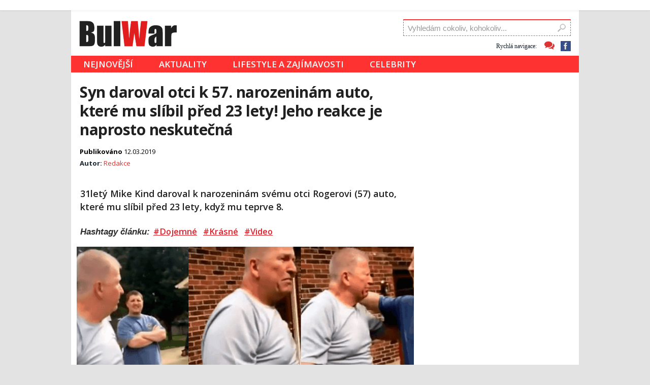

--- FILE ---
content_type: text/html; charset=UTF-8
request_url: https://bulwar.cz/syn-daroval-otci-k-57-narozeninam-auto-ktere-mu-slibil-pred-23-lety-jeho-reakce-je-naprosto-neskutecna/
body_size: 19963
content:
	

<!DOCTYPE html>
<html lang="cs" prefix="og: https://ogp.me/ns#" itemscope itemtype="http://schema.org/NewsArticle">

<head>



  <!-- Google tag (gtag.js) -->
  <script async src="//www.googletagmanager.com/gtag/js?id=G-3Q6N3ESX5D"></script>
  <script>
    window.dataLayer = window.dataLayer || [];

    function gtag() {
      dataLayer.push(arguments);
    }
    gtag('js', new Date());

    gtag('config', 'G-3Q6N3ESX5D');
  </script>

  <!-- Google Tag Manager -->
  <script>
    (function(w, d, s, l, i) {
      w[l] = w[l] || [];
      w[l].push({
        'gtm.start': new Date().getTime(),
        event: 'gtm.js'
      });
      var f = d.getElementsByTagName(s)[0],
        j = d.createElement(s),
        dl = l != 'dataLayer' ? '&l=' + l : '';
      j.async = true;
      j.src =
        'https://www.googletagmanager.com/gtm.js?id=' + i + dl;
      f.parentNode.insertBefore(j, f);
    })(window, document, 'script', 'dataLayer', 'GTM-K26MCJZ7');
  </script>
  <!-- End Google Tag Manager -->



  <!--Google GPT/ADM code -->
  <script type="text/javascript" async="async" src="//securepubads.g.doubleclick.net/tag/js/gpt.js"></script>
  <script type="text/javascript">
    window.googletag = window.googletag || {
      cmd: []
    };
    window.googletag.cmd.push(function() {
      window.googletag.pubads().enableSingleRequest();
    });
  </script>

  <!--Site config -->
  <script type="text/javascript" async="async" src="//protagcdn.com/s/bulwar.cz/site.js"></script>
  <script type="text/javascript">
    window.protag = window.protag || {
      cmd: []
    };
    window.protag.config = {
      s: 'bulwar.cz',
      childADM: '22401315945',
      l: 'FbM3ys2m'
    };
    window.protag.cmd.push(function() {
      window.protag.pageInit();
    });
  </script>


	
	<script type="text/javascript">
   window.googletag = window.googletag || { cmd: [] };
   window.protag = window.protag || { cmd: [] };
   window.protag.cmd.push(function () {
     window.protag.display("protag-reward");
   });
</script>
	
	<script type="text/javascript">
   window.googletag = window.googletag || { cmd: [] };
   window.protag = window.protag || { cmd: [] };
   window.protag.cmd.push(function () {
     window.protag.display("protag-interstitial");
   });
</script>

	

  <!-- overenifb -->
  <meta name="facebook-domain-verification" content="wf07scdqzhj3htbr6c4r2ac22hm0o7" />

  <!-- overenifb -->





<style type="text/css">
   .mobileShow { display: none;}
   /* Smartphone Portrait and Landscape */
   @media only screen
   and (min-device-width : 320px)
   and (max-device-width : 480px){ .mobileShow { display: inline;}}
</style>
	
	<style type="text/css">
   .mobileHide { display: inline;}
   /* Smartphone Portrait and Landscape */
   @media only screen
   and (min-device-width : 320px)
   and (max-device-width : 480px){  .mobileHide { display: none;}}
</style>











  <meta property="og:image" content="https://bulwar.cz/wp-content/uploads/2014/06/rogerito-600x350.png" />

  <meta name="image" content="https://bulwar.cz/wp-content/uploads/2014/06/rogerito-600x350.png" />

  <link rel="previewimage" href="//bulwar.cz/wp-content/uploads/2014/06/rogerito-600x350.png" />



  <meta http-equiv="Content-Type" content="text/html; charset=utf-8">

  <meta name="viewport" content="width=device-width, initial-scale=1">


  <meta property="og:description" content="&nbsp;">
  <meta property="og:type" content="article" />
  <meta property="og:site_name" content="&nbsp;">
    <time itemprop="datePublished" datetime="2014-06-11"></time>
  <meta itemprop="author" content="Bulwar.cz">
  <span itemprop="publisher" itemscope itemtype="http://schema.org/Organization">
    <meta itemprop="name" content="Bulwar.cz">

    <span itemprop="logo" itemscope itemtype="https://schema.org/ImageObject">
      <img style="display: none;" itemprop="url" src="data:image/svg+xml,%3Csvg%20xmlns='http://www.w3.org/2000/svg'%20viewBox='0%200%200%200'%3E%3C/svg%3E" data-lazy-src="/wp-content/uploads/2017/09/NOVE-LOGO-BULWAR-transparent8.png"><noscript><img style="display: none;" itemprop="url" src="/wp-content/uploads/2017/09/NOVE-LOGO-BULWAR-transparent8.png"></noscript>


    </span>
  </span>





  













  <meta name="title" content='Syn daroval otci k 57. narozeninám auto, které mu slíbil před 23 lety! Jeho reakce je naprosto neskutečná' />




  
  <meta name="description" content='31letý Mike Kind daroval k narozeninám svému otci Rogerovi (57) auto, které mu slíbil před 23 lety, když mu teprve 8.' />







  <meta name="google-site-verification" content="4pJCQQGILx3ZXH453edmgjSBi2LxvzdZtRnrNxyVj4s" />
  <meta name="seznam-wmt" content="VZjQ1Lsbid1Tm48pRcHHviGD5zK2x79o" />









  <link rel="profile" href="//gmpg.org/xfn/11" />




  
<!-- Optimalizace pro vyhledávače podle Rank Math - https://rankmath.com/ -->
<title>Syn daroval otci k 57. narozeninám auto, které mu slíbil před 23 lety! Jeho reakce je naprosto neskutečná</title><link rel="preload" as="style" href="//fonts.googleapis.com/css?family=Open%20Sans%3A300%2C400%2C400italic%2C700%7COpen%20Sans%3A400%2C400i%2C600%2C600i%2C700&#038;subset=latin-ext&#038;display=swap" /><link rel="stylesheet" href="//fonts.googleapis.com/css?family=Open%20Sans%3A300%2C400%2C400italic%2C700%7COpen%20Sans%3A400%2C400i%2C600%2C600i%2C700&#038;subset=latin-ext&#038;display=swap" media="print" onload="this.media='all'" /><noscript><link rel="stylesheet" href="//fonts.googleapis.com/css?family=Open%20Sans%3A300%2C400%2C400italic%2C700%7COpen%20Sans%3A400%2C400i%2C600%2C600i%2C700&#038;subset=latin-ext&#038;display=swap" /></noscript>
<meta name="description" content="Roger není Mikův biologický otec, ale bral ho za svého a vychoval ho s láskou, proto se mu syn chtěl odvděčit."/>
<meta name="robots" content="follow, index, max-snippet:-1, max-video-preview:-1, max-image-preview:large"/>
<link rel="canonical" href="https://bulwar.cz/syn-daroval-otci-k-57-narozeninam-auto-ktere-mu-slibil-pred-23-lety-jeho-reakce-je-naprosto-neskutecna/" />
<meta property="og:locale" content="cs_CZ" />
<meta property="og:type" content="article" />
<meta property="og:title" content="Syn daroval otci k 57. narozeninám auto, které mu slíbil před 23 lety! Jeho reakce je naprosto neskutečná" />
<meta property="og:description" content="Roger není Mikův biologický otec, ale bral ho za svého a vychoval ho s láskou, proto se mu syn chtěl odvděčit." />
<meta property="og:url" content="https://bulwar.cz/syn-daroval-otci-k-57-narozeninam-auto-ktere-mu-slibil-pred-23-lety-jeho-reakce-je-naprosto-neskutecna/" />
<meta property="og:site_name" content="Bulwar.cz" />
<meta property="article:publisher" content="https://www.facebook.com/bulwar2" />
<meta property="article:author" content="https://www.facebook.com/bulwar2" />
<meta property="article:tag" content="Dojemné" />
<meta property="article:tag" content="Krásné" />
<meta property="article:tag" content="Oblíbené" />
<meta property="article:tag" content="Video" />
<meta property="article:section" content="Lifestyle a zajímavosti" />
<meta property="og:updated_time" content="2019-03-12T12:43:21+02:00" />
<meta property="og:image" content="https://bulwar.cz/wp-content/uploads/2014/06/rogerito.png" />
<meta property="og:image:secure_url" content="https://bulwar.cz/wp-content/uploads/2014/06/rogerito.png" />
<meta property="og:image:width" content="600" />
<meta property="og:image:height" content="350" />
<meta property="og:image:alt" content="Syn daroval otci k 57. narozeninám auto, které mu slíbil před 23 lety! Jeho reakce je naprosto neskutečná" />
<meta property="og:image:type" content="image/png" />
<meta property="article:published_time" content="2014-06-11T20:18:36+02:00" />
<meta property="article:modified_time" content="2019-03-12T12:43:21+02:00" />
<meta name="twitter:card" content="summary_large_image" />
<meta name="twitter:title" content="Syn daroval otci k 57. narozeninám auto, které mu slíbil před 23 lety! Jeho reakce je naprosto neskutečná" />
<meta name="twitter:description" content="Roger není Mikův biologický otec, ale bral ho za svého a vychoval ho s láskou, proto se mu syn chtěl odvděčit." />
<meta name="twitter:image" content="https://bulwar.cz/wp-content/uploads/2014/06/rogerito.png" />
<meta name="twitter:label1" content="Napsal/a" />
<meta name="twitter:data1" content="Redakce" />
<meta name="twitter:label2" content="Doba čtení" />
<meta name="twitter:data2" content="Méně než minuta" />
<script type="application/ld+json" class="rank-math-schema">{"@context":"https://schema.org","@graph":[{"@type":["NewsMediaOrganization","Organization"],"@id":"https://bulwar.cz/#organization","name":"BOBY MEDIA s.r.o.","url":"https://bulwar.cz","sameAs":["https://www.facebook.com/bulwar2"]},{"@type":"WebSite","@id":"https://bulwar.cz/#website","url":"https://bulwar.cz","name":"Bulwar.cz","publisher":{"@id":"https://bulwar.cz/#organization"},"inLanguage":"cs"},{"@type":"ImageObject","@id":"https://bulwar.cz/wp-content/uploads/2014/06/rogerito.png","url":"https://bulwar.cz/wp-content/uploads/2014/06/rogerito.png","width":"600","height":"350","inLanguage":"cs"},{"@type":"BreadcrumbList","@id":"https://bulwar.cz/syn-daroval-otci-k-57-narozeninam-auto-ktere-mu-slibil-pred-23-lety-jeho-reakce-je-naprosto-neskutecna/#breadcrumb","itemListElement":[{"@type":"ListItem","position":"1","item":{"@id":"https://bulwar.cz","name":"Dom\u016f"}},{"@type":"ListItem","position":"2","item":{"@id":"https://bulwar.cz/syn-daroval-otci-k-57-narozeninam-auto-ktere-mu-slibil-pred-23-lety-jeho-reakce-je-naprosto-neskutecna/","name":"Syn daroval otci k 57. narozenin\u00e1m auto, kter\u00e9 mu sl\u00edbil p\u0159ed 23 lety! Jeho reakce je naprosto neskute\u010dn\u00e1"}}]},{"@type":"WebPage","@id":"https://bulwar.cz/syn-daroval-otci-k-57-narozeninam-auto-ktere-mu-slibil-pred-23-lety-jeho-reakce-je-naprosto-neskutecna/#webpage","url":"https://bulwar.cz/syn-daroval-otci-k-57-narozeninam-auto-ktere-mu-slibil-pred-23-lety-jeho-reakce-je-naprosto-neskutecna/","name":"Syn daroval otci k 57. narozenin\u00e1m auto, kter\u00e9 mu sl\u00edbil p\u0159ed 23 lety! Jeho reakce je naprosto neskute\u010dn\u00e1","datePublished":"2014-06-11T20:18:36+02:00","dateModified":"2019-03-12T12:43:21+02:00","isPartOf":{"@id":"https://bulwar.cz/#website"},"primaryImageOfPage":{"@id":"https://bulwar.cz/wp-content/uploads/2014/06/rogerito.png"},"inLanguage":"cs","breadcrumb":{"@id":"https://bulwar.cz/syn-daroval-otci-k-57-narozeninam-auto-ktere-mu-slibil-pred-23-lety-jeho-reakce-je-naprosto-neskutecna/#breadcrumb"}},{"@type":"Person","@id":"https://bulwar.cz/author/redakce/","name":"Redakce","url":"https://bulwar.cz/author/redakce/","image":{"@type":"ImageObject","@id":"https://secure.gravatar.com/avatar/3ba61f4c8ab55ba595fcb797a3400cd8e0423670a1cd68d77314427855f7a41f?s=96&amp;d=mm&amp;r=g","url":"https://secure.gravatar.com/avatar/3ba61f4c8ab55ba595fcb797a3400cd8e0423670a1cd68d77314427855f7a41f?s=96&amp;d=mm&amp;r=g","caption":"Redakce","inLanguage":"cs"},"worksFor":{"@id":"https://bulwar.cz/#organization"}},{"@type":"BlogPosting","headline":"Syn daroval otci k 57. narozenin\u00e1m auto, kter\u00e9 mu sl\u00edbil p\u0159ed 23 lety! Jeho reakce je naprosto neskute\u010dn\u00e1","datePublished":"2014-06-11T20:18:36+02:00","dateModified":"2019-03-12T12:43:21+02:00","author":{"@id":"https://bulwar.cz/author/redakce/","name":"Redakce"},"publisher":{"@id":"https://bulwar.cz/#organization"},"description":"Roger nen\u00ed Mik\u016fv biologick\u00fd otec, ale bral ho za sv\u00e9ho a vychoval ho s l\u00e1skou, proto se mu syn cht\u011bl odvd\u011b\u010dit.","name":"Syn daroval otci k 57. narozenin\u00e1m auto, kter\u00e9 mu sl\u00edbil p\u0159ed 23 lety! Jeho reakce je naprosto neskute\u010dn\u00e1","@id":"https://bulwar.cz/syn-daroval-otci-k-57-narozeninam-auto-ktere-mu-slibil-pred-23-lety-jeho-reakce-je-naprosto-neskutecna/#richSnippet","isPartOf":{"@id":"https://bulwar.cz/syn-daroval-otci-k-57-narozeninam-auto-ktere-mu-slibil-pred-23-lety-jeho-reakce-je-naprosto-neskutecna/#webpage"},"image":{"@id":"https://bulwar.cz/wp-content/uploads/2014/06/rogerito.png"},"inLanguage":"cs","mainEntityOfPage":{"@id":"https://bulwar.cz/syn-daroval-otci-k-57-narozeninam-auto-ktere-mu-slibil-pred-23-lety-jeho-reakce-je-naprosto-neskutecna/#webpage"}}]}</script>
<!-- /Rank Math WordPress SEO plugin -->

<link rel='dns-prefetch' href='//fonts.googleapis.com' />
<link href='//fonts.gstatic.com' crossorigin rel='preconnect' />
<link rel="alternate" type="application/rss+xml" title="Bulwar.cz &raquo; RSS zdroj" href="//bulwar.cz/feed/" />
<link rel="alternate" type="application/rss+xml" title="Bulwar.cz &raquo; RSS komentářů" href="//bulwar.cz/comments/feed/" />
<link rel="alternate" title="oEmbed (JSON)" type="application/json+oembed" href="//bulwar.cz/wp-json/oembed/1.0/embed?url=https%3A%2F%2Fbulwar.cz%2Fsyn-daroval-otci-k-57-narozeninam-auto-ktere-mu-slibil-pred-23-lety-jeho-reakce-je-naprosto-neskutecna%2F" />
<link rel="alternate" title="oEmbed (XML)" type="text/xml+oembed" href="//bulwar.cz/wp-json/oembed/1.0/embed?url=https%3A%2F%2Fbulwar.cz%2Fsyn-daroval-otci-k-57-narozeninam-auto-ktere-mu-slibil-pred-23-lety-jeho-reakce-je-naprosto-neskutecna%2F&#038;format=xml" />
<!-- bulwar.cz is managing ads with Advanced Ads 2.0.8 – https://wpadvancedads.com/ --><!--noptimize--><script id="advads-ready">
			window.advanced_ads_ready=function(e,a){a=a||"complete";var d=function(e){return"interactive"===a?"loading"!==e:"complete"===e};d(document.readyState)?e():document.addEventListener("readystatechange",(function(a){d(a.target.readyState)&&e()}),{once:"interactive"===a})},window.advanced_ads_ready_queue=window.advanced_ads_ready_queue||[];		</script>
		<!--/noptimize--><style id='wp-img-auto-sizes-contain-inline-css' type='text/css'>
img:is([sizes=auto i],[sizes^="auto," i]){contain-intrinsic-size:3000px 1500px}
/*# sourceURL=wp-img-auto-sizes-contain-inline-css */
</style>
<style id='wp-block-library-inline-css' type='text/css'>
:root{--wp-block-synced-color:#7a00df;--wp-block-synced-color--rgb:122,0,223;--wp-bound-block-color:var(--wp-block-synced-color);--wp-editor-canvas-background:#ddd;--wp-admin-theme-color:#007cba;--wp-admin-theme-color--rgb:0,124,186;--wp-admin-theme-color-darker-10:#006ba1;--wp-admin-theme-color-darker-10--rgb:0,107,160.5;--wp-admin-theme-color-darker-20:#005a87;--wp-admin-theme-color-darker-20--rgb:0,90,135;--wp-admin-border-width-focus:2px}@media (min-resolution:192dpi){:root{--wp-admin-border-width-focus:1.5px}}.wp-element-button{cursor:pointer}:root .has-very-light-gray-background-color{background-color:#eee}:root .has-very-dark-gray-background-color{background-color:#313131}:root .has-very-light-gray-color{color:#eee}:root .has-very-dark-gray-color{color:#313131}:root .has-vivid-green-cyan-to-vivid-cyan-blue-gradient-background{background:linear-gradient(135deg,#00d084,#0693e3)}:root .has-purple-crush-gradient-background{background:linear-gradient(135deg,#34e2e4,#4721fb 50%,#ab1dfe)}:root .has-hazy-dawn-gradient-background{background:linear-gradient(135deg,#faaca8,#dad0ec)}:root .has-subdued-olive-gradient-background{background:linear-gradient(135deg,#fafae1,#67a671)}:root .has-atomic-cream-gradient-background{background:linear-gradient(135deg,#fdd79a,#004a59)}:root .has-nightshade-gradient-background{background:linear-gradient(135deg,#330968,#31cdcf)}:root .has-midnight-gradient-background{background:linear-gradient(135deg,#020381,#2874fc)}:root{--wp--preset--font-size--normal:16px;--wp--preset--font-size--huge:42px}.has-regular-font-size{font-size:1em}.has-larger-font-size{font-size:2.625em}.has-normal-font-size{font-size:var(--wp--preset--font-size--normal)}.has-huge-font-size{font-size:var(--wp--preset--font-size--huge)}.has-text-align-center{text-align:center}.has-text-align-left{text-align:left}.has-text-align-right{text-align:right}.has-fit-text{white-space:nowrap!important}#end-resizable-editor-section{display:none}.aligncenter{clear:both}.items-justified-left{justify-content:flex-start}.items-justified-center{justify-content:center}.items-justified-right{justify-content:flex-end}.items-justified-space-between{justify-content:space-between}.screen-reader-text{border:0;clip-path:inset(50%);height:1px;margin:-1px;overflow:hidden;padding:0;position:absolute;width:1px;word-wrap:normal!important}.screen-reader-text:focus{background-color:#ddd;clip-path:none;color:#444;display:block;font-size:1em;height:auto;left:5px;line-height:normal;padding:15px 23px 14px;text-decoration:none;top:5px;width:auto;z-index:100000}html :where(.has-border-color){border-style:solid}html :where([style*=border-top-color]){border-top-style:solid}html :where([style*=border-right-color]){border-right-style:solid}html :where([style*=border-bottom-color]){border-bottom-style:solid}html :where([style*=border-left-color]){border-left-style:solid}html :where([style*=border-width]){border-style:solid}html :where([style*=border-top-width]){border-top-style:solid}html :where([style*=border-right-width]){border-right-style:solid}html :where([style*=border-bottom-width]){border-bottom-style:solid}html :where([style*=border-left-width]){border-left-style:solid}html :where(img[class*=wp-image-]){height:auto;max-width:100%}:where(figure){margin:0 0 1em}html :where(.is-position-sticky){--wp-admin--admin-bar--position-offset:var(--wp-admin--admin-bar--height,0px)}@media screen and (max-width:600px){html :where(.is-position-sticky){--wp-admin--admin-bar--position-offset:0px}}

/*# sourceURL=wp-block-library-inline-css */
</style><style id='global-styles-inline-css' type='text/css'>
:root{--wp--preset--aspect-ratio--square: 1;--wp--preset--aspect-ratio--4-3: 4/3;--wp--preset--aspect-ratio--3-4: 3/4;--wp--preset--aspect-ratio--3-2: 3/2;--wp--preset--aspect-ratio--2-3: 2/3;--wp--preset--aspect-ratio--16-9: 16/9;--wp--preset--aspect-ratio--9-16: 9/16;--wp--preset--color--black: #000000;--wp--preset--color--cyan-bluish-gray: #abb8c3;--wp--preset--color--white: #ffffff;--wp--preset--color--pale-pink: #f78da7;--wp--preset--color--vivid-red: #cf2e2e;--wp--preset--color--luminous-vivid-orange: #ff6900;--wp--preset--color--luminous-vivid-amber: #fcb900;--wp--preset--color--light-green-cyan: #7bdcb5;--wp--preset--color--vivid-green-cyan: #00d084;--wp--preset--color--pale-cyan-blue: #8ed1fc;--wp--preset--color--vivid-cyan-blue: #0693e3;--wp--preset--color--vivid-purple: #9b51e0;--wp--preset--gradient--vivid-cyan-blue-to-vivid-purple: linear-gradient(135deg,rgb(6,147,227) 0%,rgb(155,81,224) 100%);--wp--preset--gradient--light-green-cyan-to-vivid-green-cyan: linear-gradient(135deg,rgb(122,220,180) 0%,rgb(0,208,130) 100%);--wp--preset--gradient--luminous-vivid-amber-to-luminous-vivid-orange: linear-gradient(135deg,rgb(252,185,0) 0%,rgb(255,105,0) 100%);--wp--preset--gradient--luminous-vivid-orange-to-vivid-red: linear-gradient(135deg,rgb(255,105,0) 0%,rgb(207,46,46) 100%);--wp--preset--gradient--very-light-gray-to-cyan-bluish-gray: linear-gradient(135deg,rgb(238,238,238) 0%,rgb(169,184,195) 100%);--wp--preset--gradient--cool-to-warm-spectrum: linear-gradient(135deg,rgb(74,234,220) 0%,rgb(151,120,209) 20%,rgb(207,42,186) 40%,rgb(238,44,130) 60%,rgb(251,105,98) 80%,rgb(254,248,76) 100%);--wp--preset--gradient--blush-light-purple: linear-gradient(135deg,rgb(255,206,236) 0%,rgb(152,150,240) 100%);--wp--preset--gradient--blush-bordeaux: linear-gradient(135deg,rgb(254,205,165) 0%,rgb(254,45,45) 50%,rgb(107,0,62) 100%);--wp--preset--gradient--luminous-dusk: linear-gradient(135deg,rgb(255,203,112) 0%,rgb(199,81,192) 50%,rgb(65,88,208) 100%);--wp--preset--gradient--pale-ocean: linear-gradient(135deg,rgb(255,245,203) 0%,rgb(182,227,212) 50%,rgb(51,167,181) 100%);--wp--preset--gradient--electric-grass: linear-gradient(135deg,rgb(202,248,128) 0%,rgb(113,206,126) 100%);--wp--preset--gradient--midnight: linear-gradient(135deg,rgb(2,3,129) 0%,rgb(40,116,252) 100%);--wp--preset--font-size--small: 13px;--wp--preset--font-size--medium: 20px;--wp--preset--font-size--large: 36px;--wp--preset--font-size--x-large: 42px;--wp--preset--spacing--20: 0.44rem;--wp--preset--spacing--30: 0.67rem;--wp--preset--spacing--40: 1rem;--wp--preset--spacing--50: 1.5rem;--wp--preset--spacing--60: 2.25rem;--wp--preset--spacing--70: 3.38rem;--wp--preset--spacing--80: 5.06rem;--wp--preset--shadow--natural: 6px 6px 9px rgba(0, 0, 0, 0.2);--wp--preset--shadow--deep: 12px 12px 50px rgba(0, 0, 0, 0.4);--wp--preset--shadow--sharp: 6px 6px 0px rgba(0, 0, 0, 0.2);--wp--preset--shadow--outlined: 6px 6px 0px -3px rgb(255, 255, 255), 6px 6px rgb(0, 0, 0);--wp--preset--shadow--crisp: 6px 6px 0px rgb(0, 0, 0);}:where(.is-layout-flex){gap: 0.5em;}:where(.is-layout-grid){gap: 0.5em;}body .is-layout-flex{display: flex;}.is-layout-flex{flex-wrap: wrap;align-items: center;}.is-layout-flex > :is(*, div){margin: 0;}body .is-layout-grid{display: grid;}.is-layout-grid > :is(*, div){margin: 0;}:where(.wp-block-columns.is-layout-flex){gap: 2em;}:where(.wp-block-columns.is-layout-grid){gap: 2em;}:where(.wp-block-post-template.is-layout-flex){gap: 1.25em;}:where(.wp-block-post-template.is-layout-grid){gap: 1.25em;}.has-black-color{color: var(--wp--preset--color--black) !important;}.has-cyan-bluish-gray-color{color: var(--wp--preset--color--cyan-bluish-gray) !important;}.has-white-color{color: var(--wp--preset--color--white) !important;}.has-pale-pink-color{color: var(--wp--preset--color--pale-pink) !important;}.has-vivid-red-color{color: var(--wp--preset--color--vivid-red) !important;}.has-luminous-vivid-orange-color{color: var(--wp--preset--color--luminous-vivid-orange) !important;}.has-luminous-vivid-amber-color{color: var(--wp--preset--color--luminous-vivid-amber) !important;}.has-light-green-cyan-color{color: var(--wp--preset--color--light-green-cyan) !important;}.has-vivid-green-cyan-color{color: var(--wp--preset--color--vivid-green-cyan) !important;}.has-pale-cyan-blue-color{color: var(--wp--preset--color--pale-cyan-blue) !important;}.has-vivid-cyan-blue-color{color: var(--wp--preset--color--vivid-cyan-blue) !important;}.has-vivid-purple-color{color: var(--wp--preset--color--vivid-purple) !important;}.has-black-background-color{background-color: var(--wp--preset--color--black) !important;}.has-cyan-bluish-gray-background-color{background-color: var(--wp--preset--color--cyan-bluish-gray) !important;}.has-white-background-color{background-color: var(--wp--preset--color--white) !important;}.has-pale-pink-background-color{background-color: var(--wp--preset--color--pale-pink) !important;}.has-vivid-red-background-color{background-color: var(--wp--preset--color--vivid-red) !important;}.has-luminous-vivid-orange-background-color{background-color: var(--wp--preset--color--luminous-vivid-orange) !important;}.has-luminous-vivid-amber-background-color{background-color: var(--wp--preset--color--luminous-vivid-amber) !important;}.has-light-green-cyan-background-color{background-color: var(--wp--preset--color--light-green-cyan) !important;}.has-vivid-green-cyan-background-color{background-color: var(--wp--preset--color--vivid-green-cyan) !important;}.has-pale-cyan-blue-background-color{background-color: var(--wp--preset--color--pale-cyan-blue) !important;}.has-vivid-cyan-blue-background-color{background-color: var(--wp--preset--color--vivid-cyan-blue) !important;}.has-vivid-purple-background-color{background-color: var(--wp--preset--color--vivid-purple) !important;}.has-black-border-color{border-color: var(--wp--preset--color--black) !important;}.has-cyan-bluish-gray-border-color{border-color: var(--wp--preset--color--cyan-bluish-gray) !important;}.has-white-border-color{border-color: var(--wp--preset--color--white) !important;}.has-pale-pink-border-color{border-color: var(--wp--preset--color--pale-pink) !important;}.has-vivid-red-border-color{border-color: var(--wp--preset--color--vivid-red) !important;}.has-luminous-vivid-orange-border-color{border-color: var(--wp--preset--color--luminous-vivid-orange) !important;}.has-luminous-vivid-amber-border-color{border-color: var(--wp--preset--color--luminous-vivid-amber) !important;}.has-light-green-cyan-border-color{border-color: var(--wp--preset--color--light-green-cyan) !important;}.has-vivid-green-cyan-border-color{border-color: var(--wp--preset--color--vivid-green-cyan) !important;}.has-pale-cyan-blue-border-color{border-color: var(--wp--preset--color--pale-cyan-blue) !important;}.has-vivid-cyan-blue-border-color{border-color: var(--wp--preset--color--vivid-cyan-blue) !important;}.has-vivid-purple-border-color{border-color: var(--wp--preset--color--vivid-purple) !important;}.has-vivid-cyan-blue-to-vivid-purple-gradient-background{background: var(--wp--preset--gradient--vivid-cyan-blue-to-vivid-purple) !important;}.has-light-green-cyan-to-vivid-green-cyan-gradient-background{background: var(--wp--preset--gradient--light-green-cyan-to-vivid-green-cyan) !important;}.has-luminous-vivid-amber-to-luminous-vivid-orange-gradient-background{background: var(--wp--preset--gradient--luminous-vivid-amber-to-luminous-vivid-orange) !important;}.has-luminous-vivid-orange-to-vivid-red-gradient-background{background: var(--wp--preset--gradient--luminous-vivid-orange-to-vivid-red) !important;}.has-very-light-gray-to-cyan-bluish-gray-gradient-background{background: var(--wp--preset--gradient--very-light-gray-to-cyan-bluish-gray) !important;}.has-cool-to-warm-spectrum-gradient-background{background: var(--wp--preset--gradient--cool-to-warm-spectrum) !important;}.has-blush-light-purple-gradient-background{background: var(--wp--preset--gradient--blush-light-purple) !important;}.has-blush-bordeaux-gradient-background{background: var(--wp--preset--gradient--blush-bordeaux) !important;}.has-luminous-dusk-gradient-background{background: var(--wp--preset--gradient--luminous-dusk) !important;}.has-pale-ocean-gradient-background{background: var(--wp--preset--gradient--pale-ocean) !important;}.has-electric-grass-gradient-background{background: var(--wp--preset--gradient--electric-grass) !important;}.has-midnight-gradient-background{background: var(--wp--preset--gradient--midnight) !important;}.has-small-font-size{font-size: var(--wp--preset--font-size--small) !important;}.has-medium-font-size{font-size: var(--wp--preset--font-size--medium) !important;}.has-large-font-size{font-size: var(--wp--preset--font-size--large) !important;}.has-x-large-font-size{font-size: var(--wp--preset--font-size--x-large) !important;}
/*# sourceURL=global-styles-inline-css */
</style>

<style id='classic-theme-styles-inline-css' type='text/css'>
/*! This file is auto-generated */
.wp-block-button__link{color:#fff;background-color:#32373c;border-radius:9999px;box-shadow:none;text-decoration:none;padding:calc(.667em + 2px) calc(1.333em + 2px);font-size:1.125em}.wp-block-file__button{background:#32373c;color:#fff;text-decoration:none}
/*# sourceURL=/wp-includes/css/classic-themes.min.css */
</style>
<link rel='stylesheet' id='gn-frontend-gnfollow-style-css' href='//bulwar.cz/wp-content/plugins/gn-publisher/assets/css/gn-frontend-gnfollow.min.css?ver=1.5.26' type='text/css' media='all' />
<link rel='stylesheet' id='kk-star-ratings-css' href='//bulwar.cz/wp-content/plugins/kk-star-ratings/src/core/public/css/kk-star-ratings.min.css?ver=5.4.10.3' type='text/css' media='all' />
<link rel='stylesheet' id='wp_automatic_gallery_style-css' href='//bulwar.cz/wp-content/plugins/wp-automatic/css/wp-automatic.css?ver=1.0.0' type='text/css' media='all' />

<link rel='stylesheet' id='mh-edition-lite-css' href='//bulwar.cz/wp-content/themes/mh-edition-lite/style.css?ver=2.2.91' type='text/css' media='all' />
<link rel='stylesheet' id='mh-font-awesome-css' href='//bulwar.cz/wp-content/themes/mh-edition-lite/includes/font-awesome.min.css' type='text/css' media='all' />
<link rel='stylesheet' id='searchwp-live-search-css' href='//bulwar.cz/wp-content/plugins/searchwp-live-ajax-search/assets/styles/style.min.css?ver=1.8.7' type='text/css' media='all' />
<style id='searchwp-live-search-inline-css' type='text/css'>
.searchwp-live-search-result .searchwp-live-search-result--title a {
  font-size: 16px;
}
.searchwp-live-search-result .searchwp-live-search-result--price {
  font-size: 14px;
}
.searchwp-live-search-result .searchwp-live-search-result--add-to-cart .button {
  font-size: 14px;
}

/*# sourceURL=searchwp-live-search-inline-css */
</style>
<script type="text/javascript" src="//bulwar.cz/wp-includes/js/jquery/jquery.min.js?ver=3.7.1" id="jquery-core-js"></script>
<script type="text/javascript" src="//bulwar.cz/wp-includes/js/jquery/jquery-migrate.min.js?ver=3.4.1" id="jquery-migrate-js"></script>
<script type="text/javascript" src="//bulwar.cz/wp-content/plugins/wp-automatic/js/main-front.js?ver=6.9" id="wp_automatic_gallery-js"></script>
<script type="text/javascript" src="//bulwar.cz/wp-content/themes/mh-edition-lite/js/scripts.js?ver=2.2.91" id="mh-scripts-js"></script>
<link rel="https://api.w.org/" href="//bulwar.cz/wp-json/" /><link rel="alternate" title="JSON" type="application/json" href="//bulwar.cz/wp-json/wp/v2/posts/5513" /><link rel="EditURI" type="application/rsd+xml" title="RSD" href="//bulwar.cz/xmlrpc.php?rsd" />
<meta name="generator" content="WordPress 6.9" />
<link rel='shortlink' href='//bulwar.cz/?p=5513' />
<meta property="fb:app_id" content="1664020070514207"/><meta property="fb:admins" content="100011439800758"/><script type="text/javascript">
	window._zem_rp_post_id = '5513';
	window._zem_rp_thumbnails = true;
	window._zem_rp_post_title = 'Syn+daroval+otci+k+57.+narozenin%C3%A1m+auto%2C+kter%C3%A9+mu+sl%C3%ADbil+p%C5%99ed+23+lety%21+Jeho+reakce+je+naprosto+neskute%C4%8Dn%C3%A1';
	window._zem_rp_post_tags = ['dojemn%C3%A9', 'video', 'kr%C3%A1sn%C3%A9', 'obl%C3%ADben%C3%A9', 'lifestyle', 'chevrolet', 'auto', '23', 'ho', 'mu', 'na', 'al', 'ped', 'a', 'otc', 'chevi', '57', 'tak', 'ne', 'se'];
	window._zem_rp_static_base_url = 'https://content.zemanta.com/static/';
	window._zem_rp_wp_ajax_url = 'https://bulwar.cz/wp-admin/admin-ajax.php';
	window._zem_rp_plugin_version = '1.14';
	window._zem_rp_num_rel_posts = '1';
</script>
<link rel="stylesheet" href="//bulwar.cz/wp-content/plugins/related-posts-by-zemanta/static/themes/modern.css?version=1.14" />
<!--[if lt IE 9]>
<script src="//bulwar.cz/wp-content/themes/mh-edition-lite/js/css3-mediaqueries.js"></script>
<![endif]-->
<link rel="icon" href="//bulwar.cz/wp-content/uploads/2018/01/cropped-bulwar-icon-32x32.png" sizes="32x32" />
<link rel="icon" href="//bulwar.cz/wp-content/uploads/2018/01/cropped-bulwar-icon-192x192.png" sizes="192x192" />
<link rel="apple-touch-icon" href="//bulwar.cz/wp-content/uploads/2018/01/cropped-bulwar-icon-180x180.png" />
<meta name="msapplication-TileImage" content="https://bulwar.cz/wp-content/uploads/2018/01/cropped-bulwar-icon-270x270.png" />
		<style type="text/css" id="wp-custom-css">
			popisobrazku {
    margin-top: -1.4em;
    font-style: oblique;
    font-size: 13px;
} 

.popisobrazku {
    margin-top: -1.4em;
    font-style: oblique;
    font-size: 13px;
} 

#popisobrazku {
    margin-top: -1.4em;
    font-style: oblique;
    font-size: 13px;
} 

.reklamapodobrazek3 {
  text-align: center;
  display: block;
  margin: 0 auto 0;
  padding-top: 15px;
  padding-bottom: 0px;
}
		</style>
						<style type="text/css" id="c4wp-checkout-css">
					.woocommerce-checkout .c4wp_captcha_field {
						margin-bottom: 10px;
						margin-top: 15px;
						position: relative;
						display: inline-block;
					}
				</style>
							<style type="text/css" id="c4wp-v3-lp-form-css">
				.login #login, .login #lostpasswordform {
					min-width: 350px !important;
				}
				.wpforms-field-c4wp iframe {
					width: 100% !important;
				}
			</style>
			<noscript><style id="rocket-lazyload-nojs-css">.rll-youtube-player, [data-lazy-src]{display:none !important;}</style></noscript>



  
  <link rel="stylesheet" href="//cdnjs.cloudflare.com/ajax/libs/font-awesome/4.7.0/css/font-awesome.min.css">




  <script src="//ssp.imedia.cz/static/js/ssp.js"></script>



</head>

	
	
	
	
	
	
	
	
	


	
	
	
	
	
	


<body



  class="post-template-default single single-post postid-5513 single-format-standard custom-background unselectable parabola-image-none caption-clear meta-light parabola_triagles magazine-layout parabola-menu-right">

	
	
	
  <!-- Google Tag Manager (noscript) -->
  <noscript><iframe src="https://www.googletagmanager.com/ns.html?id=GTM-K26MCJZ7"
      height="0" width="0" style="display:none;visibility:hidden"></iframe></noscript>
  <!-- End Google Tag Manager (noscript) -->

	
	
	
	
	
	
	
	
	
	
	
	
	
	
	
	<!-- Sticky překladač nahoře stránky, zarovnaný na střed -->
<div id="google_translate_container"
     style="position: sticky; top: 0; z-index: 9999; background: #fff; padding: 10px 0; text-align: center; box-shadow: 0 2px 4px rgba(0,0,0,0.05);">
</div>

<script>
  let translatorLoaded = false;
  let selectedLang = localStorage.getItem('preferredLang');

  function triggerTranslation(lang) {
    const tryTranslate = setInterval(() => {
      const combo = document.querySelector('.goog-te-combo');
      if (combo) {
        combo.value = lang;
        combo.dispatchEvent(new Event('change'));
        clearInterval(tryTranslate);
      }
    }, 300);
  }

  function initTranslateScript() {
    const container = document.getElementById('google_translate_container');

    if (!translatorLoaded) {
      const gtDiv = document.createElement('div');
      gtDiv.id = 'google_translate_element';
      container.appendChild(gtDiv);

      const gtScript = document.createElement('script');
      gtScript.src = "//translate.google.com/translate_a/element.js?cb=googleTranslateElementInit";
      document.body.appendChild(gtScript);
      translatorLoaded = true;
    }

    container.style.display = 'block';
  }

  function googleTranslateElementInit() {
    new google.translate.TranslateElement({
      pageLanguage: 'cs',
      includedLanguages: 'sk',
      layout: google.translate.TranslateElement.InlineLayout.SIMPLE
    }, 'google_translate_element');

    if (selectedLang === 'sk') {
      triggerTranslation('sk');
      document.getElementById('google_translate_container').style.display = 'block';
    }
  }

  if (selectedLang === 'sk') {
    initTranslateScript();
  }

  const userLang = navigator.language || navigator.userLanguage;
  if (!selectedLang && userLang.startsWith('sk')) {
    localStorage.setItem('preferredLang', 'sk');
    selectedLang = 'sk';
    initTranslateScript();
  }
</script>

	
	
	
	
	


  <div id="wrapper" class="hfeed">






    <div id="header-full">



      <header id="header">





        



          <div class="logohore">

            <div class="pouzemobil">





              <center>

                <a href="/">

                  <img style="margin-top: 8px;" src="data:image/svg+xml,%3Csvg%20xmlns='http://www.w3.org/2000/svg'%20viewBox='0%200%20120%200'%3E%3C/svg%3E" width="120px" alt="bulWar" data-lazy-src="/wp-content/uploads/2017/09/NOVE-LOGO-BULWAR-transparent8.png"><noscript><img style="margin-top: 8px;" src="/wp-content/uploads/2017/09/NOVE-LOGO-BULWAR-transparent8.png" width="120px" alt="bulWar"></noscript>

                </a>

              </center>





              <div style="margin-top: 5px;">



                

                

                  <button type="button" class="btn2" onClick="location.href=('/nejoblibenejsi/');">
                    <div style="margin-left:0px;">NEJOBLÍBENEJŠÍ</div>
                  </button>

                

                
                  <button type="button" class="btn2" onClick="location.href=('/');">
                    <div style="margin-left:0px;">NEJNOVĚJŠÍ</div>
                  </button>

                



                

              </div>


            </div>


          </div>

        






        

          <div style="background: #fff;">
            <div class="stickybar">

              
                <div class="bulwar"><span class="skrytimobil"><a href="/"><img src="data:image/svg+xml,%3Csvg%20xmlns='http://www.w3.org/2000/svg'%20viewBox='0%200%20210%200'%3E%3C/svg%3E" width="210px" alt="BulWar.cz" data-lazy-src="/wp-content/uploads/2017/09/NOVE-LOGO-BULWAR-transparent8.png"><noscript><img src="/wp-content/uploads/2017/09/NOVE-LOGO-BULWAR-transparent8.png" width="210px" alt="BulWar.cz"></noscript></a></span></div>

              







              <div class="vyhledavac">
                <form method="get" id="searchform"
                  action="/">
                  <input data-swplive="true" type="text" value="Vyhledám cokoliv, kohokoliv..."
                    name="s" id="s"
                    onblur="if (this.value == '')
{this.value = 'Vyhledám cokoliv, kohokoliv...';}"
                    onfocus="if (this.value == 'Vyhledám cokoliv, kohokoliv...')
{this.value = '';}" />
                  <input type="submit" id="searchsubmit" value="OK" />
                </form>

                <div class="rychla">


                  

                    <span class="rychnav">Rychlá navigace:</span>

                    <button type="button" class="rychladiskuze" onClick="location.href=('#diskuze');"><i class="fa fa-comments" aria-hidden="true"></i></button>



                    

                          <button type="button" style="display: none;" class="rychlavideo" onClick="location.href=('#video');"><i class="fa fa-play-circle-o" aria-hidden="true"></i></button>

                  

                  <a target="_blank" rel="nofollow" href="https://www.facebook.com/pages/Bulwarcz/1416027728628310" class="socialicons social-Facebook" title="Nalaďte si Facebook">
                    <img style="background: #355088 !important;
height: 18px;
float: right;
margin-left: 5px;
padding-top: 1px;
padding-bottom: 1px;
padding-left: 1px;
padding-right: 1px;" alt="Facebook" src="data:image/svg+xml,%3Csvg%20xmlns='http://www.w3.org/2000/svg'%20viewBox='0%200%200%200'%3E%3C/svg%3E" data-lazy-src="/wp-content/uploads/OSTATNI/Facebook.png"><noscript><img style="background: #355088 !important;
height: 18px;
float: right;
margin-left: 5px;
padding-top: 1px;
padding-bottom: 1px;
padding-left: 1px;
padding-right: 1px;" alt="Facebook" src="/wp-content/uploads/OSTATNI/Facebook.png"></noscript>
                  </a>

                </div>




              </div>



            </div>





            <div class="responze">
              <div class="menuwrap">

                <button type="button" class="btn" onClick="location.href=('/');">NEJNOVĚJŠÍ</button>
                <button style="display: none; type=" button" class="btn" onClick="location.href=('/nejoblibenejsi/');">NEJOBLÍBENEJŠÍ</button> <button type="button" class="btn" onClick="location.href=('/kategorie/aktuality/');">AKTUALITY</button>
                <button type="button" class="btn" onClick="location.href=('/kategorie/lifestyle/');">LIFESTYLE A ZAJÍMAVOSTI</button>
                <button type="button" class="btn" onClick="location.href=('/kategorie/celebrity/');">CELEBRITY</button>
                <button style="display: none;  type=" button" class="btn" onClick="location.href=('/kategorie/zabava');">ZÁBAVA</button>
                <button type="button" class="btn" style="float: right; display: none;" onClick="location.href=('/filmy-a-serialy/');">👉 DATABÁZE FILMŮ</button>



              </div>
            </div>




          </div>








          
            <span class="pouzemobilfb">
              <div class="fb-like" data-layout="button_count" data-action="like" style="margin-top: 2px; margin-bottom: 15px; float: left; margin-left: -10px;" data-size="large" data-show-faces="false" data-share="false"></div>



              <div class="sdilet"><a href="#"
                  onclick="ga('send', 'event', 'Klik', 'sdílet', 'Action Value');
    window.open(
      'https://www.facebook.com/sharer/sharer.php?u='+encodeURIComponent(location.href), 
      'facebook-share-dialog', 
      'width=626,height=436'); 
    return false;" class="fbickosdiletmobil">
                  <center>
                    <div class="fbickosymbolsdiletmob"><img src="data:image/svg+xml,%3Csvg%20xmlns='http://www.w3.org/2000/svg'%20viewBox='0%200%200%200'%3E%3C/svg%3E" data-lazy-src="/wp-content/uploads/2015/01/fblogo.png"><noscript><img src="/wp-content/uploads/2015/01/fblogo.png"></noscript></div>
                    <div class="fbickotextsdilet">Sdílet</div>
                  </center>
                </a></div>


            </span>

            
              <div class="pouzemobilnadpis">
                <div class="jenpage">
                  <div class="nadpis">
                    <div style="clear: both; padding-top: 15px;" class="entry-title">Syn daroval otci k 57. narozeninám auto, které mu slíbil před 23 lety! Jeho reakce je naprosto neskutečná</div>
                    <div class="dhatum">
                      Publikováno <span class="updated">12.03.2019</span>
                    </div>
                    <div class="pisatel ">
                       Autor: <span class="vcard author"><span class="fn"><a href="https://bulwar.cz/author/redakce/" title="Příspěvky od Redakce" rel="author">Redakce</a></span></span>
                    </div>
                  </div>
                </div>
              </div>

              


          <div class="devetpet"></div>

          






            
                <div style="display: none;" class="rekazahlavi2"></div>


            



          





      </header><!-- #header -->
    </div><!-- #header-full -->












    <div id="main">









      









      








































      <div id="forbottom">


        <div style="clear:both;"> </div>

        <div class="magazine-layout">
          <div id="content">






		<section id="container" class="two-columns-right">




			<div id="content" role="main" style="background: #ffff;">
		
			




				
					<div id="post-5513" class="post-5513 post type-post status-publish format-standard has-post-thumbnail hentry category-lifestyle tag-dojemne tag-krasne tag-oblibene tag-video">











<div class="skrytimobilnadpis"><div class="jenpage"><div class="nadpis" ><h1 itemprop="headline" class="entry-title">Syn daroval otci k 57. narozeninám auto, které mu slíbil před 23 lety! Jeho reakce je naprosto neskutečná</h1><div class="dhatum">
			Publikováno <span class="updated">12.03.2019</span>
		</div>
		<div class="pisatel ">
			 Autor: <span class="vcard author"><span class="fn"><a href="https://bulwar.cz/author/redakce/" title="Příspěvky od Redakce" rel="author">Redakce</a></span></span>
		</div></div></div></Div>


<div class="levoswrap">

<div class="promobil2">
















</div>








	

	
	
	
	
	
	

<div class="promobil3"><span class="prefix3"> 31letý Mike Kind daroval k narozeninám svému otci Rogerovi (57) auto, které mu slíbil před 23 lety, když mu teprve 8.<BR></span></div>
<div class="overflowik">
<div class="tagyclanek">Hashtagy článku: <a href="/tema/dojemne/">#Dojemné</a> <a href="/tema/krasne/">#Krásné</a> <a href="/tema/video/">#Video</a> </div>

</div>



<div class="uvodni">



<div class="nahledwrap"><img itemprop="image" width="100%" src="data:image/svg+xml,%3Csvg%20xmlns='http://www.w3.org/2000/svg'%20viewBox='0%200%20100%200'%3E%3C/svg%3E" data-lazy-src="//bulwar.cz/wp-content/uploads/2014/06/rogerito-600x350.png"/><noscript><img itemprop="image" width="100%" src="//bulwar.cz/wp-content/uploads/2014/06/rogerito-600x350.png"/></noscript>

<div onclick="myFunction()" class="obalpopisek"><span id="popiseknew">zdroj: Youtube</span><span class="info"><i  class="fa fa-info-circle" aria-hidden="true"></i></span>

  </div>
</div>


</div>












	




















					
					

					



<div class="levos">




<div id="videjko">

<div class="entry-content">





<!--Ad Injection:top--><div style='margin-bottom:10px;'><center>

<div  style="margin-bottom: 5px;" class="obtok"><div class="odsunreky2">




<div class="rekl">reklama</div>
</div></div>



<div id="show-seznam-popup"></div>
</center></div>
















	<div class="promobil">

<div class="kk-star-ratings kksr-auto kksr-align-left kksr-valign-top"
    data-payload='{&quot;align&quot;:&quot;left&quot;,&quot;id&quot;:&quot;5513&quot;,&quot;slug&quot;:&quot;default&quot;,&quot;valign&quot;:&quot;top&quot;,&quot;ignore&quot;:&quot;&quot;,&quot;reference&quot;:&quot;auto&quot;,&quot;class&quot;:&quot;&quot;,&quot;count&quot;:&quot;3&quot;,&quot;legendonly&quot;:&quot;&quot;,&quot;readonly&quot;:&quot;&quot;,&quot;score&quot;:&quot;4.3&quot;,&quot;starsonly&quot;:&quot;&quot;,&quot;best&quot;:&quot;5&quot;,&quot;gap&quot;:&quot;5&quot;,&quot;greet&quot;:&quot;Rate this post&quot;,&quot;legend&quot;:&quot;4.3\/5 - (3 votes)&quot;,&quot;size&quot;:&quot;24&quot;,&quot;title&quot;:&quot;Syn daroval otci k 57. narozeninám auto, které mu slíbil před 23 lety! Jeho reakce je naprosto neskutečná&quot;,&quot;width&quot;:&quot;122.2&quot;,&quot;_legend&quot;:&quot;{score}\/{best} - ({count} {votes})&quot;,&quot;font_factor&quot;:&quot;1.25&quot;}'>
            
<div class="kksr-stars">
    
<div class="kksr-stars-inactive">
            <div class="kksr-star" data-star="1" style="padding-right: 5px">
            

<div class="kksr-icon" style="width: 24px; height: 24px;"></div>
        </div>
            <div class="kksr-star" data-star="2" style="padding-right: 5px">
            

<div class="kksr-icon" style="width: 24px; height: 24px;"></div>
        </div>
            <div class="kksr-star" data-star="3" style="padding-right: 5px">
            

<div class="kksr-icon" style="width: 24px; height: 24px;"></div>
        </div>
            <div class="kksr-star" data-star="4" style="padding-right: 5px">
            

<div class="kksr-icon" style="width: 24px; height: 24px;"></div>
        </div>
            <div class="kksr-star" data-star="5" style="padding-right: 5px">
            

<div class="kksr-icon" style="width: 24px; height: 24px;"></div>
        </div>
    </div>
    
<div class="kksr-stars-active" style="width: 122.2px;">
            <div class="kksr-star" style="padding-right: 5px">
            

<div class="kksr-icon" style="width: 24px; height: 24px;"></div>
        </div>
            <div class="kksr-star" style="padding-right: 5px">
            

<div class="kksr-icon" style="width: 24px; height: 24px;"></div>
        </div>
            <div class="kksr-star" style="padding-right: 5px">
            

<div class="kksr-icon" style="width: 24px; height: 24px;"></div>
        </div>
            <div class="kksr-star" style="padding-right: 5px">
            

<div class="kksr-icon" style="width: 24px; height: 24px;"></div>
        </div>
            <div class="kksr-star" style="padding-right: 5px">
            

<div class="kksr-icon" style="width: 24px; height: 24px;"></div>
        </div>
    </div>
</div>
                

<div class="kksr-legend" style="font-size: 19.2px;">
            4.3/5 - (3 votes)    </div>
    </div>
<p><span id="more-5513"></span>Roger není Mikův biologický otec, ale bral ho za svého a vychoval ho s láskou, proto se mu syn chtěl odvděčit.</p>
<div class='code-block code-block-10' style='margin: 8px 0; clear: both;'>
<script async id="PS_68e77b1a5d969f3dd77db615" type="text/javascript" src="//ads.playstream.media/api/adserver/scripts?PS_TAGID=68e77b1a5d969f3dd77db615&PS_PUB_ID=68e3764c5d969f3dd77b4f9f"></script>
</div>
<p>Pro otce, který pocházel z chudé rodiny, byl Chevrolet 57 Chevy vysněné auto a tak mu jej na jeho 57. narozeniny daroval.</p>
<p>Co na tohle říkáte, sliby se mají plnit ne?</p>
<!-- CONTENT END 1 -->
</div>    









 <span id="video"></span>

                      

<div style="margin-bottom: 0px; margin-top: 0px; margin-left: 15px;margin-right: 15px;">




</div>

<div class="videonove">

<div id="player" data-id="xQLUJfArkrA"></div>


	</div>












<!--Ad Injection:bottom--><div style='margin-bottom:20px;'><center>




<span id="dalsi"></span>






<div class="rekldole">reklama</div>

<div class="odsunrekydole">












</div>




</center></div>















</div>

					</div></div>




<!-- .entry-content -->
						  
						<div class="strankovani" style="
       margin-right: auto;
    margin-left: auto;
    display: table;
    width: auto;

"> 
  <div class="stranyy" style="
         font-size: 15px;
    font-weight: 300;
    text-align: center;
    margin-bottom: 0px;
"></div>	
						 	  
  
						 
			</div>		 


 													
																						
<br>
																
			 <script async src="//pagead2.googlesyndication.com/pagead/js/adsbygoogle.js?client=ca-pub-1040183756335454"
     crossorigin="anonymous"></script>
<ins class="adsbygoogle"
     style="display:block"
     data-ad-format="autorelaxed"
     data-ad-client="ca-pub-1040183756335454"
     data-ad-slot="4854550430"></ins>
<script>
     (adsbygoogle = window.adsbygoogle || []).push({});
</script>
  
	
			
	
	

<div style="padding-bottom: 0px;" class="pagik"> </div>





		   
		   <div style="padding-top: 30px;"><div class="hvezdy">

<div class="kk-star-ratings kksr-template"
    data-payload='{&quot;id&quot;:&quot;5513&quot;,&quot;slug&quot;:&quot;default&quot;,&quot;ignore&quot;:&quot;&quot;,&quot;reference&quot;:&quot;template&quot;,&quot;align&quot;:&quot;&quot;,&quot;class&quot;:&quot;&quot;,&quot;count&quot;:&quot;3&quot;,&quot;legendonly&quot;:&quot;&quot;,&quot;readonly&quot;:&quot;&quot;,&quot;score&quot;:&quot;4.3&quot;,&quot;starsonly&quot;:&quot;&quot;,&quot;valign&quot;:&quot;&quot;,&quot;best&quot;:&quot;5&quot;,&quot;gap&quot;:&quot;5&quot;,&quot;greet&quot;:&quot;Rate this post&quot;,&quot;legend&quot;:&quot;4.3\/5 - (3 votes)&quot;,&quot;size&quot;:&quot;24&quot;,&quot;title&quot;:&quot;Syn daroval otci k 57. narozeninám auto, které mu slíbil před 23 lety! Jeho reakce je naprosto neskutečná&quot;,&quot;width&quot;:&quot;122.2&quot;,&quot;_legend&quot;:&quot;{score}\/{best} - ({count} {votes})&quot;,&quot;font_factor&quot;:&quot;1.25&quot;}'>
            
<div class="kksr-stars">
    
<div class="kksr-stars-inactive">
            <div class="kksr-star" data-star="1" style="padding-right: 5px">
            

<div class="kksr-icon" style="width: 24px; height: 24px;"></div>
        </div>
            <div class="kksr-star" data-star="2" style="padding-right: 5px">
            

<div class="kksr-icon" style="width: 24px; height: 24px;"></div>
        </div>
            <div class="kksr-star" data-star="3" style="padding-right: 5px">
            

<div class="kksr-icon" style="width: 24px; height: 24px;"></div>
        </div>
            <div class="kksr-star" data-star="4" style="padding-right: 5px">
            

<div class="kksr-icon" style="width: 24px; height: 24px;"></div>
        </div>
            <div class="kksr-star" data-star="5" style="padding-right: 5px">
            

<div class="kksr-icon" style="width: 24px; height: 24px;"></div>
        </div>
    </div>
    
<div class="kksr-stars-active" style="width: 122.2px;">
            <div class="kksr-star" style="padding-right: 5px">
            

<div class="kksr-icon" style="width: 24px; height: 24px;"></div>
        </div>
            <div class="kksr-star" style="padding-right: 5px">
            

<div class="kksr-icon" style="width: 24px; height: 24px;"></div>
        </div>
            <div class="kksr-star" style="padding-right: 5px">
            

<div class="kksr-icon" style="width: 24px; height: 24px;"></div>
        </div>
            <div class="kksr-star" style="padding-right: 5px">
            

<div class="kksr-icon" style="width: 24px; height: 24px;"></div>
        </div>
            <div class="kksr-star" style="padding-right: 5px">
            

<div class="kksr-icon" style="width: 24px; height: 24px;"></div>
        </div>
    </div>
</div>
                

<div class="kksr-legend" style="font-size: 19.2px;">
            4.3/5 - (3 votes)    </div>
    </div>
</div>


<div class="libisedole"><div  style="margin-bottom: 20px; margin-right: 40px; float: left;" class="fb-like"  data-layout="box_count" data-action="like" data-size="large" data-show-faces="true" data-share="false"></div></div>


<div class="sdiletdole"><a href="#"
  onclick="ga('send', 'event', 'Klik', 'sdílet', 'Action Value');
    window.open(
      'https://www.facebook.com/sharer/sharer.php?u='+encodeURIComponent(location.href), 
      'facebook-share-dialog', 
      'width=626,height=436'); 
    return false;" class="fbickosdiletdole"  ><div class="fbickosymbolsdiletdole"><img src="data:image/svg+xml,%3Csvg%20xmlns='http://www.w3.org/2000/svg'%20viewBox='0%200%200%200'%3E%3C/svg%3E" data-lazy-src="/wp-content/uploads/2015/01/fblogo.png"><noscript><img src="/wp-content/uploads/2015/01/fblogo.png"></noscript></div><div class="fbickotextsdiletdole">Sdílet</div></a></div></div>
		   
		   
		  
		   
 



<div class="autor">Autorský<br>článek<div class="autorrr">	
	<div style="font-size: 15px;     font-style: italic;"></div><div style="font-size: 14px;     text-align: right;     margin-right: 10px;"></div>

	


	</div> 
		 


	
	
	<br><br><br>
	
	
	




<div style="clear: both; padding-top: 10px;"></div>




<span id="diskuze"></span>

<div class="promobil2">












            






	
	

	
	
	 	 
	
	


	 	
	
	 
	
 
	
<div id="komentypc">

<div style="margin-top: 20px;" class="myslis">Co si o tom myslíte?</div>

<div style="display: none;" class="komenty">Komentáře</div>




<div class="nadvstoupit"></div>
<a href="https://bulwar.cz/syn-daroval-otci-k-57-narozeninam-auto-ktere-mu-slibil-pred-23-lety-jeho-reakce-je-naprosto-neskutecna/?diskuze" onclick="ga('send', 'event', 'Klik', 'DISKUZE', 'Action Value');" ><div class="vstoupit">Diskuze<i class="fa fa-comments" aria-hidden="true" style="margin-left: 7px;"></i></div></a>


</div>






<div class="odsunmobilsdilet">
</div>


















            























<div id="cexch">
<div class="komenty2">Doporučujeme</div>

</div>








            
























</div>  <!-- #promobil2-## -->



<div class="topodsun">





<div class="komenty2">Doporučené k přečtení</div>




</div>	<!-- #levoswrap-## -->

</div>
</div><!-- #post-## -->


		
		
		
		
		



<div class="skrytimobil"><div class="toptop">
		
	<div class="ctetewrap"><a  href="https://bulwar.cz/hubert-se-stal-soucasti-rodiny-musilovych-neha-a-emoce-noveho-zacatku/"  onclick="ga('send', 'event', 'Klik', 'Ctete dale', 'Action Value');"><img class="cteteobrazek" src="data:image/svg+xml,%3Csvg%20xmlns='http://www.w3.org/2000/svg'%20viewBox='0%200%200%200'%3E%3C/svg%3E" data-lazy-src="//bulwar.cz/wp-content/uploads/2025/10/Hubert_se_stal_soucasti_rodiny_Musilovych_neha_a_emoce_noveho_zacatku-270x158.jpg"><noscript><img class="cteteobrazek" src="//bulwar.cz/wp-content/uploads/2025/10/Hubert_se_stal_soucasti_rodiny_Musilovych_neha_a_emoce_noveho_zacatku-270x158.jpg"></noscript><div class="ctetenadpis">Hubert se stal součástí rodiny Musilových: něha a emoce nového začátku</div></a>
		
		</div>
	<div class="ctetewrap"><a  href="https://bulwar.cz/kamila-nyvltova-proziva-dvojnasobne-stesti-tehotenstvi-a-sokujici-lekarske-novinky/"  onclick="ga('send', 'event', 'Klik', 'Ctete dale', 'Action Value');"><img class="cteteobrazek" src="data:image/svg+xml,%3Csvg%20xmlns='http://www.w3.org/2000/svg'%20viewBox='0%200%200%200'%3E%3C/svg%3E" data-lazy-src="//bulwar.cz/wp-content/uploads/2025/11/ewfegbfvd-270x158.png"><noscript><img class="cteteobrazek" src="//bulwar.cz/wp-content/uploads/2025/11/ewfegbfvd-270x158.png"></noscript><div class="ctetenadpis">Kamila Nývltová prožívá dvojnásobné štěstí: těhotenství a šokující lékařské novinky!</div></a>
		
		</div>
	<div class="ctetewrap"><a  href="https://bulwar.cz/sarka-krausova-je-stastna-s-hrdosti-odhalila-brisko-a-vybrala-jmeno-pro-dite/"  onclick="ga('send', 'event', 'Klik', 'Ctete dale', 'Action Value');"><img class="cteteobrazek" src="data:image/svg+xml,%3Csvg%20xmlns='http://www.w3.org/2000/svg'%20viewBox='0%200%200%200'%3E%3C/svg%3E" data-lazy-src="//bulwar.cz/wp-content/uploads/2025/10/Знімок-екрана-2025-10-16-232929-1024x627-1-270x158.png"><noscript><img class="cteteobrazek" src="//bulwar.cz/wp-content/uploads/2025/10/Знімок-екрана-2025-10-16-232929-1024x627-1-270x158.png"></noscript><div class="ctetenadpis">Šárka Krausová je šťastná: s hrdostí odhalila bříško a vybrala jméno pro dítě</div></a>
		
		</div>
	<div class="ctetewrap"><a  href="https://bulwar.cz/tichy-odchod-dany-drabove-rodina-si-preje-dustojne-rozlouceni/"  onclick="ga('send', 'event', 'Klik', 'Ctete dale', 'Action Value');"><img class="cteteobrazek" src="data:image/svg+xml,%3Csvg%20xmlns='http://www.w3.org/2000/svg'%20viewBox='0%200%200%200'%3E%3C/svg%3E" data-lazy-src="//bulwar.cz/wp-content/uploads/2025/10/Знімок-екрана-2025-10-07-230601-1024x572-1-270x158.png"><noscript><img class="cteteobrazek" src="//bulwar.cz/wp-content/uploads/2025/10/Знімок-екрана-2025-10-07-230601-1024x572-1-270x158.png"></noscript><div class="ctetenadpis">Tichý odchod Dany Drábové: Rodina si přeje důstojné rozloučení</div></a>
		
		</div>
	<div class="ctetewrap"><a  href="https://bulwar.cz/vojta-kotek-odhalil-sveho-syna-a-fanousci-zasnou-uzasem-nad-tou-podobou-neuveritelne/"  onclick="ga('send', 'event', 'Klik', 'Ctete dale', 'Action Value');"><img class="cteteobrazek" src="data:image/svg+xml,%3Csvg%20xmlns='http://www.w3.org/2000/svg'%20viewBox='0%200%200%200'%3E%3C/svg%3E" data-lazy-src="//bulwar.cz/wp-content/uploads/2025/09/vojta-270x158.png"><noscript><img class="cteteobrazek" src="//bulwar.cz/wp-content/uploads/2025/09/vojta-270x158.png"></noscript><div class="ctetenadpis">Vojta Kotek odhalil svého syna a fanoušci žasnou úžasem nad tou podobou! Neuvěřitelné</div></a>
		
		</div>
   
	
	
	
	</div></div>






<button type="button" class="btnpc" onClick="location.href=('/');">Další články</button>











<div id="konec"></div>

		
	 


		

<div class="footer"></div>








					
				

			




			




			</div><!-- #content -->

</div>
	<div id="secondary" class="widget-area sidey" role="complementary" style="background: #ffff;">
	<div id="block-6" class="mh-widget widget_block"><div class="mobileHide">
<script async src="//pagead2.googlesyndication.com/pagead/js/adsbygoogle.js?client=ca-pub-1040183756335454"
     crossorigin="anonymous"></script>
<!-- bulwar-sidebar-responzivni-03/2025 -->
<ins class="adsbygoogle"
     style="display:block"
     data-ad-client="ca-pub-1040183756335454"
     data-ad-slot="8843316814"
     data-ad-format="auto"
     data-full-width-responsive="true"></ins>
<script>
     (adsbygoogle = window.adsbygoogle || []).push({});
</script>
</div></div>

<div class="pouzemobil">


<div style="margin-top: -5px; background: #fff;">

<button type="button" class="btn2b" onclick="location.href=('http://www.bulwar.cz/nejoblibenejsi/');">NEJOBLÍBENEJŠÍ ČLÁNKY</button> <button type="button" class="btn2b" onclick="location.href=('http://www.bulwar.cz/');">NA HLAVNÍ STRÁNKU</button>


</div>

</div>

<div class="nejcte2"><div class="odsunmobil">	

</div></div>






		</section><!-- #container -->
		
		
		
		



	 



 <div style="clear:both;"></div>
</div> <!-- #forbottom -->
</div><!-- #main -->


</div>
</div>




<div class='code-block code-block-7' style='margin: 8px 0; clear: both;'>
<script>
/* následující blok vložte do stránky kamkoli za připojení výdejového a měřicího */
/* skriptu a definici reklamních zón (elementy pro reklamu musí v okamžiku volání */
/* metody getAds() ve zdrojovém kódu stránky fyzicky existovat) */
/* metoda getAds() zajišťuje získání reklamy z reklamního systému a její vykreslení */
/* do stránky; parametry jednotlivých zón jsou definované v níže uvedeném poli, */
/* které je argumentem této metody */
sssp.getAds([
{
	"zoneId": 209131,			/* unikátní identifikátor reklamní zóny */
	"id": "ssp-zone-209131",	/* ID elementu, do kterého se vypisuje reklama */
	"width": 480,	/* maximální šířka reklamy v zóně */
	"height": 480	/* maximální výška reklamy v zóně */
},
{
	"zoneId": 254059,			/* unikátní identifikátor reklamní zóny */
	"id": "ssp-zone-254059",	/* ID elementu, do kterého se vypisuje reklama */
	"width": 300,	/* maximální šířka reklamy v zóně */
	"height": 600	/* maximální výška reklamy v zóně */
}
]);
</script></div>





<div class='code-block code-block-8' style='margin: 8px 0; clear: both;'>
 <!-- sticky dole -->

</div>












<script src="/js-player/playerjs_update.js" type="text/javascript"></script>



<script>
    var plant = document.getElementById('player');

    if (plant) {
        var ytb = plant.getAttribute("data-id");
        var player = new Playerjs({
            id: "player",
            file: "https://www.youtube.com/watch?v=" + ytb,
            rename: {
                advertising: " ",
                skip: "Přeskočit reklamu",
                share: "Sdílet"
            }
        });
    }


    var plant2 = document.getElementById('player1');

    if (plant2) {
        var ytb1 = plant2.getAttribute("data-id");
        var player = new Playerjs({
            id: "player1",
            file: "https://www.youtube.com/watch?v=" + ytb1,
            rename: {
                advertising: " ",
                skip: "Přeskočit reklamu"
            }
        });
    }
</script>




<!-- dalsi -->



<script>
    function myFunction() {
        document.getElementById("popiseknew").style.display = "inline";
    }

    function myFunction2() {
        document.getElementById("popiseknew2").style.display = "inline";
    }
</script>


<!-- dalsi -->





<script src="//ajax.googleapis.com/ajax/libs/jquery/1.9.0/jquery.min.js" type="text/javascript"></script>

<script src="/wp-content/my-js/fixed.js" type="text/javascript"></script>

<!-- posuvnik sidebar -->

<script>
    $(document).ready(function() {


        function banners() {
            var summaries = $('.summary');
            summaries.each(function(i) {
                var summary = $(summaries[i]);
                var next = summaries[i + 1];

                summary.scrollToFixed({
                    marginTop: $('.header').outerHeight(true) + 10,
                    limit: function() {
                        var limit = 0;
                        if (next) {
                            limit = $(next).offset().top - $(this).outerHeight(true) - 10;
                        } else {
                            limit = $('.footer').offset().top - $(this).outerHeight(true) - 10;
                        }
                        return limit;
                    },
                    zIndex: 999
                });
            });
        }



        if (window.innerWidth >= 1200) {
            banners();
        }


        $(window).resize(function() {

            if (window.innerWidth >= 1200) {
                $('.summary').trigger('detach.ScrollToFixed');
                banners();
            } else {
                $('.summary').trigger('detach.ScrollToFixed');
                $('.summary').trigger('resize');
            }

        });



    });
</script>

<!-- posuvnik sidebar -->











<script>
    (function(d, s, id) {
        var js, fjs = d.getElementsByTagName(s)[0];
        if (d.getElementById(id)) return;
        js = d.createElement(s);
        js.id = id;
        js.src = "//connect.facebook.net/cs_CZ/sdk.js#xfbml=1&version=v2.7&appId=1664020070514207";
        fjs.parentNode.insertBefore(js, fjs);
    }(document, 'script', 'facebook-jssdk'));
</script>


<!-- twitter podpora -->


<!-- twitter podpora -->






<footer id="footer" role="contentinfo">










    <div id="footer2">
        <div id="footer2-inner">

            <div style="min-height: 55px;">
                <div class="futrik2"><strong>Copyright © Bulwar.cz (2013 - 2026)<br>All rights reserverd</strong><BR>
                    <div style="margin-top: 2px;"><a href="/kontakt">kontakt</a><STRONG> - </STRONG><span style="display: none;"><a href="/inzerce/">inzerce</a><STRONG> - </span></STRONG><a href="/cookies/">použití cookies</a></div>
                </div>


                <div class="futrik">Publikování nebo další šíření obsahu serveru Bulwar.cz je bez písemného souhlasu zakázáno. Názory autorů se nemusí shodovat s názory redakce.</div>
            </div>

            <div class="futrik3">Jestliže považujete některý z příspěvků za porušení autorských práv či jinak poškozující vaše osobní práva, oznamte nám to přes kontaktní formulář (odkaz výše), děkujeme.</div>

        </div>

    </div><!-- #footer2 -->



    </div>
	
	
	<div id="adm-sticky" class="notranslate"></div>
<script src="//ads.richmedia.cz/js/adm-bulwar.js"></script>
	
	
</footer>
<!-- #footer -->

</div>







<!-- #wrapper -->

<script type="speculationrules">
{"prefetch":[{"source":"document","where":{"and":[{"href_matches":"/*"},{"not":{"href_matches":["/wp-*.php","/wp-admin/*","/wp-content/uploads/*","/wp-content/*","/wp-content/plugins/*","/wp-content/themes/mh-edition-lite/*","/*\\?(.+)"]}},{"not":{"selector_matches":"a[rel~=\"nofollow\"]"}},{"not":{"selector_matches":".no-prefetch, .no-prefetch a"}}]},"eagerness":"conservative"}]}
</script>
        <style>
            .searchwp-live-search-results {
                opacity: 0;
                transition: opacity .25s ease-in-out;
                -moz-transition: opacity .25s ease-in-out;
                -webkit-transition: opacity .25s ease-in-out;
                height: 0;
                overflow: hidden;
                z-index: 9999995; /* Exceed SearchWP Modal Search Form overlay. */
                position: absolute;
                display: none;
            }

            .searchwp-live-search-results-showing {
                display: block;
                opacity: 1;
                height: auto;
                overflow: auto;
            }

            .searchwp-live-search-no-results {
                padding: 3em 2em 0;
                text-align: center;
            }

            .searchwp-live-search-no-min-chars:after {
                content: "Continue typing";
                display: block;
                text-align: center;
                padding: 2em 2em 0;
            }
        </style>
                <script>
            var _SEARCHWP_LIVE_AJAX_SEARCH_BLOCKS = true;
            var _SEARCHWP_LIVE_AJAX_SEARCH_ENGINE = 'default';
            var _SEARCHWP_LIVE_AJAX_SEARCH_CONFIG = 'default';
        </script>
        <script type="text/javascript" id="kk-star-ratings-js-extra">
/* <![CDATA[ */
var kk_star_ratings = {"action":"kk-star-ratings","endpoint":"https://bulwar.cz/wp-admin/admin-ajax.php","nonce":"7c997f2a94"};
//# sourceURL=kk-star-ratings-js-extra
/* ]]> */
</script>
<script type="text/javascript" src="//bulwar.cz/wp-content/plugins/kk-star-ratings/src/core/public/js/kk-star-ratings.min.js?ver=5.4.10.3" id="kk-star-ratings-js"></script>
<script type="text/javascript" id="rocket-browser-checker-js-after">
/* <![CDATA[ */
"use strict";var _createClass=function(){function defineProperties(target,props){for(var i=0;i<props.length;i++){var descriptor=props[i];descriptor.enumerable=descriptor.enumerable||!1,descriptor.configurable=!0,"value"in descriptor&&(descriptor.writable=!0),Object.defineProperty(target,descriptor.key,descriptor)}}return function(Constructor,protoProps,staticProps){return protoProps&&defineProperties(Constructor.prototype,protoProps),staticProps&&defineProperties(Constructor,staticProps),Constructor}}();function _classCallCheck(instance,Constructor){if(!(instance instanceof Constructor))throw new TypeError("Cannot call a class as a function")}var RocketBrowserCompatibilityChecker=function(){function RocketBrowserCompatibilityChecker(options){_classCallCheck(this,RocketBrowserCompatibilityChecker),this.passiveSupported=!1,this._checkPassiveOption(this),this.options=!!this.passiveSupported&&options}return _createClass(RocketBrowserCompatibilityChecker,[{key:"_checkPassiveOption",value:function(self){try{var options={get passive(){return!(self.passiveSupported=!0)}};window.addEventListener("test",null,options),window.removeEventListener("test",null,options)}catch(err){self.passiveSupported=!1}}},{key:"initRequestIdleCallback",value:function(){!1 in window&&(window.requestIdleCallback=function(cb){var start=Date.now();return setTimeout(function(){cb({didTimeout:!1,timeRemaining:function(){return Math.max(0,50-(Date.now()-start))}})},1)}),!1 in window&&(window.cancelIdleCallback=function(id){return clearTimeout(id)})}},{key:"isDataSaverModeOn",value:function(){return"connection"in navigator&&!0===navigator.connection.saveData}},{key:"supportsLinkPrefetch",value:function(){var elem=document.createElement("link");return elem.relList&&elem.relList.supports&&elem.relList.supports("prefetch")&&window.IntersectionObserver&&"isIntersecting"in IntersectionObserverEntry.prototype}},{key:"isSlowConnection",value:function(){return"connection"in navigator&&"effectiveType"in navigator.connection&&("2g"===navigator.connection.effectiveType||"slow-2g"===navigator.connection.effectiveType)}}]),RocketBrowserCompatibilityChecker}();
//# sourceURL=rocket-browser-checker-js-after
/* ]]> */
</script>
<script type="text/javascript" id="rocket-preload-links-js-extra">
/* <![CDATA[ */
var RocketPreloadLinksConfig = {"excludeUris":"/(?:.+/)?feed(?:/(?:.+/?)?)?$|/(?:.+/)?embed/|/(index.php/)?(.*)wp-json(/.*|$)|/refer/|/go/|/recommend/|/recommends/","usesTrailingSlash":"1","imageExt":"jpg|jpeg|gif|png|tiff|bmp|webp|avif|pdf|doc|docx|xls|xlsx|php","fileExt":"jpg|jpeg|gif|png|tiff|bmp|webp|avif|pdf|doc|docx|xls|xlsx|php|html|htm","siteUrl":"https://bulwar.cz","onHoverDelay":"100","rateThrottle":"3"};
//# sourceURL=rocket-preload-links-js-extra
/* ]]> */
</script>
<script type="text/javascript" id="rocket-preload-links-js-after">
/* <![CDATA[ */
(function() {
"use strict";var r="function"==typeof Symbol&&"symbol"==typeof Symbol.iterator?function(e){return typeof e}:function(e){return e&&"function"==typeof Symbol&&e.constructor===Symbol&&e!==Symbol.prototype?"symbol":typeof e},e=function(){function i(e,t){for(var n=0;n<t.length;n++){var i=t[n];i.enumerable=i.enumerable||!1,i.configurable=!0,"value"in i&&(i.writable=!0),Object.defineProperty(e,i.key,i)}}return function(e,t,n){return t&&i(e.prototype,t),n&&i(e,n),e}}();function i(e,t){if(!(e instanceof t))throw new TypeError("Cannot call a class as a function")}var t=function(){function n(e,t){i(this,n),this.browser=e,this.config=t,this.options=this.browser.options,this.prefetched=new Set,this.eventTime=null,this.threshold=1111,this.numOnHover=0}return e(n,[{key:"init",value:function(){!this.browser.supportsLinkPrefetch()||this.browser.isDataSaverModeOn()||this.browser.isSlowConnection()||(this.regex={excludeUris:RegExp(this.config.excludeUris,"i"),images:RegExp(".("+this.config.imageExt+")$","i"),fileExt:RegExp(".("+this.config.fileExt+")$","i")},this._initListeners(this))}},{key:"_initListeners",value:function(e){-1<this.config.onHoverDelay&&document.addEventListener("mouseover",e.listener.bind(e),e.listenerOptions),document.addEventListener("mousedown",e.listener.bind(e),e.listenerOptions),document.addEventListener("touchstart",e.listener.bind(e),e.listenerOptions)}},{key:"listener",value:function(e){var t=e.target.closest("a"),n=this._prepareUrl(t);if(null!==n)switch(e.type){case"mousedown":case"touchstart":this._addPrefetchLink(n);break;case"mouseover":this._earlyPrefetch(t,n,"mouseout")}}},{key:"_earlyPrefetch",value:function(t,e,n){var i=this,r=setTimeout(function(){if(r=null,0===i.numOnHover)setTimeout(function(){return i.numOnHover=0},1e3);else if(i.numOnHover>i.config.rateThrottle)return;i.numOnHover++,i._addPrefetchLink(e)},this.config.onHoverDelay);t.addEventListener(n,function e(){t.removeEventListener(n,e,{passive:!0}),null!==r&&(clearTimeout(r),r=null)},{passive:!0})}},{key:"_addPrefetchLink",value:function(i){return this.prefetched.add(i.href),new Promise(function(e,t){var n=document.createElement("link");n.rel="prefetch",n.href=i.href,n.onload=e,n.onerror=t,document.head.appendChild(n)}).catch(function(){})}},{key:"_prepareUrl",value:function(e){if(null===e||"object"!==(void 0===e?"undefined":r(e))||!1 in e||-1===["http:","https:"].indexOf(e.protocol))return null;var t=e.href.substring(0,this.config.siteUrl.length),n=this._getPathname(e.href,t),i={original:e.href,protocol:e.protocol,origin:t,pathname:n,href:t+n};return this._isLinkOk(i)?i:null}},{key:"_getPathname",value:function(e,t){var n=t?e.substring(this.config.siteUrl.length):e;return n.startsWith("/")||(n="/"+n),this._shouldAddTrailingSlash(n)?n+"/":n}},{key:"_shouldAddTrailingSlash",value:function(e){return this.config.usesTrailingSlash&&!e.endsWith("/")&&!this.regex.fileExt.test(e)}},{key:"_isLinkOk",value:function(e){return null!==e&&"object"===(void 0===e?"undefined":r(e))&&(!this.prefetched.has(e.href)&&e.origin===this.config.siteUrl&&-1===e.href.indexOf("?")&&-1===e.href.indexOf("#")&&!this.regex.excludeUris.test(e.href)&&!this.regex.images.test(e.href))}}],[{key:"run",value:function(){"undefined"!=typeof RocketPreloadLinksConfig&&new n(new RocketBrowserCompatibilityChecker({capture:!0,passive:!0}),RocketPreloadLinksConfig).init()}}]),n}();t.run();
}());

//# sourceURL=rocket-preload-links-js-after
/* ]]> */
</script>
<script type="text/javascript" id="swp-live-search-client-js-extra">
/* <![CDATA[ */
var searchwp_live_search_params = [];
searchwp_live_search_params = {"ajaxurl":"https:\/\/bulwar.cz\/wp-admin\/admin-ajax.php","origin_id":5513,"config":{"default":{"engine":"default","input":{"delay":300,"min_chars":3},"results":{"position":"bottom","width":"auto","offset":{"x":0,"y":5}},"spinner":{"lines":12,"length":8,"width":3,"radius":8,"scale":1,"corners":1,"color":"#424242","fadeColor":"transparent","speed":1,"rotate":0,"animation":"searchwp-spinner-line-fade-quick","direction":1,"zIndex":2000000000,"className":"spinner","top":"50%","left":"50%","shadow":"0 0 1px transparent","position":"absolute"}}},"msg_no_config_found":"No valid SearchWP Live Search configuration found!","aria_instructions":"When autocomplete results are available use up and down arrows to review and enter to go to the desired page. Touch device users, explore by touch or with swipe gestures."};;
//# sourceURL=swp-live-search-client-js-extra
/* ]]> */
</script>
<script type="text/javascript" src="//bulwar.cz/wp-content/plugins/searchwp-live-ajax-search/assets/javascript/dist/script.min.js?ver=1.8.7" id="swp-live-search-client-js"></script>
<!--noptimize--><script>!function(){window.advanced_ads_ready_queue=window.advanced_ads_ready_queue||[],advanced_ads_ready_queue.push=window.advanced_ads_ready;for(var d=0,a=advanced_ads_ready_queue.length;d<a;d++)advanced_ads_ready(advanced_ads_ready_queue[d])}();</script><!--/noptimize-->

<!-- Powered by Whitelist IP For Limit Login Attempts | URL: http://club.orbisius.com/products/wordpress-plugins/whitelist-ip-for-limit-login-attempts/ -->

<script>window.lazyLoadOptions=[{elements_selector:"img[data-lazy-src],.rocket-lazyload",data_src:"lazy-src",data_srcset:"lazy-srcset",data_sizes:"lazy-sizes",class_loading:"lazyloading",class_loaded:"lazyloaded",threshold:300,callback_loaded:function(element){if(element.tagName==="IFRAME"&&element.dataset.rocketLazyload=="fitvidscompatible"){if(element.classList.contains("lazyloaded")){if(typeof window.jQuery!="undefined"){if(jQuery.fn.fitVids){jQuery(element).parent().fitVids()}}}}}},{elements_selector:".rocket-lazyload",data_src:"lazy-src",data_srcset:"lazy-srcset",data_sizes:"lazy-sizes",class_loading:"lazyloading",class_loaded:"lazyloaded",threshold:300,}];window.addEventListener('LazyLoad::Initialized',function(e){var lazyLoadInstance=e.detail.instance;if(window.MutationObserver){var observer=new MutationObserver(function(mutations){var image_count=0;var iframe_count=0;var rocketlazy_count=0;mutations.forEach(function(mutation){for(var i=0;i<mutation.addedNodes.length;i++){if(typeof mutation.addedNodes[i].getElementsByTagName!=='function'){continue}
if(typeof mutation.addedNodes[i].getElementsByClassName!=='function'){continue}
images=mutation.addedNodes[i].getElementsByTagName('img');is_image=mutation.addedNodes[i].tagName=="IMG";iframes=mutation.addedNodes[i].getElementsByTagName('iframe');is_iframe=mutation.addedNodes[i].tagName=="IFRAME";rocket_lazy=mutation.addedNodes[i].getElementsByClassName('rocket-lazyload');image_count+=images.length;iframe_count+=iframes.length;rocketlazy_count+=rocket_lazy.length;if(is_image){image_count+=1}
if(is_iframe){iframe_count+=1}}});if(image_count>0||iframe_count>0||rocketlazy_count>0){lazyLoadInstance.update()}});var b=document.getElementsByTagName("body")[0];var config={childList:!0,subtree:!0};observer.observe(b,config)}},!1)</script><script data-no-minify="1" async src="//bulwar.cz/wp-content/plugins/wp-rocket/assets/js/lazyload/17.8.3/lazyload.min.js"></script>



























<script defer src="https://static.cloudflareinsights.com/beacon.min.js/vcd15cbe7772f49c399c6a5babf22c1241717689176015" integrity="sha512-ZpsOmlRQV6y907TI0dKBHq9Md29nnaEIPlkf84rnaERnq6zvWvPUqr2ft8M1aS28oN72PdrCzSjY4U6VaAw1EQ==" data-cf-beacon='{"version":"2024.11.0","token":"9b860576e6764c9e919c97267254e720","server_timing":{"name":{"cfCacheStatus":true,"cfEdge":true,"cfExtPri":true,"cfL4":true,"cfOrigin":true,"cfSpeedBrain":true},"location_startswith":null}}' crossorigin="anonymous"></script>
</body>

</html>
<!-- This website is like a Rocket, isn't it? Performance optimized by WP Rocket. Learn more: https://wp-rocket.me - Debug: cached@1768776499 -->

--- FILE ---
content_type: text/html; charset=utf-8
request_url: https://www.google.com/recaptcha/api2/aframe
body_size: 270
content:
<!DOCTYPE HTML><html><head><meta http-equiv="content-type" content="text/html; charset=UTF-8"></head><body><script nonce="7SZSjdx8RRKJIR5nAKJBTg">/** Anti-fraud and anti-abuse applications only. See google.com/recaptcha */ try{var clients={'sodar':'https://pagead2.googlesyndication.com/pagead/sodar?'};window.addEventListener("message",function(a){try{if(a.source===window.parent){var b=JSON.parse(a.data);var c=clients[b['id']];if(c){var d=document.createElement('img');d.src=c+b['params']+'&rc='+(localStorage.getItem("rc::a")?sessionStorage.getItem("rc::b"):"");window.document.body.appendChild(d);sessionStorage.setItem("rc::e",parseInt(sessionStorage.getItem("rc::e")||0)+1);localStorage.setItem("rc::h",'1768780141933');}}}catch(b){}});window.parent.postMessage("_grecaptcha_ready", "*");}catch(b){}</script></body></html>

--- FILE ---
content_type: text/css; charset=utf-8
request_url: https://bulwar.cz/wp-content/themes/mh-edition-lite/style.css?ver=2.2.91
body_size: 30994
content:
/*
Theme Name: Parabola
Theme URI: http://www.cryoutcreations.eu/parabola
Description:Welcome to a world of endless possibilities! Parabola awaits you with a huge assortment of theme settings that enable you to take a fully responsive, clean and elegant design to even newer heights. You can edit everything: all text and background colors, font families and sizes, site widths and layouts.  You also have the power to show or hide various elements of the design and choose from over 30 social media icons. Harnessing the power of HTML5 and CSS3 you will enjoy a great design, subtle animations, a great front page fully equipped with a slider, columns, textareas and shortcode support. Among other editable goodies you'll find featured images, post excerpts, post formats, Google fonts, magazine and blog layouts, 8 widget areas, translation support and much more.
Author: Cryout Creations
Author URI: http://www.cryoutcreations.eu
Version: 2.3.47
License: GNU General Public License v3.0
License URI: http://www.gnu.org/licenses/gpl-3.0.html
Tags: white, black, red, orange, gray, silver, light, dark, one-column, two-columns, three-columns, right-sidebar, left-sidebar, fixed-layout, responsive-layout, custom-background, custom-colors, custom-header, custom-menu, featured-image-header, featured-images, front-page-post-form, full-width-template,  microformats, post-formats, rtl-language-support,  sticky-post, theme-options, threaded-comments, translation-ready
*/

/*
 * Copyright (c) 2013-15 Cryout Creations
 * http://www.cryoutcreations.eu
*/

/* 
IMPORTANT!

Any changes made to this or any other of the theme's files will be lost at the next update.

To safely make customizations to the theme, for CSS-only consider using the theme's dedicated 
"Custom CSS" field found under the Miscellaneous section of the theme settings page; 
for advanced CSS and other customizations, consider using a child theme.
*/

/* Reset default browser CSS */
/* http://meyerweb.com/eric/tools/css/reset/ v2.0 | 20110126 License: none (public domain)*/
html,
body,
div,
span,
applet,
object,
iframe,
h1,
h2,
h4,
h3,
h5,
h6,
p,
blockquote,
pre,
a,
abbr,
acronym,
address,
big,
cite,
code,
del,
dfn,
em,
img,
ins,
kbd,
q,
s,
samp,
small,
strike,
strong,
sub,
sup,
tt,
var,
b,
u,
i,
center,
dl,
dt,
dd,
ol,
ul,
li,
fieldset,
form,
label,
legend,
table,
caption,
tbody,
tfoot,
thead,
tr,
th,
td,
article,
aside,
canvas,
details,
embed,
figure,
figcaption,
footer,
header,
hgroup,
menu,
nav,
output,
ruby,
section,
summary,
time,
mark,
audio,
video {
  margin: 0;
  padding: 0;
  border: 0;
  font-size: 100%;
}
/* HTML5 display-role reset for older browsers */
article,
aside,
details,
figcaption,
figure,
footer,
header,
hgroup,
menu,
nav,
section {
  display: block;
}

body {
  line-height: 1;

  background-color: #e3e3e3;

  font-family: Arial, Helvetica, sans-serif;
}
ol,
ul {
  list-style: none;

  ul li::before {
    content: "";
    display: block;
    width: 10px;
    height: 10px;
    position: absolute;
    left: 0;
    top: 1.5ex;
    background-color: #741534;
    border-radius: 5px;
  }
}
blockquote,
q {
  quotes: none;
}
blockquote:before,
blockquote:after,
q:before,
q:after {
  content: "";
  content: none;
}
table {
  border-collapse: collapse;
  border-spacing: 0;
}

h1,
h2,
h3,
h4,
h5,
h6 {
  clear: both;
  font-weight: normal;
}
#content h1,
#content h2,
#content h3,
#content h4,
#content h5,
#content h6 {
  clear: none;
}
#content .entry-content h1 {
  font-size: 32px;
}
#content .entry-content h2 {
  font-size: 28px;
}
#content .entry-content h3 {
  font-size: 21px;
  color: #202020;
  font-weight: bold;
}
#content .entry-content h4 {
  font-size: 20px;
  color: #000;
}
#content .entry-content h5 {
  font-size: 16px;
}
#content .entry-content h6 {
  font-size: 12px;
}
ol,
ul {
  list-style: none;
}

#frontpage blockquote {
  border: 1px solid transparent;
  padding: 15px;
}

.entry-content blockquote {
  border-left: 0px solid transparent;
  padding: 15px;
  display: block;
  font-style: italic;
  margin: 0 auto;
  clear: both;
  float: none;
  width: 80%;
  margin-bottom: 30px;
  margin-top: 25px;
}

#content blockquote p {
  margin-bottom: 0px;
}

del {
  text-decoration: line-through;
}
/* tables still need 'cellspacing="0"' in the markup */
table {
  border-collapse: collapse;
  border-spacing: 0;
}
a img {
}

/* =Layout
-------------------------------------------------------------- */

#container {
  float: none;
  margin: 0;
  width: 100%;
  margin-top: 0px;
}
#content {
  margin-bottom: 0px;
}
.sidey {
  margin-top: 0px;
  display: block;
  float: left;
}

#footer {
  clear: both;
  width: 100%;
}

/* =Fonts
-------------------------------------------------------------- */
body,
input,
textarea,
.page-title span,
.pingback a.url,
h3#comments-title,
h3#reply-title,
#access .menu,
#access div.menu ul,
#cancel-comment-reply-link,
.form-allowed-tags,
#site-info,
#site-title,
#wp-calendar,
.comment-meta,
.comment-body tr th,
.comment-body thead th,
.entry-content label,
.entry-content tr th,
.entry-content thead th,
.entry-meta,
.entry-title,
.entry-utility,
#respond label,
.navigation,
.page-title,
.pingback p,
.reply,
.widget-title,
.wp-caption-text,
input[type="submit"] {
  /*font-family:Open Sans, Arial, sans-serif;*/
}
pre {
  font-family: "Courier 10 Pitch", Courier, monospace;
}
code {
  font-family: Monaco, Consolas, "Andale Mono", "DejaVu Sans Mono", monospace !important;
}
.entry-content pre {
  border: 5px dashed transparent;
}
.entry-content code {
  border: 1px solid transparent;
  background: url(images/code.png) repeat;
  clear: both;
  display: block;
  float: none;
  margin: 0 auto;
  overflow: auto;
  padding: 10px !important;
  text-indent: 0;
  white-space: nowrap;
}

/* =Structure
-------------------------------------------------------------- */

/* The main theme structure */
div.menu,
#colophon,
#branding,
#main,
#header {
  margin: 0 auto;
}

#branding {
  display: block;

  clear: both;

  padding: 0;
  position: relative;
  overflow: hidden;
  width: 100%;
  float: left;
}

a#logo {
  display: inline;
  height: 100%;
}

#linky {
  background-image: url("[data-uri]");
  display: block;
  width: 100%;
  height: 100%;
}

#forbottom {
  min-height: 200px;
  background: #fff;
}

/* Structure the footer area */
#footer-widget-area {
  overflow: hidden;
}

.footerfour .widget-area {
  float: left;
  margin-right: 2%;
  width: 23.5%;
}
.footerthree .widget-area {
  float: left;
  margin-right: 2%;
  width: 32%;
}

.footertwo .widget-area {
  float: left;
  margin-right: 2%;
  width: 49%;
}

.footerone .widget-area {
  float: left;
  width: 100%;
}

.footertwo #second,
.footerthree #third,
.footerfour #forth {
  margin-right: 0%;
}

#footer-widget-area #fourth {
  margin-right: 0;
}

#site-generator {
  float: right;
  width: 220px;
}

/* =Global Elements
-------------------------------------------------------------- */

/* Main global 'theme' and typographic styles */
body {
  color: #16212d;
}

body,
input,
textarea {
  font-size: 12px;
  line-height: 18px;
}
hr {
  border: 0;
  clear: both;
  height: 1px;
}

/* Text elements */

.entry-content ul {
  margin-left: 1.5em;
}

.entry-content ul li,
.entry-content ol li {
  padding: 2px 0;
}

.entry-content ul > li {
  list-style: none;
}

.entry-content ol > li {
  text-indent: 0px;
}

.entry-content li li {
  margin-left: 15px;
}

ol {
  list-style: decimal;
  margin-left: 1.5em;
}
ol ol {
  list-style: upper-alpha;
}
ol ol ol {
  list-style: lower-roman;
}
ol ol ol ol {
  list-style: lower-alpha;
}
ul ul,
ol ol,
ul ol,
ol ul {
  margin-bottom: 0;
}
dl {
  margin: 0 0 24px 0;
}
dt {
  font-weight: bold;
}

strong {
  font-weight: 600;
  font-family: "Open Sans", sans-serif;
  color: #000;
}

cite,
em,
i {
  font-style: italic;
}
big {
  font-size: 131.25%;
}
ins {
  text-decoration: none;
}
pre {
  line-height: 18px;
  padding: 1.5em;
  border: 1px dashed transparent;
}
abbr,
acronym {
  border-bottom: 1px dotted transparent;
  cursor: help;
}
sup,
sub {
  height: 0;
  line-height: 1;
  position: relative;

  vertical-align: baseline;
}
sup {
  bottom: 1ex;
}
sub {
  top: 0.5ex;
}
input[type="text"],
input[type="password"],
input[type="email"],
input[type="file"],
textarea,
select,
input[type="color"],
input[type="date"],
input[type="datetime"],
input[type="datetime-local"],
input[type="month"],
input[type="number"],
input[type="range"],
input[type="search"],
input[type="tel"],
input[type="time"],
input[type="url"],
input[type="week"] {
  border: 1px solid transparent;
  padding: 5px 5px;
  transition: background-color 0.2s;
}
input[type="file"] {
  border-color: transparent !important;
}

a:link,
a:visited {
  text-decoration: none;
}

.entry-content a:link,
a:visited {
  text-decoration: none;

  font-size: 17px;

  color: #e4202a;
}
.entry-content a:link,
a:visited {
}
@media only screen and (max-width: 650px) {
  .entry-content a:link,
  a:visited {
    font-size: 16px;
  }
}

@media only screen and (max-width: 480px) {
  .entry-content a:link,
  a:visited {
    font-size: 14px !important;
  }
}

.entry-content a:link:hover {
  text-decoration: underline;
}

/* Text meant only for screen readers */
.screen-reader-text {
  position: absolute;
  left: -9000px;
}

/* =Header
-------------------------------------------------------------- */

#header {
  background: none;
}
#site-title {
  float: left;
  font-size: 32px;
  line-height: 32px;
}
#site-title a {
  font-weight: bold;
  text-decoration: none;
  letter-spacing: -0.03em;
  display: block;
  text-transform: uppercase;
}
#site-description {
  display: inline;
  float: left;
  font-size: 15px;
  margin-top: 5px;
  padding: 3px 6px 3px 0;
  clear: both;
  text-transform: uppercase;
}

#header-container {
  display: block;
  float: none;
  position: absolute;
  top: 0px;
  width: 100%;
  height: 100%;
}

#header-container > div {
  margin-top: 20px;
}

/* Header widget area
-------------------------------------------------------------- */

#header-widget-area {
  display: block;
  right: 0;
  top: 5px;
  height: 100%;
  overflow: hidden;
  position: absolute;
  width: 33%;
  z-index: 251;
}

body #header-widget-area ul.yoyo > li {
  border: none;

  background: none;
}

/* =Menu -PRIMARY
-------------------------------------------------------------- */

#nav-toggle {
  display: none;
}

#access {
  display: block;
  float: right;
  clear: both;
  width: 100%;

  margin: 10px auto 0;
}

#access ul {
}

#access ul li.current_page_item,
#access ul li.current-menu-item {
}

#access a {
  display: block;
  text-decoration: none;
  font-size: 22px;
  text-transform: uppercase;
  transition: all 0.3s ease-in-out;
}

#access a span {
  display: block;
  padding: 7px 13px;
}

#access a:hover {
}

#access ul li {
  position: relative;
  display: block;
  float: left;
  margin-right: 8px;
  white-space: nowrap;
  margin-bottom: 10px;
}

#access > .menu > ul > li > a:after {
  position: absolute;
  content: "";
  width: 0px;
  height: 0px;
  right: 0;
  bottom: 0;
  border-bottom: 35px solid transparent;
  border-left: 6px solid transparent;
  transition: border-color 0.25s linear;
}

#access > .menu > ul ul:after {
  position: absolute;
  content: "";
  width: 0px;
  height: 0px;
  right: 0;
  bottom: 0;
  border-bottom: 10px solid transparent;
  border-left: 6px solid transparent;
  transition: border-color 0.25s linear;
}

#access ul ul {
  display: none;
  position: absolute;
  clear: both;
  z-index: 250;
  margin-left: 0px;
}
#access ul ul li {
  /* level 2 */
  margin: 0;
  width: 100%; /* submenu width fix */
  position: relative;
  display: table;
  float: left;
  clear: both;
}

#access ul ul ul {
  position: absolute;
  left: 100%;
  top: 0px;
  margin: 0;
}

#access ul ul ul li {
  /* level 3 */
  width: 100%;
  display: block;
  float: none;
}

#access ul ul a,
#access ul ul ul a {
  display: table;
  float: none;

  min-width: 150px;
  width: 100%;
}

#access ul ul li:hover,
#access ul ul ul li:hover {
}

#access li:hover > a {
}

#access ul ul :hover > a {
}

#access ul li:hover > ul {
  display: block;
}
#access ul li.current_page_item > a,
#access ul li.current-menu-item > a {
}

#access ul ul li.current_page_item,
#access ul ul li.current-menu-ancestor,
#access ul ul li.current-menu-item,
#access ul ul li.current-menu-parent {
}

#access ul li.current_page_item a,
#access ul li.current-menu-ancestor a,
#access ul li.current-menu-item a,
#access ul li.current-menu-parent a,
#access ul li a:hover {
}

/* =Menu -SECONDARY
-------------------------------------------------------------- */

.topmenu {
  overflow: hidden;
  margin: 0 auto;
}

.topmenu ul {
  margin: 0;
  padding: 0;
  float: right;
}

.topmenu ul li {
  display: block;
  float: left;
  margin: 0 3px;
}

.topmenu ul li a {
  display: block;
  text-transform: uppercase;
  padding: 3px 5px;
}

.topmenu ul li a:before {
  width: 0;
  height: 0;
  position: relative;
  content: "";
  border-right: 5px solid transparent;
  border-top: 5px solid transparent;
  top: 5px;
  left: -3px;
  transition: all 0.3s ease-in-out;
}

.footermenu {
  display: block;
  overflow: visible;
  float: none;
}

.footermenu {
  text-align: center;
  display: table;
  float: none;
  margin: 0 auto;
}

.footermenu ul li {
  display: block;
  float: left;
  margin: 0px 5px;
  text-align: center;
  white-space: nowrap;
}

.footermenu ul li a:after {
  width: 0;
  height: 0;
  position: relative;
  content: "";
  border-left: 5px solid transparent;
  border-bottom: 5px solid transparent;
  bottom: 5px;
  right: -1px;
}

.footermenu a {
  text-transform: uppercase;
}

/* =Content
-------------------------------------------------------------- */

#main {
  clear: both;
  padding: 0;
  background: #ffffff;
}

#content,
#content input,
#content textarea {
  font-size: 18px;
  line-height: 24px;
}

#content ul ul,
#content ol ol,
#content ul ol,
#content ol ul {
  margin-bottom: 0 px;
}
#content pre,
#content kbd,
#content tt,
#content var {
  font-size: 15px;
  line-height: 21px;
  overflow: auto;
  font-family: "Courier New", Courier, monospace !important;
}
#content code {
  font-size: 13px;
}
#content dt,
#content th {
}
.entry-content h1,
.entry-content h2,
.entry-content h3,
.entry-content h4,
.entry-content h5,
.entry-content h6 {
  line-height: 1.5em;
  margin: 20px 0 0;
}

#content table {
  border: 0;
  margin: 0 0px 24px 0;
  text-align: left;
  width: 100%;
  vertical-align: top;
}
#content tr {
  vertical-align: top;
}
#content .alternate {
}

#content tr th,
#content thead th {
  font-size: 14px;
  padding: 9px 24px;
}
#content tr td {
  border-top: 1px solid transparent;
  padding: 6px 24px;
  vertical-align: top;
}
#content tr.odd td {
}

.page-header {
  display: table;
  float: none;
  border-bottom: 2px solid transparent;
  margin-bottom: 10px;
  padding: 10px 15px;
  width: 100%;
}

.page-header .category-archive-meta {
  padding-left: 10px;
}

.page-title {
  font-size: 14px;
  font-weight: bold;
  margin-left: 15px;
  padding: 15px 5px;
  font-size: 18px;

  width: 100%;
}
.page-title span {
  font-size: 16px;
  font-style: italic;
  font-weight: normal;
}
.page-title a:link,
.page-title a:visited {
  text-decoration: none;
}
.page-title a:active,
.page-title a:hover {
}
#content .entry-title {
  font-size: 28px !important;
  font-weight: normal;
  line-height: 1.27em;
  padding: 0px;

  word-wrap: break-word;
}
.entry-title a {
  /*display: inline-block;*/
}

.entry-title a:link,
.entry-title a:visited {
  text-decoration: none;
}
.entry-title a:active,
.entry-title a:hover {
  text-decoration: underline;
}

#content > h1.entry-title {
  margin-bottom: 10px;
}

.entry-meta {
  display: block;
  font-size: 12px;
  clear: both;
}

.entry-meta:hover {
  opacity: 1;
}

.entry-meta span,
.entry-utility span {
  display: block;
  float: left;
  border: 1px solid transparent;
  margin-right: -1px;
  padding: 0px 7px;
  text-transform: uppercase;
  line-height: 22px;
  transition: background 0.5s ease-in-out;
}

.entry-meta span.bl_categ {
  max-width: 97%;
}

.entry-utility {
  clear: both;
  font-size: 12px;
}

.footer-tags {
  display: inline;
}

.entry-utility span.bl_bookmark {
  float: none;
  display: inline;
  padding: 0;
}

.entry-meta span.bl_sep {
  display: none;
}

.comments-link {
  float: right;
  height: 25px;
  min-width: 110px;
  padding: 0 15px 0 5px;
  text-align: center;
  margin-top: -22px;
  margin-right: -22px;
  position: relative;
  opacity: 0.8;
  transition: opacity 0.2s;
}

.comments-link:hover {
  opacity: 1;
}
.comments-link * {
  font-size: 12px;
}

.comments-link:before {
  position: absolute;
  content: "";
  width: 0px;
  height: 0px;
  left: -24px;
  top: 0;
  border-top: 25px solid transparent;
  border-left: 25px solid transparent;
}

.comments-link b {
  font-size: 12px;
}

.comments-link span {
  font-size: 12px;
}

#content h3.entry-format {
  display: inline;
  float: left;
  font-size: 14px;
  text-transform: uppercase;
  border: 1px solid transparent;
  padding: 0 5px;
  line-height: 22px;
  height: 22px;
}

.entry-meta abbr,
.entry-utility abbr {
  border: none;
}
.entry-meta abbr:hover,
.entry-utility abbr:hover {
  border-bottom: 1px dotted transparent;
}
.entry-content,
.entry-summary {
  clear: both;
  padding-top: 0px;
  word-wrap: break-word;
}
#content .entry-summary p:last-child {
  margin-bottom: 12px;
}
.entry-content fieldset {
  border: 1px solid transparent;
  margin: 0 0 24px 0;
  padding: 24px;
}
.entry-content fieldset legend {
  font-weight: bold;
  padding: 0 24px;
}
.entry-content input {
}
.entry-content input.file,
.entry-content input.button {
}
.entry-content label {
}
.entry-content select {
}
.entry-content sup,
.entry-content sub {
  font-size: 10px;
}

.entry-content blockquote.left {
  float: left;
  margin-left: 0;
  margin-right: 24px;
  text-align: right;
  width: 33%;
}
.entry-content blockquote.right {
  float: right;
  margin-left: 24px;
  margin-right: 0;
  text-align: left;
  width: 33%;
}

.tag-links {
  margin-left: 30px;
}

.page-link {
  margin: 20px 0 20px 0;
  clear: both;
  font-size: 12px;
  line-height: 13px;
  text-transform: uppercase;
}

.page-link a,
.page-link span {
  font-weight: normal;
  text-decoration: none;
}

.page-link em {
  font-style: normal;
  padding: 2px 8px;
}

span.edit-link {
  border: 1px solid transparent;
  text-transform: uppercase;
  clear: both;
  float: right !important;
  display: block;
  background: none;
  margin: 0;
  padding: 0;
  font-size: 12px;
}
span.edit-link a {
  padding: 3px 16px;
}

#author-info {
  border-top: 4px solid transparent;
  clear: both;
  font-size: 14px;
  line-height: 20px;
  margin: -10px 0 24px 0;
  overflow: hidden;
  padding: 18px 20px;
}

#author-info #author-avatar {
  border: 7px solid transparent;
  float: left;
  height: 60px;
  margin: 0 -104px 0 0;
}
#author-info #author-description {
  float: left;
  margin: 0 0 0 94px;
}

#entry-author-info {
  border-top: 4px solid transparent;
  clear: both;
  font-size: 14px;
  line-height: 20px;
  margin: 24px 0;
  overflow: hidden;
  padding: 18px 20px;
}
#entry-author-info #author-avatar {
  border: 7px solid transparent;
  float: left;
  height: 60px;
  margin: 0 -104px 0 0;
}
#entry-author-info #author-description {
  float: left;
  margin: 0 0 0 94px;
}
#entry-author-info h2 {
  font-size: 100%;
  font-weight: bold;
  margin-bottom: 0;
}

#content .video-player {
  padding: 0;
}

/* POST FORMATS */

/* =Asides
-------------------------------------------------------------- */

.home #content .format-aside p,
.home #content .category-asides p {
  line-height: 20px;
  margin-bottom: 10px;
  margin-top: 0;
}

.home #content .format-aside .entry-content,
.home #content .category-asides .entry-content {
  padding-top: 0;
}

#content .format-aside .entry-title {
  display: none;
}

#content .format-aside .author,
#content .format-aside .bl_categ,
#content .format-aside .bl_sep {
  display: none;
}

/**
 * 5.4 Galleries
 * ----------------------------------------------------------------------------
 */

.gallery {
  margin-bottom: 20px;
  margin-left: -4px;
}

.gallery-item {
  float: left;
  margin: 0 4px 4px 0;
  overflow: hidden;
  position: relative;
}

.gallery-columns-1.gallery-size-medium,
.gallery-columns-1.gallery-size-thumbnail,
.gallery-columns-2.gallery-size-thumbnail,
.gallery-columns-3.gallery-size-thumbnail {
  display: table;
  margin: 0 auto 20px;
}

.gallery-columns-1 .gallery-item,
.gallery-columns-2 .gallery-item,
.gallery-columns-3 .gallery-item {
  text-align: center;
}

.gallery-columns-4 .gallery-item {
  max-width: 23%;
  max-width: -webkit-calc(25% - 4px);
  max-width: calc(25% - 4px);
}

.gallery-columns-5 .gallery-item {
  max-width: 19%;
  max-width: -webkit-calc(20% - 4px);
  max-width: calc(20% - 4px);
}

.gallery-columns-6 .gallery-item {
  max-width: 15%;
  max-width: -webkit-calc(16.7% - 4px);
  max-width: calc(16.7% - 4px);
}

.gallery-columns-7 .gallery-item {
  max-width: 13%;
  max-width: -webkit-calc(14.28% - 4px);
  max-width: calc(14.28% - 4px);
}

.gallery-columns-8 .gallery-item {
  max-width: 11%;
  max-width: -webkit-calc(12.5% - 4px);
  max-width: calc(12.5% - 4px);
}

.gallery-columns-9 .gallery-item {
  max-width: 9%;
  max-width: -webkit-calc(11.1% - 4px);
  max-width: calc(11.1% - 4px);
}

.gallery-columns-1 .gallery-item:nth-of-type(1n),
.gallery-columns-2 .gallery-item:nth-of-type(2n),
.gallery-columns-3 .gallery-item:nth-of-type(3n),
.gallery-columns-4 .gallery-item:nth-of-type(4n),
.gallery-columns-5 .gallery-item:nth-of-type(5n),
.gallery-columns-6 .gallery-item:nth-of-type(6n),
.gallery-columns-7 .gallery-item:nth-of-type(7n),
.gallery-columns-8 .gallery-item:nth-of-type(8n),
.gallery-columns-9 .gallery-item:nth-of-type(9n) {
  margin-right: 0;
}

.gallery-caption {
  background-color: rgb(0, 0, 0);
  background-color: rgba(0, 0, 0, 0.7);
  box-sizing: border-box;
  color: #fff;
  font-size: 14px;
  line-height: 1.3;
  margin: 0;
  max-height: 50%;
  opacity: 0;
  padding: 2px 8px;
  position: absolute;
  bottom: 0;
  left: 0;
  text-align: left;
  -webkit-transition: opacity 400ms ease;
  transition: opacity 400ms ease;
  width: 100%;
  cursor: default;
}

.gallery-item:hover .gallery-caption {
  opacity: 1;
}

.gallery-columns-7 .gallery-caption,
.gallery-columns-8 .gallery-caption,
.gallery-columns-9 .gallery-caption {
  display: none;
}

/* =Chat
-------------------------------------------------------------- */
.format-chat p {
  font-family: Monaco, "Courier New", monospace !important;
}

/* =Quote
-------------------------------------------------------------- */
.format-quote blockquote,
.format-quote blockquote p {
  font-family: Georgia, "Bitstream Charter", serif !important;
  font-size: 1.1em !important;
}

/* =Status
-------------------------------------------------------------- */

.format-status .entry-title {
  display: none;
}

.status_content {
}

.format-status .avatar {
  display: block;
  width: auto;
  float: left;
  margin: 0 10px 10px 0;
}

/* =Attachment pages
-------------------------------------------------------------- */

.attachment .entry-content .entry-caption {
  font-size: 140%;
  margin-top: 24px;
}
/*.attachment .entry-content .nav-previous a:before {
	content: '\2190\00a0';
}
.attachment .entry-content .nav-next a:after {
	content: '\00a0\2192';
}*/

/* =Images
-------------------------------------------------------------- */

#content img {
  margin-top: 0px;
  height: auto;
  max-width: 100%;
  border: none;
}

#content img:hover {
}

#content .alignleft,
#content img.alignleft {
  display: inline;
  float: left;
  margin-right: 24px;
  margin-top: 4px;
}
#content .alignright,
#content img.alignright {
  display: inline;
  float: right;
  margin-left: 24px;
  margin-top: 4px;
}
#content .aligncenter,
#content img.aligncenter {
  clear: both;
  display: block;
  margin-left: auto;
  margin-right: auto;
}
#content img.alignleft,
#content img.alignright,
#content img.aligncenter {
  margin-bottom: 12px;
}

#content img.alignleft,
#content img.alignright,
#content img.aligncenter,
#content img.alignnone,
#content .wp-caption img {
  transition: all 0.3s ease-in-out;
  opacity: 0.99;
  filter: alpha(opacity=99);
}

#content img.alignleft:hover,
#content img.alignright:hover,
#content img.aligncenter:hover,
#content img.alignnone:hover,
#content .wp-caption img:hover {
}
#content .wp-caption {
  line-height: 18px;
  margin-bottom: 10px;
  text-align: center;
  max-width: 100%;
}
#content .wp-caption img {
  border: none !important;
  padding: 0px;
  box-shadow: none !important;
  -moz-box-shadow: none !important;
  -webkit-box-shadow: none !important;
  width: 100%;
}
#content .wp-caption p.wp-caption-text {
  font-size: 13px;
  padding: 3px 5px 5px 5px;
  text-align: center;
  font-style: italic;
}
#content .wp-smiley {
  margin: 0;
  -moz-box-shadow: none !important;
  -webkit-box-shadow: none !important ;
  box-shadow: none !important;
  background: none !important;
  border: 0 !important;
  vertical-align: middle;
}

#content .attachment img {
  /* single attachment images should be centered */
  display: block;
  margin: 0 auto;
  max-width: 96%;
}

/* =Navigation
-------------------------------------------------------------- */

.navigation {
  font-size: 14px;
  overflow: hidden;
}
.navigation a:link,
.navigation a:visited {
  text-decoration: none;
}
.navigation a:active,
.navigation a:hover {
}
.nav-previous a {
  float: left;
  width: 47%;
  padding: 5px 1%;
}
.nav-next a {
  float: right;
  text-align: right;
  width: 47%;
  padding: 5px 1%;
}

.nav-next a:hover {
}

.nav-previous a:hover {
}

.single #nav-above {
  display: block;
}
#nav-below {
  margin-bottom: 6px;
  margin-top: 5px;
  display: block;
  float: none;
  clear: both;
  border: 1px solid transparent;
}

/* =Comments
-------------------------------------------------------------- */
#comments {
  border-left: 1px solid transparent;
  border-right: 1px solid transparent;
  margin-top: 0px;
  margin-bottom: -20px;
  padding: 10px 20px;
  clear: both;
  font-family: Century Gothic, AppleGothic, sans-serif !important;
}
#comments .navigation {
  padding: 0 0 18px 0;
}
h3#comments-title,
h3#reply-title {
  display: none;
}

h3#comments-title {
  margin-top: 10px;
  margin-bottom: 20px;
}
.commentlist {
  list-style: none;
  margin: 0;
}
.commentlist li.comment {
  margin: 0;
  list-style: none;
  line-height: 10px;
}

.commentlist li.comment:hover {
}

.commentlist .comment-body {
  border: 1px solid transparent;
  padding: 10px;
  overflow: hidden;
  clear: both;
  line-height: 22px;
  margin-bottom: 20px;
}

.commentlist li:last-child {
}
#comments .comment-body ul,
#comments .comment-body ol {
}
#comments .comment-body p:last-child {
  margin-bottom: 6px;
}
#comments .comment-body blockquote p:last-child {
  margin-bottom: 24px;
}
.commentlist ol {
  list-style: decimal;
}
.commentlist .avatar {
  float: left;
}
.comment-author {
  display: inline-block;
  line-height: 24px;
  transition: background 0.3s;
}

.comment-details {
  float: left;
  padding: 0 10px;
  position: relative;
}

.comment-details:after {
  content: "";
  position: absolute;
  top: 0;
  right: -20px;
  width: 0px;
  height: 0px;
  border-left: 20px solid transparent;
  border-top: 50px solid transparent;
  transition: border-left-color 0.3s;
}

.comment-author cite {
  font-style: normal;
  font-weight: normal;
  text-transform: uppercase;
  font-size: 18px;
}
.comment-meta {
  font-size: 12px;
}
.comment-meta a:link,
.comment-meta a:visited {
  text-decoration: none;
}
.comment-meta a:active,
.comment-meta a:hover {
}
.commentlist .even {
}
.commentlist .bypostauthor {
}

.comment-await {
  margin-left: 25px;
}
.reply a {
  font-size: 12px;
  display: block;
  float: right;
  padding: 2px 25px;
  margin: 0 -11px -11px 0;
  border: 1px solid transparent;
  text-transform: uppercase;
  transition: background 0.2s ease-in-out;
}

.reply a:hover {
}
.reply a,
a.comment-edit-link {
}

.reply a:hover,
a.comment-edit-link:hover {
}
.commentlist .children {
  background-image: none;
  list-style: none;
  margin: 0;
  margin-left: 20px;
}
.commentlist .children li {
  border: none;
  background-image: none !important;
  margin: 0;
  text-indent: 0px !important;
}

#content .nocomments,
#content .nocomments2 {
  margin-bottom: 0;
}

.hideme {
  display: none;
}

#comments .pingback {
  border-bottom: 1px solid transparent;
  margin-bottom: 18px;
  padding-bottom: 18px;
}
.commentlist li.comment + li.pingback {
  margin-top: -6px;
}
#comments .pingback p {
  display: block;
  font-size: 12px;
  line-height: 18px;
  margin: 0;
}
#comments .pingback .url {
  font-size: 13px;
  font-style: italic;
}

/* Comments form */
input[type="submit"] {
}
#respond {
  margin: 0;
  overflow: hidden;
  position: relative;
}
#respond p {
  margin: 0;
}
#respond .comment-notes {
  margin-bottom: 0.2em;
  font-size: 0.8em;
}
.form-allowed-tags {
  line-height: 1em;
}
.children #respond {
  margin: 0 48px 0 0;
  min-width: 400px;
}
h3#reply-title {
}
#comments-list #respond {
  margin: 0 0 18px 0;
}
#comments-list ul #respond {
  margin: 0;
}
#cancel-comment-reply-link {
  font-size: 12px;
  font-weight: normal;
  line-height: 18px;
}
#respond .required {
}

#commentform {
  max-width: 550px;
  display: block;
}

#respond label {
}

#respond input {
  margin: 0 0 9px;
  width: 98%;
}

.comment-form-comment textarea {
  display: block;
  float: none;
  height: 150px;
  width: 98%;
}

.comment-form-author label,
.comment-form-email label,
.comment-form-email label,
.comment-form-url label,
.comment-form-comment label {
  display: block;
  float: none;
}

.comment-form-author input,
.comment-form-email input,
.comment-form-email input,
.comment-form-url input,
.comment-form-comment input {
  display: block;
  float: none;
}

#respond input:hover,
#respond textarea:hover {
}

#respond .form-allowed-tags {
  font-size: 12px;
  line-height: 18px;
  width: 100%;
  clear: both;
  display: block;
  float: none;
}
#respond .form-allowed-tags code {
  font-size: 11px;
}
#respond .form-submit {
  margin: 12px 0;
  text-align: right;
  clear: both;
}
#respond .form-submit input {
  font-size: 14px;
  width: auto;
}

#respond .form-submit input#submit {
  border: 1px solid transparent;
  padding: 4px 7px;
  transition: background-color 0.2s;
}

#respond .form-submit input#submit:hover {
  cursor: pointer;
}

.file,
.button {
  border: 1px solid transparent;
  padding: 4px 7px;
  transition: background-color 0.2s;
}

.file:hover,
.button:hover {
  cursor: pointer;
}

/* =Widget Areas
-------------------------------------------------------------- */

.widget-area ul,
.widget-area ul ul {
  list-style: none !important;
  list-style-image: none;
}

.widget-container {
  padding: 0 10px 10px 10px;
  margin: 0 0 0px 0;
  border: 1px solid transparent;
}

.widget-container > * {
  max-width: 100%;
}

.widget-container ul li {
  display: block;
  float: none;
  margin-bottom: 5px;
  background: #999999;
}

.widget-title {
  font-size: 16px;
  padding: 5px 0;
  padding-left: 15px;
  text-align: left;
  margin-bottom: 10px;

  text-transform: uppercase;
  position: relative;
}

.widget-title:after {
  position: absolute;
  content: "";
  width: 0px;
  height: 0px;
  right: 0;
  bottom: 0;
  border-bottom: 10px solid transparent;
  border-left: 6px solid transparent;
}

#footer-widget-area a:hover {
  text-decoration: underline;
}

.widget-area a:link,
.widget-area a:visited {
  text-decoration: none;
  word-wrap: break-word;
}
.widget-area a:active,
.widget-area a:hover {
}

.widget-area .entry-meta {
  font-size: 11px;
}

/* Search buttons */
#searchform {
  display: block;
  height: auto;
  overflow: hidden;
  border: 1px solid #2b2b2b;
  margin-bottom: 10px;
}

.contentsearch {
  display: block;
  float: none;
  overflow: hidden;
  margin-bottom: 10px;
  padding: 10px;
  padding-left: 20px;
}
.no-results .contentsearch {
  padding: 0;
}

#searchform input[type="text"] {
  /* This keeps the search inputs in line This is the Sidebar Search*/
  display: block;
  float: left;
  font-size: 15px;
  padding: 0px 30px 0 7px;
  height: 30px;
  width: 100%;
  -moz-box-sizing: border-box;
  -webkit-box-sizing: border-box;
  box-sizing: border-box;
  color: #999999;
}

.contentsearch #searchform input[type="text"] {
  width: 100%;
  margin-left: 0;
  -webkit-box-sizing: border-box;
  -moz-box-sizing: border-box;
  box-sizing: border-box;
  background-color: #f4f4f4;
}
.widget_search label {
  display: none;
}

#searchsubmit {
  display: block;
  float: left;
  width: 20px;
  height: 20px;
  text-indent: -9999px;
  border: none;
  box-shadow: none;
  -moz-box-shadow: none;
  -webkit-box-shadow: none;
  background: url(images/search.png) no-repeat transparent;
  margin-left: -27px;
  margin-top: 8px;
  cursor: pointer;
  transition: all 0.2s ease-in-out;
}

#searchform input[type="text"]:hover {
}

#searchform:hover #searchsubmit {
  transform: rotate(719deg);
  -ms-transform: rotate(719deg); /* IE 9 */
  -webkit-transform: rotate(719deg); /* Safari and Chrome */
}

.contentsearch #searchsubmit {
  margin-top: 7px;
  margin-left: -30px;
}

/* Callendar */
#wp-calendar {
  width: 100%;
}
#wp-calendar caption {
  font-size: 14px;
  font-weight: bold;
  padding-bottom: 4px;
  margin-left: 10px;
}
#wp-calendar thead {
  font-size: 11px;
}
#wp-calendar tbody td {
  padding: 3px 0 2px;
  text-align: center;
  border: 1px solid transparent;
}
#wp-calendar tbody td:hover {
  opacity: 0.8;
}
#wp-calendar tbody td a {
  border: none;
  background: none;
  padding: 0;
  margin: 0;
}
#wp- tbody .pad {
  background: none;
}
#wp-calendar tfoot #next {
  text-align: right;
}

.widget_rss a.rsswidget {
}
.widget_rss a.rsswidget:hover {
}
.widget_rss .widget-title img {
  width: 11px;
  height: 11px;
}

/* Main sidebars */
#main .widget-area ul {
  margin-left: 0;
  padding: 0;
}
#main .widget-area ul ul {
  border: none;
  margin-left: 10px;
  padding: 0;
}
/* Before and after content widgets */

.yoyo .widget-title {
  background: none;
  padding: 0;
  margin: 0;
}

/* Footer widget areas */
#footer-widget-area {
  margin: 20px 0 10px 0;
}

#footer-widget-area a {
}

/* =Footer
-------------------------------------------------------------- */

#footer {
  margin-top: 10px;
  margin-bottom: 0px;
}

#footer a {
  transition: color 0.2s;
}

#footer2 {
  display: block;

  padding: 10px;
  overflow: visible;
}

#footer2-inner {
  margin: 0 auto;
}

#colophon {
  margin-top: 0;
  overflow: hidden;
}

#site-copyright {
  display: block;
  float: none;
  padding-top: 5px;
  font-style: none;
  clear: both;
  margin: 0 auto;
  text-align: center;
}

#footer2 a {
  text-decoration: none;
}

#footer2 a:hover {
  text-decoration: underline;
}

img#wpstats {
  display: block;
  margin: 0 auto 10px;
}

/*  Extras   */

#forbottom {
  clear: both;
  width: 100%;
}

/* =Mobile Safari ( iPad, iPhone and iPod Touch )
-------------------------------------------------------------- */

pre {
  -webkit-text-size-adjust: 140%;
}
code {
  -webkit-text-size-adjust: 160%;
}
#access,
.entry-meta,
.entry-utility,
.navigation,
.widget-area {
  -webkit-text-size-adjust: 120%;
}
#site-description {
  -webkit-text-size-adjust: none;
}

/* SOCIALS */

.socials {
  float: right;
  position: relative;
  margin-right: 10px;
  height: 30px;
  overflow: hidden;
}
.socials a {
  display: block;
  float: left;
  margin-right: 5px;
  position: relative;
  height: 26px;
  width: 26px;
  padding: 2px;
  overflow: hidden;
}
.socials img {
  width: 26px;
  height: 26px;
  position: relative;
  z-index: 99;

  background: #355088 !important;
}

/* The animated square */
.socials-hover {
  width: 30px;
  height: 30px;
  display: block;
  position: absolute;
  left: 0px;
  bottom: -30px;
}

#header-container > div#sheader {
  position: absolute;
  margin: 0;
  top: 10px;
  right: 5px;
}
#smenul,
#smenur {
  float: none;
  margin: 0px auto;
  position: inherit;
  display: table;
}

#smenul a,
#smenur a {
  margin: 3px;
}

#sfooter {
  float: none;
  clear: both;
  display: table;
  margin: 5px auto 0;
  text-align: center;
}

#sfooter a {
  margin-left: 5px;
  padding: 0;
}

#srights,
#slefts {
  right: 0;
  padding: 5px;
  border: 1px solid transparent;
  position: fixed;
  top: 40%;
  height: auto;
  display: block;
  width: 30px;
  margin: 0;
  opacity: 0.5;
  transition: opacity 0.5s ease-in-out;
  z-index: 99;
}

#srights:hover,
#slefts:hover {
  opacity: 1;
}

#srights a,
#slefts a {
  display: block;
  float: none;
  clear: both;
  margin: 0 0 5px 0;
}

#srights {
  border-right: 0;
}
#slefts {
  border-left: 0;
  left: 0;
}

.socials a:last-child {
  margin-bottom: 0 !important;
}

/* ARTICLES */

article.post,
article.page,
article.hentry {
  display: block;
  overflow: hidden;
  margin: 0 0 10px 0;
  border: 2px #cccccc solid !important;
  padding: 20px;
}

div.post,
div.page,
div.hentry,
.yoyo > li {
  display: block;
  overflow: hidden;
  padding: 0px 0px 0px 0px;

  border-left: 1px solid transparent;
}

article.sticky {
  border: 10px solid transparent;
}

#toTop {
  width: 22px;
  height: 14px;
  bottom: 20px;
  right: 20px;
  position: fixed;
  cursor: pointer;
  display: none;
  z-index: 999;
  background: url(images/back.png);
  transition: all 0.3s ease-in-out;
}

#toTop:hover {
  background-position: 0px -15px;
}

/* CUSTOM IMAGE BORDER */

.parabola-image-none .entry-content img[class*="align"],
.parabola-image-none .entry-summary img[class*="align"] {
}
.parabola-image-one .entry-content img[class*="align"],
.parabola-image-one .entry-summary img[class*="align"] {
  border: 1px solid #ccc;
  padding: 2px;
}
.parabola-image-two .entry-content img[class*="align"],
.parabola-image-two .entry-summary img[class*="align"] {
  border: 5px solid #444;
  -webkit-box-shadow: 0 0 3px #444;
  -moz-box-shadow: 0 0 3px #444;
  box-shadow: 0 0 3px #444;
}
.parabola-image-three .entry-content img[class*="align"],
.parabola-image-three .entry-summary img[class*="align"] {
  border: 1px solid #eee;
  padding: 4px;
  -moz-box-shadow: 0 0 5px #e7e7e7;
  -webkit-box-shadow: 0 0 5px #e7e7e7;
  box-shadow: 0 0 5px #e7e7e7;
}
.parabola-image-four .entry-content img[class*="align"],
.parabola-image-four .entry-summary img[class*="align"] {
  border: 7px solid #f7f7f7;
  -moz-box-shadow: 0 0 1px #ddd;
  -webkit-box-shadow: 0 0 1px #ddd;
  box-shadow: 0 0 1px #ddd;
}
.parabola-image-five .entry-content img[class*="align"],
.parabola-image-five .entry-summary img[class*="align"] {
  padding: 8px;
  background: url(images/border.png) repeat;
}

.parabola-image-one .entry-content img[class*="align"]:hover,
.parabola-image-one .entry-summary img[class*="align"]:hover {
  background-color: #eee;
}
.parabola-image-two .entry-content img[class*="align"]:hover,
.parabola-image-two .entry-summary img[class*="align"]:hover {
  -moz-box-shadow: none;
  -webkit-box-shadow: none;
  box-shadow: none;
}
.parabola-image-three .entry-content img[class*="align"]:hover,
.parabola-image-three .entry-summary img[class*="align"]:hover {
  -moz-box-shadow: none;
  -webkit-box-shadow: none;
  box-shadow: none;
}

/* CUSTOM CAPTION LOOK */

.caption-clear .wp-caption {
  clear: both;
}

.wp-caption a {
  text-decoration: underline;
  color: #333333;
}

.caption-light .wp-caption {
  background: #eee;
  color: #333;
}

.caption-accented .wp-caption {
}

.caption-dark .wp-caption {
  background: #4a4a4a;
  color: #eee;
}

/* CUSTOM META AREA LOOK */

.meta-clear .entry-meta span:first-child {
  padding-left: 0;
}

.meta-border .entry-meta span,
.meta-border .entry-utility span.bl_posted {
  border: 1px solid transparent;
}

.meta-accented .entry-meta span,
.meta-accented .entry-utility span.bl_posted {
  border: 1px solid transparent;
}

.meta-light .entry-meta span,
.meta-light .entry-utility span.bl_posted {
  border: 1px solid #eee;
  background: #f7f7f7;
}

.meta-dark .entry-meta span,
.meta-dark .entry-utility span.bl_posted {
  border: 1px solid #555;
  background: #444;
  color: #eee;
}

/* BREADCRUMBS */

.breadcrumbs {
  font-size: 1em;
  display: block;
  position: relative;
  padding-left: 20px;
  top: 10px;
}

.breadcrumbs:before {
  height: 0;
  width: 0;
  content: "";
  position: absolute;
  border-top: 4px solid transparent;
  border-left: 4px solid transparent;
  border-bottom: 4px solid transparent;
  top: 6px;
  left: 9px;
}
.breadcrumbs a {
}
.breadcrumbs a:hover {
}

/* PAGINATION */

.pagination {
  display: table;
  float: none;
  margin: 20px auto;
  text-align: center;
  clear: both;
  background: #fff;
  padding-left: 50px;
  padding-right: 40px;
  padding-top: 15px;
  padding-bottom: 5px;
}
.pagination span,
.pagination a {
  display: block;
  float: left;
  margin-right: 1px;
  text-decoration: none;
  width: 50px;
  text-align: center;
  position: relative;
  font-size: 20px;
  line-height: 27px;
  -moz-transition: background 0.3s ease-in-out;
  -webkit-transition: background 0.3s ease-in-out;
  -o-transition: background 0.3s ease-in-out;
  transition: background 0.3s ease-in-out;
  padding-bottom: 4px;
  padding-top: 2px;

  margin-right: 10px;
  margin-bottom: 10px;
  font-family: "Open Sans", sans-serif !important;
  background: #d33 !important;
  color: #fff;
}

.pagination a:hover {
  color: #000 !important;
  background: #fed933 !important;
  font-weight: 600 !important;
}

.pagination .current {
  /*text-decoration:underline;*/
}

/* CUSTOM FRONT PAGE */

/*
 * jQuery Nivo Slider v2.7.1
 * http://nivo.dev7studios.com
 *
 * Copyright 2011, Gilbert Pellegrom
 * Free to use and abuse under the MIT license.
 * http://www.opensource.org/licenses/mit-license.php
 *
 * March 2010
 */

/* The Nivo Slider styles */
.nivoSlider {
  position: relative;
  width: 100%;
  height: auto;
  overflow: hidden;
}
.nivoSlider img {
  position: absolute;
  top: 0px;
  left: 0px;
}
.nivo-main-image {
  display: block !important;
  position: relative !important;
  width: 100% !important;
}

/* If an image is wrapped in a link */
.nivoSlider a.nivo-imageLink {
  position: absolute;
  top: 0px;
  left: 0px;
  width: 100%;
  height: 100%;
  border: 0;
  padding: 0;
  margin: 0;
  z-index: 6;
  display: none;
}
/* The slices and boxes in the Slider */
.nivo-slice {
  display: block;
  position: absolute;
  z-index: 5;
  height: 100%;
  top: 0;
}
.nivo-box {
  display: block;
  position: absolute;
  z-index: 5;
  overflow: hidden;
}
.nivo-box img {
  display: block;
}

/* Caption styles */
.nivo-caption {
  position: absolute;
  left: 0px;
  bottom: 0px;
  width: 100%;
  z-index: 8;
  padding: 20px;
  opacity: 0.8;
  overflow: hidden;
  display: none;
  -moz-opacity: 0.8;
  filter: alpha(opacity=80);
  -webkit-box-sizing: border-box;
  -moz-box-sizing: border-box;
  box-sizing: border-box;
}
.nivo-caption h2 {
  margin-bottom: 10px;
  text-transform: uppercase;
  font-size: 20px;
}

.nivo-caption a {
  display: inline !important;
}
.nivo-html-caption {
  display: none;
}
/* Direction nav styles (e.g. Next & Prev) */
.nivo-directionNav a {
  position: absolute;
  top: 45%;
  z-index: 9;
  cursor: pointer;
}
.nivo-prevNav {
  left: 0px;
}
.nivo-nextNav {
  right: 0px;
}
/* Control nav styles (e.g. 1,2,3...) */
.nivo-controlNav a {
  cursor: pointer;
}
.nivo-controlNav a.active {
  font-weight: bold;
}

/*
Skin Name: Nivo Slider Default Theme
Skin URI: http://nivo.dev7studios.com
Skin Type: flexible
Description: The default skin for the Nivo Slider.
Version: 1.0
Author: Gilbert Pellegrom
Author URI: http://dev7studios.com
*/
.theme-default .nivoSlider {
  position: relative;
  background: url(images/nivoslider/loading.gif) no-repeat 50% 50%;
  margin-bottom: 50px;
  /* -webkit-box-shadow: 0px 1px 5px 0px #4a4a4a;
    -moz-box-shadow: 0px 1px 5px 0px #4a4a4a;
    box-shadow: 0px 1px 5px 0px #4a4a4a;*/
}
.theme-default .nivoSlider img {
  position: absolute;
  top: 0px;
  left: 0px;
  display: none;
}
.theme-default .nivoSlider a {
  border: 0;
  display: block;
}

.theme-default .nivo-controlNav:before {
  content: "";
  position: absolute;
  top: 0;
  left: -42px;
  width: 0;
  height: 0;
  border-top: 32px solid transparent;
  border-left: 42px solid transparent;
}

.theme-default .nivo-controlNav:after {
  content: "";
  position: absolute;
  top: 0;
  right: -42px;
  width: 0;
  height: 0;
  border-top: 32px solid transparent;
  border-right: 42px solid transparent;
}

.theme-default .nivo-controlNav {
  text-align: center;
  display: table;
  margin: 0 auto;
  width: auto;
  padding: 0px 10px;
  min-width: 150px;
  position: relative;
  height: 32px;
  -moz-box-sizing: border-box;
  -webkit-box-sizing: border-box;
  box-sizing: border-box;
}
.theme-default .nivo-controlNav a {
}

.slider-bullets .nivo-controlNav a {
  display: inline-block;
  width: 10px;
  height: 10px;
  text-indent: -9999px;
  margin: 8px 4px 0;
  transition: background-color 0.3s;
}

.slider-bullets .nivo-controlNav a:hover {
}
.slider-bullets .nivo-controlNav a.active {
}

.slider-numbers .nivo-controlNav a {
  display: inline-block;
  padding: 1px 6px;
  margin: 4px 5px 0;
  font-size: 12px;
  font-family: "Open Sans";
  -moz-box-shadow: 0 0 2px #ddd inset;
  -webkit-box-shadow: 0 0 2px #ddd inset;
  box-shadow: 0 0 2px #ddd inset;
  transition: all 0.3s;
}

.slider-numbers .nivo-controlNav a:hover {
}
.slider-numbers .nivo-controlNav a.active {
}

.slider-none .nivo-controlNav {
  display: none;
}

.theme-default .nivo-directionNav a {
  display: block;
  width: 30px;
  height: 30px;
  background: url(images/nivoslider/arrows.png) no-repeat;
  text-indent: -9999px;
  border: 0;
}
.theme-default a.nivo-nextNav {
  background-position: -30px 0;
  right: 15px;
}
.theme-default a.nivo-prevNav {
  left: 15px;
}
.theme-default .nivo-caption a {
  border-bottom: 1px dotted transparent;
}
.theme-default .nivo-caption a:hover {
}

.theme-default .nivo-controlNav.nivo-thumbs-enabled {
  width: 100%;
}
.theme-default .nivo-controlNav.nivo-thumbs-enabled a {
  width: auto;
  height: auto;
  background: none;
  margin-bottom: 5px;
}
.theme-default .nivo-controlNav.nivo-thumbs-enabled img {
  display: block;
  width: 120px;
  height: auto;
}

/* IE link fix */
a.nivo-imageLink {
  background-color: #fff;
  filter: alpha(opacity=0);
  opacity: 0;
  -webkit-opacity: 0;
  -moz-opacity: 0;
  -khtml-opacity: 0;
}

/* Continue Reading Links */

a.continue-reading-link {
  display: none;
  width: auto;
  float: none;
  padding: 5px 12px;
  transition: background 0.3s;
  border: 1px solid transparent;
  margin-top: 3px;
  line-height: 1.6em;
  font-size: 11px;
  text-transform: uppercase;
  font-style: normal;
}

/* Front page columns */

#front-columns {
  display: block;
  width: auto;
  float: none;
  overflow: hidden;
}
.column-image {
  width: 100%;
  display: block;
  overflow: hidden;
}
.column-text {
  text-align: justify;
  padding: 10px;
  width: 100%;
  min-height: 20px;
  -moz-box-sizing: border-box;
  -webkit-box-sizing: border-box;
  box-sizing: border-box;
  overflow: hidden;
  line-height: 1.5em;
  font-size: 13px;
}
.column-image img {
  width: 100%;
}
.column-image h3 {
  display: block;
  width: 100%;
  font-size: 20px;
  margin: 0;
  position: absolute;
  padding: 10px 15px 10px 7px;
  bottom: -50px;
  display: none;
  text-transform: uppercase;
  -moz-box-sizing: border-box;
  -webkit-box-sizing: border-box;
  box-sizing: border-box;
}

#front-columns h3.column-header-noimage {
  display: block;
  font-size: 20px;
  text-transform: uppercase;
  padding: 10px 10px 0px 10px;
}

.columnmore {
  font-size: 12px;
  text-align: right;
  padding-right: 10px;
  padding-left: 5px;
  position: relative;
  display: inline-block;
  width: auto;
  line-height: 20px;
  float: right;
  right: -10px;
  bottom: -10px;
}
.columnmore a {
  transition: color 0.3s ease-in-out;
}
.columnmore:before {
  border-left: 20px solid transparent;
  border-bottom: 20px solid transparent;
  content: "";
  height: 0;
  left: -19px;
  position: absolute;
  top: 0;
  width: 0;
}
/* Style HTML5 tags for IE8 and lower */
header,
nav,
section,
article,
aside,
footer,
hgroup {
  display: block;
}

.tinynav {
  display: block;
  float: none;
  margin: 0 auto;
  display: none;
  min-width: 200px;
  width: 100%;
  padding: 10px;
  margin-bottom: 8px;
  text-transform: uppercase;
}

.tinynav option {
}

/* Magazine layout */
.magazine-layout #content article.post,
.magazine-layout.search #content article {
  float: left;
  width: 49.5%;
  padding: 22px 15px 3px;
  -moz-box-sizing: border-box;
  -webkit-box-sizing: border-box;
  box-sizing: border-box;
}
.magazine-layout #content article.sticky {
  border-width: 5px;
  padding: 22px 10px 10px;
}
.magazine-layout #content article:nth-of-type(2n + 1) {
  clear: both;
  margin-right: 1%;
}
.magazine-layout .comments-link {
  margin-top: -25px;
  vertical-align: middle;
}

.magazine-layout .entry-header .entry-meta {
  margin-top: 5px;
}
.magazine-layout span.edit-link {
  clear: none;
}
.magazine-layout .entry-header {
  clear: both;
}

/* shareaddy compat */
.sharedaddy ul > li {
  background: none !important;
  text-indent: 0 !important;
}

/*woocommerce compat */
.woocommerce .product .entry-summary {
  clear: none;
}

/* video fix */
#content embed,
#content iframe {
  max-width: 100%;
}

/* FIN! */

/* nextpage! */

.page-link-box {
  text-align: center;
}
.custom-page-links {
  padding: 5px 10px;
  display: inline-block;
}
.custom-page-links a {
  text-decoration: none;
}
.custom-page-links a span {
  margin-right: 10px;
}
.page-links {
  margin-top: 30px;
  padding: 0;
  list-style: none;

  clear: left;
}
.page-links li {
  margin: 0 5px;
  display: inline-block;

  margin-bottom: 10px;
  margin-left: 8px;
  color: #fff;
  text-transform: uppercase;
  font-size: 17px !important;
  cursor: Pointer;
  font-family: "Open Sans", sans-serif !important;
  padding-left: 0px;
  padding-right: 0px;
  padding-bottom: 4px;
  padding-top: 4px;
}

@media only screen and (max-width: 650px) {
  .page-links li {
    padding-bottom: 6.5px;
    padding-top: 6px;
  }
}

.page-links li:hover {
  color: #000 !important ;
  background: #fed933;
}

/* nextpage! */

/* top10! */

.toptop .tptn_posts_daily ul,
.tptn_posts ul {
  margin: 0 !important;
  padding: 0 !important;
}

.toptop .tptn_posts_daily ul li,
.tptn_posts ul li {
  clear: both;
  list-style: none;
  margin-bottom: 15px;
  display: block;
  background: none;
  padding: 0 !important;
}

.toptop .tptn_posts_daily ul:after,
.tptn_posts ul:after,
.tptn_posts_daily ul li:after,
.tptn_posts ul li:after {
  content: "";
  display: table;
  clear: both;
}

.toptop .tptn_posts_daily .tptn_title,
.tptn_posts .tptn_title {
  font-weight: normal;
  display: inline;
  padding-bottom: 0px;
  text-decoration: none;
  line-height: 1.1em;
}

.toptop3 {
  text-decoration: underline;
}

@media only screen and (max-width: 500px) {
  .toptop .tptn_posts_daily .tptn_title,
  .tptn_posts .tptn_title {
    display: block;

    padding-left: 10px;
  }
}

@media only screen and (min-width: 450px) {
  .toptop img.tptn_thumb {
    height: 158px !important;
  }
}

@media only screen and (max-width: 450px) {
  .toptop img.tptn_thumb {
    width: 100% !important;
    margin-bottom: 10px;
    height: auto;
  }
}

.toptop img.tptn_thumb {
  display: block;
  float: left;
  clear: left;
  margin-right: 30px !important;
  width: 270px;
}

.toptop img.tptn_thumb:after {
  content: " ";
  width: 100%;
  height: 100%;
  position: absolute;
}

.toptop .tptn_excerpt {
  display: block;
}

.toptop2 img.tptn_thumb {
  width: 100%;
  height: 167px !important;
  display: block;
  float: left;

  margin-bottom: 5px !important;
}

@media only screen and (max-width: 500px) {
  .nejobl .toptop2 img.tptn_thumb {
    height: 199px !important;
    width: 94.8% !important;
  }
}

@media only screen and (max-width: 1140px) {
  .toptop2 img.tptn_thumb {
    height: auto !important;
    width: auto !important;
    margin-right: 5px;
  }
}

@media only screen and (max-width: 650px) {
  .toptop2 img.tptn_thumb {
    margin-bottom: 10px;
  }
}

.toptop2 .tptn_thumb {
  padding-bottom: 0px;
}

.toptop2 .tptn_title {
  clear: both;
  display: block;
  line-height: 1.1em;
  font-size: 21px !important;
}

@media only screen and (max-width: 1140px) {
  .toptop2 .tptn_title {
    display: block !important;
    clear: both;
  }
}

.toptop2 .tptn_posts ul li {
  clear: none;
  list-style: none;
  margin-bottom: 10px;
  display: block;
  background: #fff;
  float: left;
  overflow: hidden;

  padding: 15px !important;
  width: 30.3%;

  height: 300px;
  margin-right: 0px;
}

@media only screen and (max-width: 1140px) {
  .toptop2 .tptn_posts ul li {
    width: 100%;
    padding: 0px !important;
    height: 100%;
    padding: 10px !important;
  }
}

.toptop .tptn_posts ul li {
  border-bottom: 1.5px solid rgba(0, 0, 0, 0.1) !important;
  margin-right: 20px;
  height: 100%;
  margin-left: 10px;
}

@media only screen and (max-width: 500px) {
  .toptop .tptn_posts ul li {
    border-bottom: 0px solid rgba(0, 0, 0, 0.1) !important;
    margin-right: 0px;
    margin-left: 0px;
  }
}

.toptop3 .tptn_posts_daily ul li,
.tptn_posts ul li {
  clear: none;
  list-style: none;
  margin-bottom: 10px;
  display: block;
  background: none;

  float: left;
  background: #fff;
  padding-left: 0px !important;
  padding-bottom: 12.5px !important;
  padding-top: 2px !important;
  padding-right: 15px !important;
}

.toptop3 .tptn_posts li {
  width: 400px;
  margin-right: 30px;
}

.toptop3 .tptn_posts_daily ul:after,
.tptn_posts ul:after,
.tptn_posts_daily ul li:after,
.tptn_posts ul li:after {
  content: "";
  display: table;
  clear: both;
}

.toptop3 .tptn_posts_daily .tptn_title,
.tptn_posts .tptn_title {
  padding-bottom: 0px;
  text-decoration: none;
  line-height: 1.3em;
  letter-spacing: -0.03ex;
  font-family: "Open Sans", sans-serif !important;
  font-weight: bold;
  font-size: 21px;
  color: #2b2b2b;
  padding-top: 5px;
}

@media only screen and (max-width: 500px) {
  .toptop3 .tptn_posts_daily .tptn_title,
  .tptn_posts .tptn_title {
    display: block;
    line-height: 1.25em;
    font-weight: 600;
    width: 90%;
  }
}

@media only screen and (max-width: 500px) {
  .toptop3 .tptn_posts_daily ul li,
  .tptn_posts ul li {
    padding-top: 5px !important;
    padding-left: 0px !important;
    padding-right: 0px !important;
    padding-bottom: 0px !important;
  }
}

.toptop3 img.tptn_thumb {
  display: block;
  float: left;
  clear: left;
  margin-right: 30px !important;
  width: 170px;
  height: 98px !important;
}

.toptop3 img.tptn_thumb:after {
  content: " ";
  width: 100%;
  height: 100%;
  position: absolute;
}

.toptop3 .tptn_excerpt {
  display: block;
}

/* top10! */

/* VLASTNI! */

#footer {
  margin-top: 0px;
}

#footer2 {
  padding: 0px;
}

body #footer2-inner {
  max-width: 970px;
  padding: 15px;
  padding-bottom: 10px;
  background: #fff;
}

.teads-inread iframe {
  width: calc(100% - 100px) !important;
}

#searchsubmit {
  background: url("https://www.bulwar.cz/wp-content/uploads/OSTATNI/search.png")
    no-repeat transparent !important;
}

#toTop {
  background: url("https://www.bulwar.cz/wp-content/uploads/OSTATNI/back.png") !important;
}

.portfolio {
  width: 1000px;
  height: 168px;
  margin: 0 auto;
  margin-top: 0px;
  display: none;
}

.portfolio a,
.portfolio a:hover {
  color: #000;
}

@media only screen and (max-width: 1050px) {
  .portfolio {
    display: none;
  }
}

@media only screen and (max-width: 1050px) {
  .teads-inread div,
  .teads-inboard div {
    margin-right: 0px;
  }
}

@media only screen and (max-width: 650px) {
  .celynahled {
    height: 90px;
    overflow: hidden;
    margin-left: 22px;
    margin-bottom: 15px;
  }
}

.celynahled {
  margin-top: 30px;
}

.nahledfoto img {
  margin-bottom: 5px;
  margin-right: 7px;
  float: left;
}

.nahledfoto img {
  width: 90px !important;
  height: 90px !important;
  object-fit: cover;
  box-shadow: 0px 0px 2px #000;
}

@media only screen and (max-width: 650px) {
  .autor {
    display: none;
  }
}

.autor {
  float: right;
  margin-top: 20px;
  margin-right: 10px;
}

@media only screen and (max-width: 600px) {
  .hvezdy {
    margin-left: 10px !important;
  }
}

@media only screen and (max-width: 358px) {
  .hvezdy {
    margin-left: 23% !important;
  }
}

.hvezdy {
  margin-left: 8px;
  clear: both;
}

.custom-page-links {
  display: none;
}

.levo40 {
  width: 40%;
  float: left;
  margin-right: 25px;
}

.pravo40 {
  width: 40%;
  float: right;
  margin-left: 25px;
}

.levo {
  width: 50%;
  float: left;
  margin-right: 25px;
}

.pravo {
  width: 50%;
  float: right;
  margin-left: 25px;
}

.zem_rp_title {
  margin-left: 20px;
  display: block;
  margin-right: 8px;
}

#bill iframe {
  margin-top: 0px;
  height: 442px;
}

@media only screen and (max-width: 500px) {
  #bill iframe {
    margin-top: 25px;
    height: 355px;
  }
}

#tk {
  margin-right: 10px;
}

@media only screen and (max-width: 500px) {
  #tk {
    margin-right: 10px;
  }
}

.fotomezera {
  clear: both;
}

#searchsubmit,
.contentsearch #searchsubmit {
  margin-top: 5px;
}

#searchform {
  border-top: 2px solid #ff3232;
  border-left: 1px dashed grey;
  border-right: 1px dashed grey;
  border-bottom: 1px dashed grey;
}

@media only screen and (max-width: 650px) {
  #komentypc {
    display: none;
  }
}

@media only screen and (min-width: 650px) {
  #komentymob {
    display: none;
  }
}

#cex1:hover,
#cex2:hover,
#cexmob:hover {
  text-decoration: underline;
}

#cexresponze {
  margin-left: -1px;
}

@media only screen and (max-width: 650px) {
  #cexresponze {
    display: none;
  }
}

@media only screen and (min-width: 650px) {
  #cexmobresponze {
    display: none;
  }
}

#content input {
  margin-top: 0px;
}

#branding {
  height: auto;
}

.page-links li {
  background: #ff3232;
  border-radius: 50px;
  padding-bottom: 0px;
  padding-top: 0px;
}

@media only screen and (max-width: 650px) {
  .page-links li {
    background: #ff3232;
  }
}

@media only screen and (max-width: 650px) {
  .fb5 {
    margin-right: 0px;
    margin-left: 0px;
  }
}

.nadvideoodsun {
  padding-bottom: 10px;
}

@media only screen and (max-width: 650px) {
  .nadvideoodsun {
    padding-bottom: 10px;
  }
}

.vidbuttony {
  margin-bottom: 3px;
  display: none;
}

#moje
  #SC_TBlock_347933_recreative.wrapperAddBlock
  .containerAddBlock
  .itemAddBlock
  .itemAddBlockTable
  .itemAddBlockCell.itemAddImg
  img {
  width: 296px !important;
}

@media only screen and (max-width: 650px) {
  .komenty,
  .komenty2 {
    display: none;
  }
}

.komenty {
  font-weight: bold;
  font-size: 23px;
  margin-left: 8px;
  margin-top: 20px;
  clear: both;
  padding-top: 5px;
}

.komenty2 {
  font-weight: bold;
  font-size: 23px;
  margin-left: 5px;
  margin-top: 20px;
  clear: left;
}

.promobil {
  padding-top: 15px;
}

@media only screen and (max-width: 650px) {
  .promobil {
    padding-top: 0px;
  }
}

@media only screen and (max-width: 650px) {
  ul.related_post li a.zem_rp_thumbnail {
    margin-right: 25px !important;
    float: left !important;
    margin-left: 0px !important;
  }
}

@media only screen and (max-width: 650px) {
  .pouzemobilnadpis {
    display: block !important;
  }
}

.pouzemobilnadpis {
  display: none;
}

@media only screen and (max-width: 650px) {
  .skrytimobilnadpis {
    display: none !important;
  }
}

.skrytimobilnadpis {
  display: block;
}

.ngg-browser-prev:hover {
  font-decoration: underline;
}

@media only screen and (max-width: 650px) {
  .ngg-imagebrowser {
    margin-top: 5px !important;
  }
}

.ngg-imagebrowser {
  margin-top: -20px;
}

#content tr td {
  padding: 0px 0px;
}

.nahled img {
  box-shadow: 0px 0px 2px #000;
  float: right;
  width: 125px;
  height: 84px !important;
  object-fit: cover;
  margin-top: 12px !important;
}

@media only screen and (max-width: 916px) {
  .nahled {
    display: none;
  }
}

.nasleduje {
  margin-bottom: 0px;
  font-weight: 600;
}

.nahled {
  margin-top: 0px;
  margin-right: 15px;
  float: right;
  width: 125px;
  margin-left: 29px;
}

@media only screen and (max-width: 650px) {
  .zaciname .next {
    margin-bottom: 25px;
    margin-top: 4px;
    margin-left: 5px !important;
    margin-right: 10px !important;
  }
}

@media only screen and (max-width: 450px) {
  .zaciname .next {
    background: #d33;
  }
}

@media only screen and (max-width: 650px) {
  .zaciname .symboldalsi img {
    width: 30px !important;
  }
}

@media only screen and (max-width: 650px) {
  .zacinameslovo {
    margin-top: 14px !important;
  }
}

@media only screen and (max-width: 450px) {
  .zacinameslovo {
    display: none;
  }
}

@media only screen and (max-width: 650px) {
  .levos .zacinameslovo a:link {
    font-weight: normal !important;
    padding-top: 10px;
  }
}

@media only screen and (max-width: 550px) {
  .levos .zacinameslovo a:link {
    color: #d33;
  }
}

.zaciname .symboldalsi {
  margin-left: 4px;
}

@media only screen and (max-width: 650px) {
  .zaciname .symboldalsi {
    margin-left: 4px !important;
  }
}

.zacinameslovo {
  float: left !important;
  margin-top: 11px;
  font-weight: 600;
}

.zacinameslovo a:link {
  text-decoration: none !important;
  background: #ff3232;
  padding-top: 9px;
  padding-bottom: 10px;
  padding-left: 10px;
  padding-right: 10px;
}

.zacinameslovo a {
  color: #fff !important;
}

.zacinameslovo a:link:hover {
  text-decoration: underline !important;
}

.zaciname .next {
  clear: left;
  border: none;
  margin-left: 10px;
  margin-right: 15px;
  margin-bottom: 8px;
  height: 42px;
}

.zaciname {
  float: right;
  margin-top: 0px;
}

.galerielabel {
  position: absolute;
  top: 6.4%;
  left: 1.6%;
  width: 5.4em;
  height: 35px;
  line-height: 1.7;
  color: #fff;
  background: #dd3333;
  text-transform: uppercase;
  font-size: 20px;
  font-weight: 600;
  text-align: center;
  overflow: hidden;
  cursor: pointer;
}

.futrik2 strong {
  font-weight: bold;
}

@media only screen and (max-width: 800px) {
  .futrik2 {
    width: 100% !important;
    text-align: center;
  }
}

@media only screen and (max-width: 800px) {
  .futrik,
  .futrik3 {
    display: none;
  }
}

@media only screen and (max-width: 650px) {
  .stovko {
    margin-right: 0px !important;
    margin-left: 0px !important;
  }
}

.stovkowidget {
  margin-left: -15px;
}

.stovkowidget iframe {
  width: 320px;
}

@media only screen and (max-width: 650px) {
  .stovkowidget {
    display: none;
  }
}

.stovko iframe {
  height: 420px;
}

@media only screen and (max-width: 650px) {
  .stovko iframe {
    height: 430px;
  }
}

.stovko {
  margin-left: -39px;
}

.galerieopen .zacit:hover .pocetobr {
}

.galerieopen .zacit:hover {
}

.zacprohlizet {
  vertical-align: middle;
}

.obrazku {
  font-size: 15px;
  display: none;
}

@media only screen and (max-width: 650px) {
  .obrazku {
    font-size: 14px;
  }
}

.pocetobr {
  color: #ffd933;
  font-size: 40px;
  vertical-align: middle;
  display: none;
}

.pocetobr:hover {
}

@media only screen and (max-width: 650px) {
  .pocetobr {
    font-size: 35px;
  }
}

.galerieopen .zacit {
  position: absolute;
  bottom: 15%;
  left: 75%;
  width: 12em;
  height: 1.9em;
  line-height: 1.7;
  margin: 0 0 0 -9em;
  border: 5px solid #fff;
  color: #fff;
  background: #ff3232;
  text-transform: uppercase;
  font-size: 35px;
  font-weight: 700;
  text-align: center;
  overflow: hidden;
  cursor: pointer;
  box-shadow: 0px 0px 50px #000;
}

.vidbuttony .dalsivideo {
  height: 1.9em;
  border-bottom: 0px solid #fff;
  color: #fff;
  background: #ff3232;
  text-transform: uppercase;
  font-size: 17px;
  font-weight: 600;
  text-align: center;
  overflow: hidden;
  cursor: pointer;
  margin-right: 0px;
  width: 49.3%;
  border-left: 0px solid #fff;
  line-height: 1.8;
}

.vidbuttony .ostatni {
  position: absolute;
  top: -31px;
  left: 100px;
  height: 1.9em;
  border-bottom: 0px solid #fff;
  color: #000;
  font-size: 15px;
  font-weight: 600;
  text-align: center;
  overflow: hidden;
  cursor: pointer;
  margin-right: 0px;
  border-left: 0px solid #fff;
  line-height: 1.8;
  margin-left: 10px;
  max-width: 445px;
  display: none;
}

.vidbuttony .ostatni a:link,
.vidbuttony .ostatni a {
  color: #000;

  font-weight: normal;
  font-size: 15px !important;
}

.vidbuttony .dalsivideo:hover {
  text-decoration: none;
  color: #000;
  background: #fcd000;
}

.vidbuttony .sdileni {
  float: left;
  height: 1.9em;
  border-bottom: 0px solid #fff;
  color: #fff;
  background: #4267b2;
  text-transform: uppercase;
  font-size: 17px;
  font-weight: 600;
  text-align: center;
  overflow: hidden;
  cursor: pointer;
  margin-right: 5px;
  width: 49.3%;
  border-left: 0px solid #fff;
  line-height: 1.8;
}

.vidbuttony .sdileni a:link {
  text-decoration: none;
  color: #fff;

  font-size: 17px;
  font-weight: 600;
}

.vidbuttony .sdileni a {
  text-decoration: none !important;
  color: #fff !important;

  font-size: 17px;
  font-weight: 600 !important;
}

.vidbuttony .sdileni:hover {
  text-decoration: none;

  background: #365899;
}

@media only screen and (max-width: 550px) {
  .galerieopen .zacit {
    position: absolute;
    bottom: 15%;
    left: 63%;
    width: 12em;
    line-height: 1.75;
    margin: 0 0 0 -9em;
    border: 3px solid #fff;
    color: #fff;
    background: #d33;
    text-transform: uppercase;
    font-size: 27px;
    font-weight: 600;
    text-align: center;
    overflow: hidden;
    cursor: pointer;
    height: 2em;
    box-shadow: 0px 0px 20px #000;
  }
}

@media only screen and (max-width: 350px) {
  .galerieopen .zacit {
    position: absolute;
    bottom: 15%;
    left: 57%;
    width: 13em;

    line-height: 1.75;
    margin: 0 0 0 -9em;
    border: 2px solid #fff;
    color: #fff;
    background: #dd3333;
    text-transform: uppercase;
    font-size: 22px;
    font-weight: 700;
    text-align: center;
    overflow: hidden;
    cursor: pointer;
  }
}

.galerieopen {
  position: relative;
  display: block;
  text-decoration: none;
  padding-right: 15px;

  padding-left: 0px;
}

@media only screen and (max-width: 650px) {
  .galerieopen {
    padding-right: 0px;

    padding-left: 0px;
  }
}

.videozx {
  font-weight: bold;
  font-size: 23px;

  margin-top: 40px;
}

.videozxend {
  font-weight: bold;
  font-size: 17px;
}

#horni .next:hover,
#horni .back:hover {
  background: #333;
}

.pagik .previous a {
  width: 63px;

  border-radius: 50px;

  padding-top: 7px;
  display: block;
  padding-bottom: 6px;
}

.pagik .first a {
  width: 73px;

  border-radius: 50px;
  display: block;

  padding-top: 7px;

  padding-bottom: 6px;
}

.pagik .last a {
  width: 105px;

  border-radius: 50px;

  display: block;

  padding-top: 7px;

  padding-bottom: 6px;
}

.pagik .next a {
  width: 74px;

  border-radius: 50px;

  display: block;

  padding-top: 7px;

  padding-bottom: 6px;
}

.pagik .numpages a {
  width: 38px;

  border-radius: 50px;

  display: block;

  padding-top: 7px;

  padding-bottom: 6px;
}

li.numpages.current {
  width: 38px;

  border-radius: 50px;

  padding-top: 7px;

  padding-bottom: 7px;

  background: #333;
  font-weight: normal;
}

@media only screen and (max-width: 650px) {
  .pagik .numpages a {
    padding-top: 9px;

    padding-bottom: 8px;

    width: 42px;
  }
}

@media only screen and (max-width: 650px) {
  li.numpages.current {
    padding-top: 9px;

    padding-bottom: 9px;

    width: 42px;
  }
}

@media only screen and (max-width: 650px) {
  .pagik .next a,
  .pagik .last a,
  .pagik .first a,
  .pagik .previous a {
    padding-top: 9px;

    padding-bottom: 8px;
  }
}

@media only screen and (max-width: 650px) {
  li.previous,
  li.next {
    display: none;
  }
}

@media only screen and (max-width: 650px) {
  .pagik .last {
    max-width: 106px;
  }
}

#content h1.entry-title,
#content h2.entry-title a {
  font-family: "Open Sans", sans-serif !important;

  color: #2b2b2b;
}

@media only screen and (max-width: 650px) {
  .skrytobrazek {
    display: none;
  }
}

.toptitulek {
  float: left;
  min-height: 90px;
  width: 200px;
  margin-bottom: 10px;
  margin-top: 5px;
}

.toptitulek:hover {
  text-decoration: underline;
}

.toptitulekoblib {
  float: left;
  min-height: 100px;
  width: 193px;
  margin-bottom: 4px;
  margin-top: 3px;
  font-weight: 600;
}

.toptitulekoblib:hover {
  text-decoration: underline;
}

.zpetmobil {
  float: left;
  margin-top: 5px;
  margin-left: 10px;
  display: block !important;
  margin-bottom: 5px;
  font-weight: 600;
  color: #fff;
  background: #ff3232;
  padding-top: 9px;
  padding-bottom: 9px;
  padding-left: 10px;
  padding-right: 10px;
}

.dalsimobil {
  float: right;
  margin-top: 5px;
  margin-right: 10px;
  display: block !important;
  margin-bottom: 5px;
  font-weight: 600;
  color: #fff;
  background: #ff3232;
  padding-top: 9px;
  padding-bottom: 9px;
  padding-left: 10px;
  padding-right: 10px;
}

.dalsimobil:hover,
.zpetmobil:hover {
  text-decoration: underline;
}

@media only screen and (max-width: 650px) {
  .zpetmobil,
  .dalsimobil {
    margin-top: 10px;
    font-weight: normal;
  }
}

@media only screen and (max-width: 550px) {
  .zpetmobil,
  .dalsimobil {
    background: #d33;
  }
}

@media only screen and (max-width: 650px) {
  .symbolzpet img,
  .symboldalsi img {
    width: 40px !important;
  }
}

@media only screen and (max-width: 650px) {
  .symbolzpet {
    margin-left: 3.5px !important;
  }
}

@media only screen and (max-width: 650px) {
  .symboldalsi {
    margin-left: 7px !important;
  }
}

@media only screen and (max-width: 650px) {
  .zpetslovo,
  .dalsislovo {
    display: none;
  }
}

.symbolzpet2 img,
.symboldalsi2 img {
  width: 25px;
  margin-top: 4px;
}

.zpetslovo {
}

.symbolzpet {
  float: left;
  margin-top: 2px;
  margin-left: 2px;
}

.symbolzpet img,
.symboldalsi img {
  width: 30px;
}

.dalsislovo {
}

.symboldalsi {
  float: left;
  margin-top: 4px;
  margin-left: 11px;
}

@media only screen and (max-width: 500px) {
  .nejcte {
    border-bottom: none !important;
  }
}

@media only screen and (max-width: 500px) {
  .nejcte2 {
    border-top: 1px solid rgba(0, 0, 0, 0.1) !important;
    clear: left;
  }
}

@media only screen and (max-width: 650px) {
  #summary1 {
    text-align: center;
  }
}

@media only screen and (max-width: 650px) {
  #mojevenus #venus-82251 {
    margin-left: 10px;
  }
}

#mojevenus .block-teasers-82251 .block-title {
  letter-spacing: -0.05ex;
  font-family: "Open Sans", sans-serif !important;
  font-weight: 600 !important;
}

@media only screen and (max-width: 650px) {
  #mojevenus .block-teasers-82251 .block-title {
    text-decoration: none !important;
    font-weight: 600 !important;
    padding-bottom: 15px !important;
    line-height: 30px !important;
  }
}

@media only screen and (max-width: 650px) {
  #mojevenus .block-teasers-82251 .block-title:hover {
    text-decoration: underline !important;
  }
}

.souvisvrch img {
  padding-left: 0px !important;
  display: none;
}

@media only screen and (max-width: 650px) {
  #content .souvisvrch img {
    float: left !important;
    margin-right: 20px;
  }
}

@media only screen and (max-width: 650px) {
  .promobil p {
    margin-right: 10px;
    margin-left: 20px;
    line-height: 1.6;
  }
}

@media only screen and (max-width: 650px) {
  .ngg-imagebrowser-desc,
  .ngg-imagebrowser h3 {
    margin-right: 15px !important;
    margin-left: 18px;
  }
}

@media only screen and (max-width: 650px) {
  .counter,
  .counter2 {
    margin-right: 0px !important;
  }
}

@media only screen and (max-width: 650px) {
  #content .promobil img {
    max-width: 100%;
  }
}

@media only screen and (max-width: 650px) {
  .ngg-imagebrowser img {
    padding-right: 4px;
    padding-left: 5px;
  }
}

@media only screen and (max-width: 650px) {
  #content .entry-content h4 {
    margin-right: 10px;
    margin-left: 20px;
  }
}

@media only screen and (max-width: 650px) {
  .promobil3 {
    margin-right: 20px;
    margin-left: 20px !important;
    line-height: 1.45;
  }
}

@media only screen and (max-width: 650px) {
  .promobil img {
    padding-left: 0px;
  }
}

@media only screen and (max-width: 650px) {
  .promobil .nadvideo iframe {
    width: 100% !important;
  }
}

@media only screen and (max-width: 650px) {
  .promobil2 {
    padding-right: 0px;
    padding-left: 0px;
  }
}

@media only screen and (max-width: 650px) {
  .promobil2 .zem_rp_title {
    padding-right: 0px;
    padding-left: 5px;
    display: block;
  }
}

@media only screen and (min-width: 650px) {
  .zemantamobil {
    display: none;
  }
}

@media only screen and (max-width: 650px) {
  .zemantamobil {
    border-top: 15px solid white;
    padding-left: 20px;

    padding-right: 15px;
  }
}

@media only screen and (min-width: 650px) {
  .zemantaclanek {
    padding-left: 14px;
    padding-right: 25px;
    margin-bottom: 22px;
    border-top: 5px solid white;
  }
}

@media only screen and (max-width: 650px) {
  .zemantaclanek {
    border-top: 0px solid white;
    padding-left: 20px;
    margin-bottom: 20px;
    padding-right: 15px;
  }
}

#adplace-2100 {
}

@media only screen and (max-width: 650px) {
  #adplace-2100 {
    margin-bottom: 25px;
    display: block;
    margin-top: 22px;
  }
}

#bbfotky {
  margin-top: 0px;
}

@media only screen and (max-width: 1050px) {
  #bbfotky {
    margin-top: 0px;
  }
}

#bbfotky2 {
  margin-top: 0px;
}

@media only screen and (max-width: 1050px) {
  #bbfotky2 {
    margin-top: 0px;
  }
}

@media only screen and (max-width: 650px) {
  div.post,
  div.page,
  div.hentry,
  .yoyo > li,
  #comments {
    padding-right: 0px !important;
    padding-left: 0px !important;
    border-left: 0px solid transparent !important;
  }
}

.libisedole {
  margin-top: 10px;
  float: left;
  margin-left: 23px;
}

@media only screen and (max-width: 560px) {
  .libisedole {
    display: none;
  }
}

.odsunrekydole {
  margin-right: 5px;
}

@media only screen and (max-width: 650px) {
  .odsunrekydole {
    margin-right: 0px;
  }
}

.odsunrekydolegalerie {
  margin-top: 5px;
  float: right;

  margin-bottom: 20px;
  width: 500px;
}

@media only screen and (max-width: 1016px) {
  .odsunrekydolegalerie {
    width: 70%;
  }
}

@media only screen and (max-width: 916px) {
  .odsunrekydolegalerie {
    float: none;
    width: 100%;
  }
}

@media only screen and (max-width: 650px) {
  .odsunrekydolegalerie {
    margin-bottom: 0px;
  }
}

#mojenativ #SC_TBlock_341607 .SC_TBlock_341607_title {
  font-family: "Open Sans", arial, sans-serif;
  color: #16212d;
}

#mojenativ #SC_TBlock_340435 .SC_TBlock_340435_title {
  font-family: "Open Sans", arial, sans-serif;
  color: #16212d;
  line-height: 1.35 !important;
  letter-spacing: -0.02ex;
}

#mojenativ #SC_TBlock_340435 img {
  font-family: "Open Sans", arial, sans-serif;
  color: #16212d;
  line-height: 1.35 !important;
  margin-left: 10px !important;
  margin-bottom: 10px !important;
}

.galerka {
  text-align: left;
  padding-top: 35px;
}

@media only screen and (max-width: 800px) {
  .galerka {
    text-align: center;
  }
}

@media only screen and (max-width: 650px) {
  .galerka {
    margin: 0 auto;
    width: 300px;
    padding-top: 0px;
    margin-top: 0px;
  }
}

.nadvideo .ibbBanner {
  margin-left: 0px !important;
}

@media only screen and (max-width: 800px) {
  .nadvideo .ibbBanner {
    margin-left: 0px !important;
  }
}

.obtok {
  float: none;
}

@media only screen and (max-width: 650px) {
  .obtok {
    float: none;
  }
}

@media only screen and (max-width: 650px) {
  .ngg-imagebrowser-nav {
    margin-top: 0px;
    border-top: none !important;
    margin-right: 20px !important;
    margin-left: 20px !important;
  }
}

.souvistitulek:hover {
  text-decoration: none;
}

.souvistitulek {
  margin-bottom: 5px;
  margin-left: 20px;
  text-decoration: underline;
  color: black;
}

.souvistop a {
  color: #2b2b2b !important;
  line-height: 1.4em;
  font-size: 16px !important;
  font-weight: 400 !important;
  font-family: "Open Sans", arial, sans-serif !important;
}

.souvistop img {
  width: 65px;
  float: right !important;
}

@media only screen and (max-width: 650px) {
  .souvistop img {
    width: 125px;
  }
}

.topjedna {
  margin-bottom: 10px;
}

.topjedna img {
  height: 150px;
  padding-bottom: 10px;
}

.topclanky {
  text-align: left;
  background: #fff;
  width: 300px;
  padding-top: 10px;
  padding-right: 0px;
  padding-left: 0px;
  padding-bottom: 0px;
  line-height: 1.1em;
  font-family: tahoma;
  font-weight: bold;
  font-size: 18px;

  border-right: 10px solid #fff;
}

@media only screen and (max-width: 650px) {
  .topclanky {
    display: none;
  }
}

.topclanky a {
  color: #2b2b2b;
}

#content .topclanky a:hover {
  color: #2b2b2b;
  text-decoration: underline;
}

.topclanky2 {
  text-align: left;
  background: #fff;
  width: 300px;
  padding-top: 10px;
  padding-right: 0px;
  padding-left: 0px;
  padding-bottom: 0px;
  line-height: 1.3em;

  display: none;

  clear: both;

  font-weight: normal;

  border-right: 10px solid #fff;
  font-family: "Open Sans", sans-serif !important;
  font-size: 15.5px;
}

@media only screen and (max-width: 650px) {
  .topclanky2 {
    display: none;
  }
}

.topclanky2 a {
  color: #2b2b2b;
}

.topclanky2 a:hover {
  color: #2b2b2b;
  text-decoration: underline !important;
}

.topclankygalerie {
  text-align: left;
  background: #fff;
  padding-top: 10px;
  padding-bottom: 20px;
  line-height: 1.1em;
  font-family: "Open Sans", sans-serif !important;
  font-weight: bold;
  font-size: 18px;
  border-right: 10px solid #fff;
  width: 300px;
  margin: 0 auto;
  padding-left: 9px;
}

@media only screen and (max-width: 650px) {
  .topclankygalerie {
    display: none;
  }
}

.topclankygalerie a {
  color: #2b2b2b;
}

#content .topclankygalerie a:hover {
  color: #2b2b2b;
  text-decoration: underline;
}

#mojescytahoma #SC_TBlock_93902 img {
  margin-right: 15px !important;
}

#mojescytahoma .SC_TBlock_93902_td {
  padding-bottom: 15px !important;
  padding-top: 10px !important;
}

@media only screen and (max-width: 650px) {
  #mojescytahoma #SC_TBlock_93902 .SC_TBlock_93902_title {
    font-weight: normal;

    font-size: 20px;
  }
}

.nowscy {
  width: 300px;
}

@media only screen and (max-width: 650px) {
  .nowscy {
    margin-bottom: 10px;
  }
}

#mojescy #SC_TBlock_98345 .SC_TBlock_98345_title {
  line-height: 180% !important;
}

@media only screen and (max-width: 800px) {
  #mojescy #SC_TBlock_98345 .SC_TBlock_98345_title {
    color: #202020;
  }
}

@media only screen and (max-width: 800px) {
  #mojescy #SC_TBlock_98345 {
    padding-left: 10px;
    padding-right: 10px;
  }
}

.ngg-imagebrowser .pic img {
  min-width: 70%;
  max-width: 80% !important;
  padding-right: 7px;
}

.ngg-imagebrowser #otevrenagalerie img {
  min-width: 99.3%;
  max-width: 99.3% !important;
  padding-right: 7px;
}

@media only screen and (max-width: 650px) {
  .ngg-imagebrowser .pic img,
  .ngg-imagebrowser #otevrenagalerie img {
    max-width: 100% !important;
    padding-right: 0px;
  }
}

.nadpishore .entry-title a:hover {
  text-decoration: none;
  color: #2b2b2b;
}

@media only screen and (max-width: 650px) {
  #moje #SC_TBlock_317329 .SC_TBlock_317329_title {
    font-weight: normal;
  }
}

#moje #SC_TBlock_317329 tr td {
  padding: 0px !important;
}

@media only screen and (max-width: 650px) {
  #moje #SC_TBlock_317329 tr td {
    padding: 0px !important;
  }
}

#moje #SC_TBlock_317329 img {
  display: none;
}

.nadpishore .entry-title a {
  text-decoration: underline;
  color: #202020;
}

.nadpishore {
  float: left;
  float: left;
  font-family: arial;
  font-size: 15.5px !important;
  color: #202020;
  line-height: 1.2;
  font-weight: bold;

  margin-top: 1.5px;

  max-width: 535px;
  margin-left: 30px;
}

@media only screen and (max-width: 830px) {
  .nadpishore {
    display: none;
  }
}

@media only screen and (max-width: 1000px) {
  .nadpishore {
    max-width: 355px;
  }
}

.fixovany {
  background: white;
  padding-top: 10px;

  padding-bottom: 5px;
}

@media only screen and (max-width: 1000px) {
  .fixovany {
    width: 100%;
    padding-top: 10px;
    padding-bottom: 5px;
  }
}

.galmezera {
  margin-top: 12px;
}

@media only screen and (max-width: 650px) {
  .galmezera {
    margin-top: -15px;
  }
}

@media only screen and (max-width: 650px) {
  .dalsisipka,
  .zpetsipka {
    font-size: 25px;
    vertical-align: -2px;
  }
}

@media only screen and (max-width: 650px) {
  .zpetsipka {
    display: none;
  }
}

.dalsisipka {
  font-family: "Droid Sans", Arial, sans-serif !important;
  margin-left: 3px;
}

.zpetsipka {
  font-family: "Droid Sans", Arial, sans-serif !important;
  margin-right: 3px;
}

.next:hover {
  font-weight: 600 !important;
  text-decoration: none !important;
}

.back:hover {
  font-weight: 600 !important;
  text-decoration: none !important;
}

.pic {
  border: none !important;
}

#main .menuwrap,
#main .stickybar {
  background: #fff;
}

#main {
  background: #fff;
}

@media only screen and (max-width: 800px) {
  #main {
    background-color: #fff;
  }
}

#horni .back,
#horni .next {
  border: none;
  padding-top: 3px;
  padding-bottom: 3px;
  margin-right: 3px;
  padding-left: 20px;
  padding-right: 20px;
  margin-top: 0px;
  margin-bottom: 15px;
  background: #dd3333;
}

#header {
  background-color: #fff;
  max-width: 1000px;
}

@media only screen and (max-width: 650px) {
  #header-full {
    background-color: #fff;
  }
}

.teads-inread {
  padding-right: 0px;
  padding-left: 0px;
}

@media only screen and (max-width: 650px) {
  .teads-inread {
    padding-right: 0px !important;
    padding-left: 0px !important;
  }
}

@media only screen and (max-width: 650px) {
  .tagyclanek {
    margin-bottom: 15px !important;
    font-weight: normal !important;
    padding-left: 21px;
    padding-right: 21px;
    margin-left: 0px !important;
  }
}

@media only screen and (max-width: 650px) {
  .tagyclanekfotky {
    margin-bottom: 15px !important;
    font-weight: normal !important;
    padding-left: 20px;
    padding-right: 20px;
    display: none;
  }
}

#content h2.entry-title {
  font-size: 21px !important;
  font-weight: 700;
}

@media only screen and (max-width: 650px) {
  #content .two-columns-right h2.entry-title {
    text-align: center;
    background: #fd1d1d;
    padding: 10px;
    color: white !important;
    font-size: 30px !important;
    font-weight: 700;
    line-height: 1.3;
    margin-bottom: -8px !important;
    padding-bottom: 25px;
    padding-top: 15px;
    letter-spacing: 0.2px;
  }
}

@media only screen and (max-width: 400px) {
  #content .two-columns-right h2.entry-title {
    color: white !important;
    font-size: 27px !important;
  }
}

@media only screen and (max-width: 650px) {
  #content .two-columns-right h2.entry-title:empty {
    padding: 0px;
  }
}

@media only screen and (max-width: 650px) {
  #content .two-columns-right h2.entry-title a,
  #content .two-columns-right h2.entry-title a:hover,
  .magazine-layout #content article:hover {
    color: white;
  }
}

@media only screen and (max-width: 650px) {
  .magazine-layout #content .two-columns-right article.post {
    background: none;
  }
}

#content h2.entry-title a:hover {
  text-decoration: none;
}

.magazine-layout #content article.post:hover {
  text-decoration: underline;
}

.nejobl {
  background: #e3e3e3;
}

div.page,
div.hentry .nejobl {
  border-left: none !important;
}

@media only screen and (max-width: 650px) {
  div.page,
  div.hentry .nejobl {
    border-right: none !important;
    padding-left: 0px !important;
    padding-right: 0px !important;
  }
}

@media only screen and (min-width: 970px) {
  #SC_TBlock_304847 .ts-wrapper {
    padding: 10px;
    overflow: hidden !important;
    height: 230px;
  }
}

#mojevrch #SC_TBlock_304847 .SC_TBlock_304847_ads-modal-button {
  display: none !important;
}

@media only screen and (max-width: 650px) {
  #moje #SC_TBlock_301915 .SC_TBlock_301915_ads-modal-button {
    display: none !important;
  }
}

@media only screen and (max-width: 650px) {
  #SC_TBlock_304847 .ts-wrapper {
    padding-top: 0px !important;
    padding-bottom: 0px !important;
    padding-right: 5px !important;
    overflow: hidden !important;
    height: 170px;
    padding-left: 12px !important;
  }
}

@media only screen and (max-width: 650px) {
  #mojevrch #SC_TBlock_304847 .SC_TBlock_304847_title {
    font-family: arial;

    font-size: 13px !important;
  }
}

@media only screen and (max-width: 767px) {
  #mojevrch #SC_TBlock_304847 .ts-wrapper > div.contentTeaser {
    display: block;
    float: left;
    width: 43%;
    margin: 1% 6% 20px 1%;
  }
}

#mojevrch #SC_TBlock_304847 .adaptiveImg {
  margin: auto;
  width: 80%;
}

@media only screen and (max-width: 650px) {
  #mojevrch #SC_TBlock_304847 .adaptiveImg {
    max-width: 100% !important;
    float: left;
    margin-right: 20px !important;
  }
}

@media only screen and (max-width: 1168px) {
  #mojevrch #SC_TBlock_304847 .adaptiveImg {
    width: 50%;
  }
}

@media only screen and (max-width: 650px) {
  #mojevrch #SC_TBlock_304847 .adaptiveImg {
    height: 80px;
    width: 90%;
  }
}

#videjko #more {
  display: none;
}

.podpref {
  margin-top: 15px;
}

@media only screen and (max-width: 650px) {
  .podpref {
    margin-top: 20px;
  }
}

b {
  font-weight: bold;
  font-family: Lucida Sans Unicode, Lucida Grande, sans-serif;
  color: #16212d;
}

div.zem_rp_footer a.zem_rp_edit {
  background: #23282d !important;
  font-weight: normal !important;
  display: none !important;
}

.zem_rp_content:hover div.zem_rp_footer a.zem_rp_edit {
  display: block !important;
}

#mojevrch .velke #SC_TBlock_93904 .SC_TBlock_93904_title {
  font-size: 24px !important;
}

@media only screen and (max-width: 650px) {
  #mojevrch #SC_TBlock_93904 .SC_TBlock_93904_title {
    font-size: 20px !important;
    letter-spacing: -0.03ex;
  }
}

@media only screen and (max-width: 650px) {
  #mojevrch #SC_TBlock_93904 tr td {
    padding-right: 20px;
  }
}

@media only screen and (max-width: 650px) {
  #mojevrch img {
  }
}

#maine .nejcte {
  display: none;
}

#maine h1,
#maine .page-title {
  font-family: arial;
}

#maine h3 {
  display: none;
}

#maine p {
  margin-left: 5px;
}

#moje #SC_TBlock_301915 .ts-wrapper > div.contentTeaser {
  margin: 1% 1% 10px 1%;
}

#moje #SC_TBlock_301915 .ts-wrapper {
  padding-bottom: 0px;
}

#moje #SC_TBlock_301915 .SC_TBlock_301915_title {
}

@media only screen and (max-width: 650px) {
  #moje #SC_TBlock_301915 .SC_TBlock_301915_title {
    font-family: arial;

    font-size: 13px !important;
  }
}

@media only screen and (max-width: 650px) {
  #moje #SC_TBlock_301915 {
    margin-left: 10px;
  }
}

@media only screen and (max-width: 650px) {
  #moje #SC_TBlock_301915 .ts-wrapper {
    padding: 0px;
    overflow: hidden;

    margin-left: 5px;
  }
}

#moje #SC_TBlock_301915 .ts-wrapper > div.contentTeaser .content-story {
  float: left;
}

#moje #SC_TBlock_301915 .adaptiveImg {
  margin: auto;
  width: 80%;
}

#content .entry-summary p:last-child {
  display: none;
}

.summary {
  clear: both;
}

.stranka2 {
  font-weight: normal;
  display: none;
}

.stranka a {
  font-weight: bold;
}

.souvistecka .pred {
  background-color: #cc0000;
  width: 6px;
  height: 6px;
  float: left;
  margin-top: 9px;
  margin-right: 10px;
  margin-left: 1px;
  border-radius: 10px;
}

.souvistecka a {
  font-size: 18px !important;
  color: #cc0000 !important;
  text-decoration: none !important;
}

.souvistecka {
  list-style: none;
  margin-bottom: 20px;
  border-top: 1px solid rgba(0, 0, 0, 0.1) !important;
  border-bottom: 1px solid rgba(0, 0, 0, 0.1) !important;
  padding-top: 10px;
  padding-bottom: 10px;
  padding-left: 20px;
  padding-right: 10px;
  margin-right: 3px;
}

.souvishore .pred,
.souvisvrch .pred {
  display: none;
}

.pred {
  width: 6px;
  height: 6px;
  background-color: #16212d;
  float: left;
  margin-top: 9px;
  margin-right: 10px;
  margin-left: 1px;
  border-radius: 10px;
}

.souvisvrch {
  margin-bottom: 30px;
  margin-left: 0px;
  list-style: none;
  border-top: 2px solid rgba(0, 0, 0, 0.1) !important;
  padding: 7px 0 8px 0 !important;
  border-bottom: 2px solid rgba(0, 0, 0, 0.1) !important;
  margin-right: 5px;
  min-height: 37px;
  clear: both;
}

@media only screen and (max-width: 650px) {
  .souvisvrch {
    padding: 7px 0 8px 0 !important;
    min-height: 72px;
    display: none;
  }
}

@media only screen and (max-width: 500px) {
  .souvisvrch {
    padding: 7px 0 17px 0 !important;
  }
}

.souvisvrch a {
  color: #2b2b2b;
  line-height: 1.4em;
  font-size: 18px;
  font-weight: normal;
  text-decoration: none !important;
}

.souvisvrch img {
  margin-right: 0px;
  float: left;
  margin-bottom: 20px;
}

.souvishore {
  margin-top: 30px;
  margin-left: 0px;
  list-style: none;
  border-top: 1px solid rgba(0, 0, 0, 0.1) !important;
  padding: 7px 0 32px 0 !important;
  border-bottom: 1px solid rgba(0, 0, 0, 0.1) !important;
  margin-right: 5px;
}

.souvishore img {
  margin-right: 15px;
  float: left;
  margin-bottom: 20px;
}

@media only screen and (max-width: 800px) {
  .souvishore {
    padding: 7px 0 38px 0 !important;
    margin-left: 5px;
    margin-bottom: 10px;
  }
}

@media only screen and (max-width: 500px) {
  .souvishore {
    padding: 7px 0 17px 0 !important;
  }
}

@media only screen and (max-width: 650px) {
  .souvishore img {
    margin-right: 18px;
  }
}

@media only screen and (max-width: 650px) {
  .souvishore .crp_title {
    font-family: arial !important;
    font-size: 15px !important;
    font-weight: bold !important;
  }
}

@media only screen and (max-width: 650px) {
  .levos .souvisvrch .crp_title,
  .souvisvrch a {
    font-family: "Open Sans", sans-serif !important;
    font-size: 16px !important;
    font-weight: 600 !important;
  }
}

.souvishore .crp_title {
  color: #2b2b2b;
  line-height: 1.4em;
  font-size: 19px;
  font-weight: normal;
  text-decoration: none;
}

.souvisvrch .crp_title {
  color: #2b2b2b;
  line-height: 1.4em;
  font-size: 18px;
  font-weight: normal;
  text-decoration: none;
  font-family: "Open Sans", arial, sans-serif !important;
}

.crp_title:hover {
  text-decoration: underline;
}

.souvis img,
.souvistecka img {
  display: none;
}

@media only screen and (max-width: 650px) {
  #moje #SC_TBlock_174912 .ts-wrapper > div.contentTeaser {
    width: 95%;
  }
}

#moje #SC_TBlock_174912 .adaptiveImg {
  margin: auto;
  width: 130px;
  height: 80px;
}

.pagination .current {
  background: #333 !important;
  font-weight: normal;
}

@media only screen and (max-width: 650px) {
  .toptop a:link {
    font-size: 18px !important;
  }
}

@media only screen and (max-width: 650px) {
  .pagik li.numpages.current {
  }
}

li.numpages.dots {
  display: none;
}

li.numpages.current:hover {
  color: #fff !important;
}

button#catapultCookie {
  background: #f1d600;
  color: #000000;
  border: 0;
  padding: 7px 30px;
  border-radius: 3px;
}

@media only screen and (max-width: 650px) {
  .ngg-imagebrowser-nav .back {
    padding-left: 0px !important;
  }
}

@media only screen and (max-width: 650px) {
  .ngg-imagebrowser-nav .next {
    margin-right: 0px !important;
    width: 50px !important;
    height: 50px !important;
    font-size: 20px !important;
  }
}

@media only screen and (max-width: 650px) {
  .ngg-imagebrowser-nav .back {
    margin-left: 0px !important;
    width: 50px !important;
    height: 50px !important;
    font-size: 20px !important;
  }
}

@media only screen and (max-width: 650px) {
  .ngg-imagebrowser-nav {
    padding: 0px !important;
  }
}

.outstreamfb2 {
  margin-left: 30px;
  margin-right: 40px;
  margin-top: 18px;
  margin-bottom: 13px;
}

@media only screen and (max-width: 650px) {
  .outstreamfb2 {
    margin-right: 20px;
    margin-left: 20px;
  }
}

.outstreamfb3 {
  margin-bottom: 6px;
  margin-right: 25px;
  margin-left: 30px;
  margin-right: 40px;
}

@media only screen and (max-width: 650px) {
  .outstreamfb3 {
    margin-right: 20px;
    margin-left: 20px;
  }
}

.outstreamfb5 {
  margin-right: 40px;
  margin-left: 30px;
}

@media only screen and (max-width: 650px) {
  .outstreamfb5 {
    margin-right: 20px;
    margin-left: 20px;
  }
}

.ngg-imagebrowser .pic a {
  margin: 0px !important;
}

.ngg-imagebrowser-desc {
  text-align: center;
  margin-bottom: 0px;
  margin-top: 5px;
}

.ngg-imagebrowser-nav {
  margin-left: 10px;
  padding-top: 0px !important;
  padding-bottom: 0px !important;

  padding-left: 0px !important;
  margin-right: 15px;
  margin-bottom: 20px;
  padding: 0px !important;
}

.ngg-imagebrowser .pic {
  text-align: center;
  margin-top: 10px;
  margin-bottom: -10px !important;
}

@media only screen and (max-width: 650px) {
  .ngg-imagebrowser .pic {
    margin-top: 15px !important;
  }
}

.ngg-imagebrowser img {
  padding-top: 0px;
  margin-bottom: 0px;
}
.ngg-imagebrowser img {
  max-width: 100%;
  margin: 0 auto;
  padding: 0;
  border: none;
}

.counter {
  font-weight: bold;
  margin-top: 0px;
  padding-top: 20px;
  font-size: 18px;

  margin-right: 15px;
}

.counter2 {
  font-weight: bold;
  margin-top: 0px;
  padding-top: 0px;
  font-size: 20px;

  margin-right: 15px;
}

@media only screen and (max-width: 450px) {
  .counter2,
  #pridanyzdroj {
    display: none !important;
  }
}

@media only screen and (min-width: 450px) {
  .galmezera .komkeclanku {
    display: none;
  }
}

@media only screen and (max-width: 450px) {
  .galmezera .komkeclanku {
    margin-bottom: 20px;

    font-weight: 600;
  }
}

@media only screen and (max-width: 650px) {
  .counter {
  }
}

.nadpisgalerie {
  font-weight: bold;

  font-size: 23px;

  margin-top: 13.5px;
}

@media only screen and (max-width: 650px) {
  .nadpisgalerie {
    margin-left: 15px;
  }
}

.pocet a:link {
  font-weight: bold !important;
  margin-top: 0px;
  padding-top: 0px;
  font-size: 22px !important;
  color: #000 !important;
  margin-right: 15px;
  text-decoration: none !important;
}

.totalka {
  font-weight: bold !important;
  margin-top: 0px;
  padding-top: 0px;
  font-size: 25px !important;
  color: #e4202a !important;
  margin-right: 15px;
  text-decoration: none !important;
  vertical-align: top;
}

.pocet a:link:hover,
.totalka a:link:hover {
  text-decoration: underline;
}

.entry-content h3 {
  margin-bottom: -12px;
  font-weight: normal !important;
  color: #444444 !important;
}
.ngg-imagebrowser h3 {
  text-align: center;
  font-style: italic;
  margin-top: 3px;
  font-family: Arial, Helvetica, sans-serif;
  padding-bottom: 10px;
  font-size: 13px !important;
}

.ngg-imagebrowser-nav .next {
  height: 42px;
  width: 50px;
}
.ngg-imagebrowser-nav .next {
  float: right;
  border: none !important;
  padding: 0px 0px !important;
  margin-right: 0px;
  margin-top: 5px;
}
.next {
  margin-bottom: 15px;
  margin-top: 2px;
  background: #ff3232;
  color: #fff;
  text-transform: uppercase;

  font-size: 17px !important;
  cursor: Pointer;
}

.ngg-imagebrowser-nav .back {
  padding: 0px 0px !important;
}

.ngg-imagebrowser-nav .back {
  float: left !important;
  border: none !important;
  height: 42px;
  width: 50px;
  margin-left: 0px;
  margin-top: 5px;
}
.back {
  margin-bottom: 15px;
  margin-top: 2px;
  background: #ff3232;
  color: #fff;
  text-transform: uppercase;

  font-size: 17px !important;
  cursor: Pointer;
}

#content .doporucujeme {
  font-family: Lucida Sans Unicode, Lucida Grande, sans-serif;
}

#content .doporucujeme a {
  font-family: Lucida Sans Unicode, Lucida Grande, sans-serif;
  text-decoration: none;
}

#content .doporucujeme a:hover {
  text-decoration: underline !important;
}

@media only screen and (max-width: 650px) {
  .prefix {
    font-size: 18px !important;
    font-weight: normal !important;
  }
}

@media only screen and (max-width: 450px) {
  .next,
  .back {
    background: #d33;
  }
}

.prefix {
  margin-bottom: 0px;
  font-weight: 600;
  font-size: 18px;
  color: #202020;
  line-height: 1.45;
}

@media only screen and (max-width: 650px) {
  .prefixstory {
    font-size: 18px !important;
    font-weight: normal !important;
  }
}

.prefixstory {
  margin-top: 20px;
  font-weight: normal;
  font-size: 18px;
  color: #202020;
  display: block;
  margin-left: 10px;
}

.prefix a:link,
.prefix2 a:link,
.prefix3 a:link,
.prefixstory a:link {
  color: #e4202a;
  font-size: 18px !important;
  text-decoration: underline;
  font-family: "Open Sans", arial, sans-serif;
  font-weight: 600 !important;
}

.prefix a:link:hover,
.prefix2 a:link:hover,
.prefix3 a:link:hover,
.prefixstory a:link:hover {
  text-decoration: none;
}

@media only screen and (max-width: 650px) {
  .prefix a:link,
  .prefix2 a:link,
  .prefix3 a:link,
  .prefixstory a:link {
    font-size: 18px !important;
    font-weight: normal !important;
  }
}

@media only screen and (max-width: 650px) {
  .prefix3 {
    margin-left: 0px !important;
    font-size: 18px !important;
    margin-top: 0px !important;
    font-weight: normal !important;
  }
}

.prefix3 {
  font-weight: 600;
  font-size: 18px;
  color: #202020;
  margin-bottom: 15px;
  margin-top: 35px;
  margin-left: 7px;
  display: block;
  line-height: 1.45;
}

#content,
#content input,
#content textarea {
  line-height: 1.45em !important;
  font-size: 16.5px;
  font-family: "Open Sans", arial, sans-serif;
}

#SC_TBlock_93902 .adaptiveImg {
  width: 96% !important;
}

#SC_TBlock_93904 tr td {
  padding: 0px 0px;
  padding-right: 30px;
}

#SC_TBlock_93904 .SC_TBlock_93904_title {
  letter-spacing: -0.03ex;
  font-family: "Open Sans", sans-serif !important;
  font-size: 23px !important;
  font-style: normal;
}

#SC_TBlock_93904 .SC_TBlock_93904_ads-modal-button div {
  display: none !important;
}

.nadpisreka {
  color: #ffffff;
  background-color: #dd3333;
  padding-left: 15px !important;
  padding: 5px;
  font-size: 18px;
  width: 121px;
  text-align: left;
  line-height: normal;
  font-family: "Century Gothic", AppleGothic, sans-serif;
  border-left: 10px solid #fff;
  border-right: 10px solid #fff;
  border-top: 10px solid #fff;
}

.nadpisreka2 {
  color: #ffffff;
  background-color: #dd3333;
  padding-left: 0px !important;
  padding: 5px;
  font-size: 18px;
  width: 235px;
  float: left;
  line-height: normal;
  font-family: "Century Gothic", AppleGothic, sans-serif;
  border-left: 10px solid #fff;

  display: none;
}

@media only screen and (max-width: 650px) {
  .nadpisreka,
  nadpisreka2 {
    display: none;
  }
}

#SC_TBlock_260162 .adaptiveImg {
  height: 170px;
}

#TB_secondLine {
  display: none;
}

.kategorie .fbb {
  display: none;
}

#content table {
  margin: 0 0px 0px 0;
}

@media only screen and (max-width: 800px) {
  .odsunhledani {
    margin-right: 0px !important;
  }
}

.odsunhledani {
  margin-right: 20px;
}

.odsunhledani .page-title {
  padding-left: 20px;
}

#mojev .block-teasers-63343 .block-title {
  font-family: Open Sans latin !important;
}

@media only screen and (max-width: 1200px) {
  .vyhledavac {
    padding-bottom: 10px;
  }
}

@media only screen and (max-width: 650px) {
  .odsunreky {
    margin-right: 0px !important;
    padding-top: 0px !important;
  }
}

@media only screen and (max-width: 650px) {
  .odsunreky2 {
    margin-left: 0px !important;
    padding-top: 10px !important;
    margin-right: 0px !important;
  }
}

.odsunreky2 {
  margin-left: 0px;
  padding-top: 5px;
  padding-bottom: 1px;
  min-height: 0px;
  margin-right: 5px;
}

.odsunreky {
  padding-bottom: 0px;
  margin-bottom: 0px;
  margin-right: 5px;
}

.jenpagehledani {
  padding-left: 15px;
  background: #fff;
}

.jenpagehledani .page-title {
  width: auto;
}

article.post,
article.page,
article.hentry {
  border: 1px solid rgba(0, 0, 0, 0.1) !important;
}

.pagination {
  padding-left: 50px;
  padding-right: 40px;
  padding-top: 40px;
  padding-bottom: 30px;
}

.pagination a {
  background: #ff3232 !important;
  border-radius: 50px;
  width: 30px;
  font-size: 17px !important;
  padding: 8px;
}

.pagination .current {
  border-radius: 50px;
  width: 30px;
  font-size: 17px !important;
  padding: 8px;
}

.mobilpagin .pagination a {
  background: #ff3232 !important;
  border-radius: 50px;
  width: 30px;
  font-size: 17px !important;
  padding: 8px;
  color: white;
}

.mobilpagin .pagination a:hover {
  color: #000 !important;
  background: #fed933 !important;
  font-weight: 600 !important;
  text-decoration: none !important;
}

.mobilpagin .pagination {
  padding-bottom: 0px;
}

#SC_TBlock_174912 .SC_TBlock_174912_ads-modal-button div {
  padding-right: 13px;
}

@media only screen and (max-width: 650px) {
  #SC_TBlock_174912 .SC_TBlock_174912_ads-modal-button div {
    display: none !important;
  }
}

@media only screen and (max-width: 650px) {
  .cara {
    border-bottom: 0px solid #e3e3e3 !important;
  }
}

@media only screen and (max-width: 650px) {
  .cara2 {
    border-bottom: 0px solid #e3e3e3 !important;
  }
}

.page-title {
  margin-left: 0px;
  width: 90%;
  line-height: 1.1;
  font-size: 30px;
  color: #2b2b2b;
}

.page-header {
  width: 95.8%;
}

.widget-container {
  border: none;
}

#forbottom {
  background-color: #fff;
}

.sidey .widget-container {
  color: #333333;
  background-color: #fff;
}

@media only screen and (max-width: 600px) {
  #moje tr td {
    padding-right: 20px;
    padding-top: 0px;
    padding-bottom: 5px;
    padding-left: 0px;
  }
}

@media only screen and (max-width: 650px) {
  #moje #SC_TBlock_174912 .SC_TBlock_174912_title {
    font-weight: bold;
    font-size: 16px !important;
  }
}

#SC_TBlock_174912 .SC_TBlock_174912_title {
  font-family: Century gothic !important;
  font-size: 16.5px !important;
}

body #footer2 a {
  font-weight: 600;
  color: #e4202a;
}

body #footer2 a:hover {
  color: #dd3333;
}

.socials img {
  background: #dd3333;
}

.socials img:hover {
  background: #333;
}

@media only screen and (max-width: 650px) {
  #content,
  #content input,
  #content textarea {
    font-size: 16px;
  }
}

#content .entry-title a:hover {
  color: #2b2b2b;
}

@media only screen and (max-width: 600px) {
  .souvis a {
    font-size: 15px !important;
  }
}

a {
  color: #dd3333;
}

#content a:hover {
  color: #e4202a;
}

.rychnav {
  font-family: Century gothic;
  vertical-align: middle;
  padding-bottom: 2px;
}

.druhyblok {
  margin-bottom: 0px;
}

@media only screen and (max-width: 1150px) {
  .druhyblok {
    margin-bottom: 0px;
    margin-top: 0px;
  }
}

.prvniblok {
  margin-bottom: 460px;
  margin-top: 0px;
}

@media only screen and (max-width: 1150px) {
  .prvniblok {
    margin-bottom: 0px;
    margin-top: 0px;
  }
}

@media only screen and (max-width: 650px) {
  .prvniblok {
    margin-bottom: 0px;
    margin-top: 5px;
  }
}

.skrytimobilfb {
}

@media only screen and (max-width: 940px) {
  .skrytimobilfb {
    display: none;
  }
}

.fbickotextsdilet {
  font-family: Helvetica, Arial, sans-serif;
  vertical-align: middle;
  font-size: 13px;
  font-weight: bold;
  padding-left: 8px;
  color: #fff;
}

.fbickotextsdiletdole {
  font-family: Helvetica, Arial, sans-serif;
  font-size: 20px;
  padding-left: 8px;
  color: #fff;
  padding-top: 2px;
  margin-left: 5px;
}

.levos .fbickosdilet a {
  text-decoration: none;
}

.fbickosymbolsdilet {
  position: relative;

  float: left;
  margin-top: 4px;
  vertical-align: middle;
  width: 13px;
}

.fbickosymbolsdiletdole {
  margin-left: 6px;
  position: relative;
  float: left;
  vertical-align: middle;
  margin-right: 10px;
  width: 25px;
}

.fbickosymbolsdiletmob {
  position: relative;

  float: left;

  vertical-align: middle;
  width: 13px;
}

.fbickosymbolsdilet img {
  position: relative;

  float: left;

  vertical-align: middle;
  width: 13px;
}

.fbickosymbolsdiletmob img {
  position: relative;
  float: left;
  vertical-align: middle;
  width: 13px;
  margin-top: 2px;
}

.fbickosdilet:hover {
  background: #365899;
  border: 1px solid #365899;
  color: #fff;
}

.fbickosdiletdole:hover {
  background: #365899;
  border: 1px solid #365899;
  color: #fff;
}

.fbickosdiletmobil:hover {
  background: #365899;
  border: 1px solid #365899;
  color: #fff;
}

.fbickosdilet {
  font-size: 17px !important;
  font-family: tahoma, Arial CE;
  background: #4267b2;
  border: 1px solid #4267b2;
  margin-top: 1px;
  margin-right: 7px;
  display: block;
  color: #f7f7f7;
  min-width: 99%;
  max-width: 100%;
  font-weight: normal !important;
  border-radius: 4px;
  font-size: 13px;
  padding: 0 2px 0px 6px;
  padding-top: 2px;
  padding-bottom: 0px;
}

.fbickosdiletdole {
  font-size: 17px !important;
  font-family: tahoma, Arial CE;
  background: #4267b2;
  border: 1px solid #4267b2;
  margin-top: 1px;
  margin-right: 7px;
  display: block;
  color: #f7f7f7;
  min-width: 96%;
  text-decoration: none !important;
  font-weight: normal !important;
  border-radius: 4px;
  padding: 0 15px 0px 15px;
  padding-top: 14.5px;
  padding-bottom: 14.5px;
}

.fbickosdiletmobil {
  font-size: 17px !important;
  font-family: tahoma, Arial CE;
  background: #4267b2;
  border: 1px solid #4267b2;
  margin-top: 2px;
  margin-right: 7px;
  display: block;
  color: #f7f7f7;
  min-width: 99%;
  max-width: 100%;
  font-weight: normal !important;
  border-radius: 4px;
  font-size: 13px;
  padding: 0 2px 0px 6px;
  padding-top: 5px;
  padding-bottom: 3px;
}

.sdilet {
  float: right;
  margin-bottom: 12px;
  margin-right: 8px;
  padding-top: 7px;
}

.sdiletdole {
  margin-top: 10px;
  float: left;
}

@media only screen and (min-width: 561px) {
  .sdiletdole {
  }
}

@media only screen and (max-width: 560px) {
  .sdiletdole {
    margin-right: 10%;
    float: right;
  }
}

@media only screen and (max-width: 381px) {
  .sdiletdole {
    width: 100px;
    float: left;
    margin-left: 0px;
    margin-right: 7%;
  }
}

@media only screen and (max-width: 365px) {
  .sdiletdole {
    margin-left: 0px;
  }
}

@media only screen and (max-width: 358px) {
  .sdiletdole {
    display: none;
  }
}

@media only screen and (max-width: 940px) {
  .sdilet {
    margin-right: 10px;
    padding-top: 0px;
    margin-bottom: 15px;
  }
}

@media only screen and (max-width: 650px) {
  .sdilet {
    padding-right: 10px;
  }
}

@media only screen and (max-width: 650px) {
  .odsunmobil {
    padding-right: 10px;
    padding-left: 10px;
  }
}

@media only screen and (max-width: 650px) {
  .odsunmobilsdilet {
    padding-right: 15px;
    padding-left: 15px;
  }
}

#content .entry-content h4 {
  font-size: 17px;
  font-family: "Open Sans", sans-serif !important;
  font-weight: bold;
}

#content .entry-content h3 {
  margin-bottom: 10px;
}

#container.two-columns-right #secondary {
  margin-right: 0px;
  margin-top: 0px;
  width: auto;
}

#content {
  line-height: 1.4em;
}

#container.two-columns-right #content {
  width: calc(100% - 320px);
}

#container.two-columns-left #content {
  width: calc(100% - 310px);
}

@media only screen and (max-width: 650px) {
  .nepreh2,
  .souvis {
    margin-left: 5px !important;
    margin-right: 0px;
  }
}

@media only screen and (max-width: 650px) {
  #content .entry-title {
    font-size: 22px !important;
    line-height: 1.15em;
  }
}

@media only screen and (max-width: 650px) {
  .page-header {
    width: 92.1%;
  }
}

@media only screen and (max-width: 360px) {
  .page-title {
    width: 300px;
  }
}

@media only screen and (max-width: 800px) {
  .page-title {
    font-size: 27px !important;
    margin: 0 auto;
    text-align: center;
  }
}

@media only screen and (max-width: 650px) {
  #content .jenpage .entry-title {
    margin-bottom: 10px;
  }
}

.widget-container {
  padding: 0 0px 10px 0px;
}

.entry-content h3 {
  line-height: 1.3em !important;
}

.stickybar {
  padding-bottom: 0px;
  padding-left: 2px;
  padding-right: 3px;
  margin-top: -10px;
  padding-top: 10px;
}

@media only screen and (max-width: 600px) {
  .stickybar {
    padding-top: 0px;
  }
}

@media only screen and (max-width: 600px) {
  #moje #SC_TBlock_174912 .ts-wrapper > div.contentTeaser {
    padding-bottom: 15px;
  }
}

@media only screen and (max-width: 650px) {
  #moje #SC_TBlock_174912 .ts-wrapper {
    overflow: hidden;
    height: 215px;
    margin-right: 0px !important;
  }
}

@media only screen and (max-width: 970px) {
  #moje .adaptiveImg {
    max-width: 100% !important;
    float: left;
    margin-right: 20px !important;
    height: 80px;
  }
}

#SC_TBlock_174912 .ts-wrapper > div.contentTeaser {
  margin: 1% 1% 5px 1% !important;
}

#SC_TBlock_174912 .ts-wrapper {
  padding: 0px !important;
  margin-right: 10px !important;
}

#SC_TBlock_174912 .ts-wrapper > div.contentTeaser .content-story {
  margin-bottom: 0px !important;
  margin-left: 0px;
}

.centered-text {
  border-bottom: 1px solid #cccccc;
  border-top: 1px solid #cccccc;
}

@media only screen and (max-width: 520px) {
  .postTitle {
    font-family: arial;
    font-weight: bold !important;
    font-style: italic;
  }
}

.pokracujte {
  background: none;

  margin-bottom: 40px;

  text-decoration: underline;

  border: none;
  cursor: Pointer;
  color: #16212d;
  font-size: 16.5px;
  font-weight: bold;
  font-family: "Open Sans", arial, sans-serif;
}

.pokracujte:hover {
  color: #bf4d28;

  text-decoration: none;
}

.video {
  padding-left: 0px;
  padding-right: 5px;
  margin-bottom: 20px;
}

.videoctverec {
  padding-left: 13px;
  padding-right: 0px;
  margin-bottom: 25px;
}

.videofb {
  padding-left: 0px;
  padding-right: 5px;
  margin-bottom: 15px;
}

.videonove {
  padding-right: 0px;
  padding-left: 0px;
  margin-right: 5px;
  margin-bottom: 20px;
  position: relative;
  border-top: 0px solid white;
}

.outstream {
  padding-left: 5px;
  margin-right: 40px;
  margin-bottom: 10px;
  margin-left: 30px;
  margin-top: -10px;
}

@media only screen and (max-width: 380px) {
  .video iframe {
    height: 203px !important;
    width: 100% !important;
  }
}

@media only screen and (min-width: 380px) and (max-width: 450px) {
  .video iframe {
    height: 233px !important;
    width: 100% !important;
  }
}

.video iframe {
  height: 374px;
  width: 100%;
}

.videoctverec iframe {
  height: 480px;
  width: 100%;
}

.videofb iframe {
  height: 368px;
  width: 100%;
}

@media only screen (min-width: 400px) and (max-width: 650px) {
  .videoctverec iframe {
    height: 250px;
  }
}

@media only screen and (max-width: 650px) {
  #mobfb .videoctverec iframe {
    height: 280px;
  }
}

@media only screen and (max-width: 400px) {
  .videofb iframe {
    height: 210px;
  }
}

@media only screen and (max-width: 380px) {
  .videonove iframe,
  #vid1 {
    height: 211px !important;
    width: 100% !important;
  }
}

@media only screen and (min-width: 380px) and (max-width: 450px) {
  .videonove iframe,
  #vid1 {
    height: 233px !important;
    width: 100% !important;
  }
}

@media only screen and (max-width: 650px) {
  .videonove {
    border-top: 0px solid white;
    padding-right: 0px;
    padding-left: 0px;
    margin-right: 0px;
  }
}

@media only screen and (max-width: 650px) {
  .outstream {
    margin-right: 20px;
    margin-left: 20px;
    margin-top: 0px;
  }
}

@media only screen and (max-width: 1020px) {
  .videos {
    padding-right: 0px !important;
    padding-left: 0px !important;
  }
}

#SC_TBlock_98347 .SC_TBlock_98347_title {
  font-family: Impact !important;
  font-size: 28px !important;
  color: #202020;

  font-weight: normal !important;
}

@media only screen and (max-width: 500px) {
  #SC_TBlock_98347 .SC_TBlock_98347_title {
    font-size: 23px !important;
  }
}

@media only screen and (max-width: 500px) {
  #SC_TBlock_93902_recreative .itemAddText {
    font-size: 23px !important;
  }
}

#SC_TBlock_93902_recreative .itemAddText {
  font-family: Impact !important;
  font-size: 20px;
  font-weight: normal !important;
  line-height: 1.1 !important;
}

#SC_TBlock_93902_recreative.wrapperAddBlock .itemAddBlock .itemAddBlockCell {
  vertical-align: text-top !important;
}

#SC_TBlock_93902_recreative.wrapperAddBlock
  .containerAddBlock
  .itemAddBlock
  .itemAddBlockTable
  .itemAddBlockCell.itemAddImg {
  margin-bottom: 25px !important;
  margin-right: 15px !important;
}

#main2 {
  background: #ffffff;
}

#content .jenpage .entry-title,
.jenpage .entry-title {
  margin-right: 8px;
  margin-left: 11px;
  margin-top: 10px;
  font-size: 30px !important;
  color: #202020;
  line-height: 1.25;
  font-weight: 700 !important;
  margin-bottom: 0px;
  letter-spacing: -0.03ex;
  font-family: "Open Sans", sans-serif;
}

@media only screen and (max-width: 650px) {
  #content .jenpage .entry-title,
  .jenpage .entry-title {
    font-size: 27px !important;
    margin-top: 0px;
    margin-left: 20px;
    font-weight: normal !important;
    margin-right: 20px;
  }
}

#content .jenpage2 .entry-title {
  margin-left: 19px;
  margin-top: 15px;

  font-size: 23px !important;
  font-family: tahoma;
  font-weight: bold;
  color: #202020;
  display: none;
}

#content .jenpage3 .entry-title {
  margin-left: 18px;
  margin-top: 15px;

  font-size: 23px !important;
  font-family: tahoma;
  font-weight: bold;
  color: #202020;
}

jenpage2 @media only screen and (max-width: 650px) {
  #content .jenpage2 .entry-title {
    font-size: 22px !important;
    margin-top: 20px;
    margin-left: 0px;
  }
}

.btn2 {
  font-family: Arial;
  color: #ffffff;
  font-size: 21px;
  padding-top: 0px;
  padding-bottom: 0px;
  background: #ff3232;
  text-decoration: none;
  border: none;
  cursor: Pointer;
  width: 100%;

  font-size: 21px;
  height: 38px;
  margin-bottom: 7px;
}

.btn2b {
  font-family: Arial;
  color: #ffffff;
  font-size: 21px;
  padding-top: 0px;
  padding-bottom: 0px;
  background: #ff3232;
  text-decoration: none;
  border: none;
  cursor: Pointer;
  width: 100%;

  font-size: 21px;
  height: 50px;
  margin-bottom: 10px;
}

.btn2:hover,
.btn2b:hover,
.btnpc:hover {
  color: #000;
  background: #fcd000;
  text-decoration: none;
  font-weight: 600;
}

.btnpc {
  color: #ffffff;
  padding-top: 0px;
  padding-bottom: 0px;
  background: #ff3232;
  text-decoration: none;
  border: none;
  cursor: Pointer;
  font-family: "Open Sans", arial, sans-serif;
  font-size: 19px;
  height: 63px;
  width: 94%;
  margin-left: 16px;
  margin-bottom: 10px;
  font-weight: 600;
  border-bottom: 4px solid white;
}

@media only screen and (max-width: 1000px) {
  .btnpc {
    display: none;
  }
}

.btn {
  font-family: "Open Sans", sans-serif;
  color: #fff;
  padding-top: 0px;
  padding-bottom: 0px;
  background: #ff3232;
  text-decoration: none;
  border: none;
  cursor: Pointer;
  font-weight: 600;
  font-size: 17px;
  height: 33px;
  margin-bottom: 0px;
  padding-left: 24px;
  padding-right: 24px;
}

.btn:hover {
  text-decoration: none;
  color: #000;
  background: #fcd000;
}

.btn3 {
  font-family: "Open Sans", arial, sans-serif;
  color: #ffffff !important;
  font-size: 21px;
  padding-top: 0px;

  background: #ff3232;
  text-decoration: none;
  border: none;
  cursor: Pointer;
  width: 242px;

  font-size: 21px;
  height: 34px;
  margin-bottom: 5px;
  margin-right: 15.5px;
}

.btn3:hover {
  color: #000 !important;
  background: #fcd000;
  font-weight: 400 !important;
  text-decoration: none;
}

@media only screen and (max-width: 650px) {
  .btn3 {
    padding-top: 0px;
    margin-right: 0px;
    padding-left: 7px;
    font-family: arial;
    height: 36px;
    background: #d33;
  }
}

@media only screen and (max-width: 650px) {
  .odboku2 .btn3 {
    padding-top: 0px;
    margin-right: 0px;
    padding-left: 7px;
    font-family: arial;
    height: 36px;
    background: none;
    color: black !important;
  }
}

@media only screen and (max-width: 650px) {
  .odboku {
    background: #fff;
    padding-top: 30px;
    padding-left: 0px;
    padding-bottom: 10px;
    padding-right: 0px;
    display: block;
  }
}

@media only screen and (max-width: 650px) {
  .odboku2 {
    background: #fff;
    padding-top: 10px;
    padding-left: 0px;
    padding-bottom: 10px;
    padding-right: 0px;
    display: block;
    text-align: center;
    clear: both;
    display: block !important;
  }
}

.odboku2 {
  display: none;
}

.cara {
  border-bottom: 10px solid #e3e3e3;
}

.cara2 {
  border-bottom: 6px solid #e3e3e3;
}

.toptop3 a {
  font-size: 17px !important;
  color: #2b2b2b;
  text-decoration: underline;
}

.toptop3 a:hover {
  color: #dd3333;
  text-decoration: none;
}

.toptop3 {
  font-size: 18px !important;
  padding-top: 10px;
  padding-bottom: 5px;

  line-height: 1.3em;
  display: none;
  color: #2b2b2b;
}

.ctete {
  float: left;
  width: 100px;
  margin-top: 10px;
  font-family: Impact, Haettenschweiler, Arial Narrow Bold, sans-serif;
  font-size: 25px;
  line-height: 1.2;
  margin-right: 10px;
  margin-left: 15px;
  color: #2b2b2b;
  display: none;
}

.toptop2 a {
  font-size: 28px !important;
  color: #2b2b2b !important;
}

.toptop2 a:hover {
  text-decoration: underline;
}

.toptop2 {
  padding-right: 0px;
  padding-left: 0px;
  font-size: 28px !important;
  padding-bottom: 4px;

  line-height: 0.9em;
  font-family: Impact, Haettenschweiler, Arial Narrow Bold, sans-serif;
  color: #2b2b2b;
}

.celedole {
  margin-top: 10px;
}

.topodsun {
  margin-right: 10px;
}

@media only screen and (max-width: 500px) {
  .topodsun {
    margin-right: 0px;
  }
}

@media only screen and (max-width: 650px) {
  .toptop2 {
    padding-right: 1px;
    padding-left: 0px;
  }
}

.titulek {
  display: block;

  padding-bottom: 5px;

  text-decoration: none;
  line-height: 1.3em;

  text-align: left;
  margin-top: 15px;
  margin-bottom: 5px;

  font-weight: bold;

  color: #202020;
  font-size: 19px;
  font-family: tahoma;
  font-weight: bold;
  display: none;
}

.titulek a {
  color: #000;
}

@media only screen and (max-width: 650px) {
  .titulek {
    display: block;
    font-size: 23px;
    font-weight: normal;
  }
}

.titulek a:hover {
  text-decoration: underline;
}

@media only screen and (max-width: 500px) {
  .scy {
    margin-top: 10px;
    width: 100% !important;
  }
}

@media only screen and (max-width: 500px) {
  .scy3 {
    margin-top: 0px;
    margin-right: 0px;
  }
}

.novypribeh a {
  background: green;
  color: #fff !important;
  padding: 8px;
  text-transform: uppercase;
  border-width: 2px;
  border-style: outset;
  border-color: buttonface;
  border-image: initial;
}

.novypribeh a:hover {
  background: #333 !important;
  color: #fff !important;
  text-decoration: none !important;
}

.nadpis {
  margin-left: 5px;
  margin-top: 5px;
}

@media only screen and (max-width: 650px) {
  .nadpis {
    margin-left: 0px;
    margin-top: 0px;
  }
}

.stranka {
  margin-left: 20px;
  margin-right: 20px;
  margin-top: 20px;
}

@media only screen and (max-width: 500px) {
  .stranka {
    margin-left: 0px;
    margin-right: 0px;
  }
}

@media only screen and (max-width: 500px) {
  .stranka p {
    margin-left: 20px;
    margin-right: 10px;
  }
}

.pagik a {
  font-weight: normal !important;
  font-size: 16px !important;
  font-family: "Open Sans", sans-serif !important;

  color: #fff !important;
  padding-left: 0px;
  padding-right: 0px;
  padding-bottom: 0px;
  padding-top: 0px;
}

@media only screen and (max-width: 650px) {
  .pagik a {
  }
}

.pagik a:hover {
  color: #000 !important;
  background: #fed933;
  text-decoration: none;
  font-weight: 600 !important;
  border-radius: 50px;
}

.pagik {
  font-weight: bold;
  margin-top: -10px;
  padding-top: 1px;
}

.video .videoad-banner-container {
  left: -0px;
}

.rychladiskuze:hover,
.rychlavideo:hover,
.rychlafotky:hover,
.rychla a:hover {
  opacity: 0.8;
}

.rychlafotky {
  background: firebrick;
  color: #ffffff;
  text-decoration: none;
  padding-right: 7px;
  padding-left: 7px;
  padding-top: 0px;
  padding-bottom: 1.4px;
  margin-right: 0px;
  font-size: 13px;
  border: none;
  cursor: Pointer;
  border-radius: 0px;
  height: 20px;
  vertical-align: top;
}

.rychlavideo {
  background: none;
  color: black;
  text-decoration: none;
  padding-right: 7px;
  padding-left: 5px;
  padding-top: 1px;
  padding-bottom: 1.4px;
  margin-right: 0px;
  font-size: 21px;
  border: none;
  cursor: Pointer;
  border-radius: 0px;
  height: 20px;
  vertical-align: top;
  margin-top: -4px;
}

.rychladiskuze {
  background: none;
  color: #dd3333;
  text-decoration: none;
  margin-right: 2px;
  padding-right: 5px;
  padding-left: 7px;
  padding-top: 1px;
  padding-bottom: 1.4px;
  border: none;
  cursor: Pointer;
  font-size: 20px;
  border-radius: 0px;
  margin-left: 5px;
  height: 20px;
  max-width: 58px;
  margin-top: -4px;
  vertical-align: top;
}

.rychla {
  text-align: right;
  margin-left: -60px;
}

.skrytimobil {
}

@media only screen and (max-width: 650px) {
  .skrytimobil {
    display: none;
  }
}

.skrytimobilvenus {
}

@media only screen and (max-width: 650px) {
  .skrytimobilvenus {
    margin-left: 20px;
  }
}

.pouzemobil2 {
  display: none;
}

@media only screen and (max-width: 500px) {
  .pouzemobil2 {
    display: block;
    margin-top: 0px;
    padding-left: 10px;
    padding-right: 10px;
  }
}

.pouzemobilfb {
  display: none;
}

.pouzemobil3 {
  display: none;
}

@media only screen and (max-width: 500px) {
  .pouzemobil3 {
    display: block;
    margin-top: 0px;
  }
}

.pouzemobilfb {
  display: none;
}

@media only screen and (max-width: 650px) {
  .pouzemobilfb {
    display: block;
  }
}

@media only screen and (max-width: 650px) {
  .pouzemobilfb {
    margin-left: 10px;
    margin-top: 20px;
  }
}

.pouzemobil {
  display: none;
}

@media only screen and (max-width: 650px) {
  .pouzemobil {
    padding-left: 10px;
    display: block;
    padding-right: 10px;
  }
}

.logohore {
  margin-top: 8px;
}

@media only screen and (max-width: 500px) {
  .logohore {
    background: #fff;
    margin-top: 0px;
    padding-top: 11px;
  }
}

.zdrojbez {
  text-align: center !important;
  font-style: italic;
  font-size: 13px !important;
  margin-bottom: 10px !important;
}

.zdroj {
  text-align: center !important;
  font-style: italic;
  font-size: 13px !important;
  padding-top: 0px;
  margin-bottom: 1px !important;
}

.zdroj2 {
  text-align: right !important;
  font-style: italic;
  font-size: 13px !important;
  padding-top: 0px;
  margin-top: -20px;
  margin-bottom: 15px !important;
}

@media only screen and (max-width: 650px) {
  .rekl {
    clear: both;
  }
}

.rekl {
  margin-bottom: 3px;
  text-align: right;
  font: 10px sans-serif;
  margin-right: 22%;
  line-height: 0.5;
}

@media only screen and (max-width: 650px) {
  .rekldole {
    clear: both;
  }
}

.rekldole {
  margin-top: -5px;
  text-align: right;
  font: 10px sans-serif;
  margin-right: 22%;
}

@media only screen and (max-width: 650px) {
  .rekldolegal {
    margin-left: 18% !important;
    clear: both;
  }
}

.rekldolegal {
  margin-top: 0px;
  text-align: left;
  font: 10px sans-serif;
  margin-left: 2px;
}

.rekl3 {
  margin-right: 12px;
  text-align: right;
  font: 10px sans-serif;
  margin-top: 0px;
  clear: both;
  background: #fff;
}

.rekl3b {
  margin-right: 12px;
  text-align: right;
  font: 10px sans-serif;
  clear: both;

  color: #202020;
}

.rekl3c {
  margin-right: 17px;
  text-align: right;
  font: 10px sans-serif;
  margin-top: 0px;
  clear: both;
  background: #fff;
  padding-left: 5px;
}

.rekl4 {
  margin-right: 19px;
  text-align: right;
  font: 10px sans-serif;
  margin-top: 0px;
  clear: left;
}

.rekl2 {
  margin-right: 32px;
  text-align: right;
  font: 10px sans-serif;
  margin-top: 0px;
  clear: both;
}

.rekl20 {
  margin-right: 25%;
  text-align: right;
  font: 10px sans-serif;
  margin-top: 0px;
  clear: both;
}

@media only screen and (max-width: 400px) {
  .rekl {
    margin-right: 2px;
  }
}

@media only screen and (max-width: 400px) {
  .rekldole {
    margin-right: 2px;
  }
}

.anow a:link {
  margin-bottom: 30px;
  font-family: Impact !important;
  font-size: 26px !important;
}

.anow a:link {
  font-family: Impact !important;
}

.nadvideo {
  margin-bottom: 0px;
  margin-left: 0px;
  margin-right: 5px;
}

@media only screen and (max-width: 650px) {
  .nadvideo {
    margin-left: 20px;
    margin-right: 10px;
  }
}

@media only screen and (max-width: 650px) {
  .storyreka {
    margin-left: 0px;
    margin-right: 0px;
  }
}

.noves {
  margin-top: 0px;
  font-size: 15px;
  background: #dd3333;

  color: #ffffff;
  padding-top: 7px;
  padding-bottom: 4px;
  padding-right: 10px;
  padding-left: 10px;
  float: left;

  margin-left: 36.5%;
  margin-bottom: 0px;
  font-family: Lucida Sans Unicode, Lucida Grande, sans-serif;
}

.noveshledani {
  margin-top: 0px;
  font-size: 15px;
  background: #dd3333;

  color: #ffffff;
  padding-top: 4px;
  padding-bottom: 2px;
  padding-right: 10px;
  padding-left: 10px;
  float: left;
  margin-left: 12.5%;
  margin-bottom: 7px;
  font-family: Lucida Sans Unicode, Lucida Grande, sans-serif;
}

.noves2 {
  margin-top: 0px;
  font-size: 15px;
  background: #dd3333;

  color: #ffffff;
  padding-top: 7px;
  padding-bottom: 5px;
  padding-right: 0px;
  padding-left: 0px;
  float: left;
  margin-left: 35%;
  margin-bottom: 7px;
  font-family: Lucida Sans Unicode, Lucida Grande, sans-serif;
}

.toptop {
  margin-right: 0px;

  font-size: 28px !important;

  margin-top: 10px;

  line-height: 0.8em;
  font-family: Impact, Haettenschweiler, Arial Narrow Bold, sans-serif;
  color: #2b2b2b;
}

@media only screen and (max-width: 500px) {
  .toptop {
    margin-top: 5px;
    margin-right: 0px;
    padding-left: 0px;
    padding-right: 0px;
  }
}

.toptop a {
  font-size: 25px;
  color: #2b2b2b !important;
}

.toptop .tptn_title a {
  font-size: 25px;
  color: #2b2b2b;
}

.toptop a:hover {
  text-decoration: underline;
}

.odsun {
  margin-left: 10px;
}

.nepreh2 {
  font-family: Impact, Haettenschweiler, Arial Narrow Bold, sans-serif;
  margin-left: 5px;
  font-size: 25px;
  clear: left;
  color: #2b2b2b;
  padding-top: 0px;
  margin-bottom: 15px;
}

.nepreh3 {
  font-family: Impact, Haettenschweiler, Arial Narrow Bold, sans-serif;
  margin-left: 5px;
  font-size: 25px;
  clear: left;
  color: #2b2b2b;
  padding-top: 0px;
  margin-top: 25px;
  display: none;
}

@media only screen and (max-width: 650px) {
  .nepreh3 {
    display: none;
  }
}

.nepreh {
  margin-left: 0px;

  clear: left;

  padding-top: 5px;
  margin-bottom: 5px;
  text-align: left;

  font-family: arial;
  font-weight: bold;

  font-size: 18px;
  color: #202020;
}

.souvis a {
  text-decoration: none;
  font-size: 17px;
  color: #2b2b2b;
  line-height: 1.3em;

  font-family: Arial, Helvetica, sans-serif !important;
}

.souvis a:hover {
  text-decoration: none;
  color: #dd3333;
}

.souvis {
  margin-left: 0px;
  font-size: 16px;
  margin-top: 10px;
  margin-bottom: 5px;
  margin-right: 10px;
  list-style: none;
}

.souvis li {
  margin-bottom: 8px;
  margin-left: 6px;
}

.nejnov a:hover {
  text-decoration: underline;
  color: #bf4d28;
}

.nejnov a {
  margin-left: 0px;
  margin-top: 9px;
  margin-bottom: 3px;
  font-size: 22px;

  color: #bf4d28;
}

.nejnov2 {
  font-family: Impact, Haettenschweiler, Arial Narrow Bold, sans-serif;

  margin-bottom: 12px;
  font-size: 24px;
  margin-top: 0px;
  line-height: 1.3;
  margin-left: 15px;
  float: left;
  width: 296px;
  margin-right: 0px;
  border: 0px #cccccc solid;
  padding-top: 5px;
  border-top: none;
}

.nejnov2 a {
  color: #2b2b2b;
  line-height: 1.3;
  font-size: 24px;
  text-decoration: none;
}

.nejnov2 a:hover {
  text-decoration: underline;
}

.nejnovhled {
  font-family: Impact, Haettenschweiler, Arial Narrow Bold, sans-serif;

  margin-bottom: 12px;
  font-size: 24px;
  margin-top: 0px;
  line-height: 1.3;
  margin-left: 20px;
  float: left;
  width: 308px;
}

.nejnovhled a {
  color: #2b2b2b;
  line-height: 1.3;
  font-size: 24px;
  text-decoration: none;
}

.nejnovhled a:hover {
  text-decoration: underline;
}

.nejnov3 {
  font-family: Impact, Haettenschweiler, Arial Narrow Bold, sans-serif;

  margin-bottom: 12px;
  font-size: 24px;
  margin-top: 0px;
  line-height: 1.3;
  margin-left: 0px;
  float: left;
  margin-right: 10px;
}

.nejnov3 a {
  color: #2b2b2b;
  line-height: 1.3;
  font-size: 24px;
  text-decoration: none;
}

.nejnov3 a:hover {
  color: #bf4d28;
  text-decoration: underline;
}

.menuwrap {
  margin-top: 9px;
  margin-bottom: 10px;
  padding-bottom: 0px;
  background: #ff3232;
  clear: both;

  float: left;

  width: 100%;
}

.menunovinky,
.menucelebrity,
.menuzabava,
.menulifestyle,
.menuhry,
.menupolitika,
.menuoblibene,
.menusexy {
  background: #dd3333;
  color: #ffffff;

  text-decoration: none;

  padding-top: 7px;
  padding-bottom: 7px;

  font-family: Lucida Sans Unicode, Lucida Grande, sans-serif;
  font-size: 21px;

  width: 24%;
  display: inline-block;
}

.menunovinky,
.menucelebrity,
.menuhry,
.menulifestyle {
  margin-top: 10px;
  margin-bottom: 5px;
}

.menuzabava,
.menupolitika,
.menuoblibene,
.menusexy {
  margin-bottom: 15px;
}

.menupolitika a {
  color: #ffffff !important;
  padding-left: 73px;
  padding-right: 74px;
}

.menuhry a {
  color: #ffffff !important;
  padding-left: 37px;
  padding-right: 38px;
}

.menuoblibene a {
  color: #ffffff !important;
  padding-left: 72px;
  padding-right: 72px;
}

.menusexy a {
  color: #ffffff !important;
  padding-left: 96px;
  padding-right: 95px;
}

.menunovinky a {
  color: #ffffff !important;
  padding-left: 73px;
  padding-right: 73px;
}

.menuzabava a {
  color: #ffffff !important;
  padding-left: 86px;
  padding-right: 86px;
}

.videos {
  margin-bottom: 25px;
  padding-left: 0px;
  padding-right: 5px;
}

@media only screen and (max-width: 650px) {
  .video {
    padding-right: 0px;
    padding-left: 0px;
  }
}

@media only screen and (max-width: 650px) {
  .videoctverec {
    padding-right: 0px;
    padding-left: 0px;
  }
}

@media only screen and (max-width: 650px) {
  .videofb {
    padding-left: 0px;
    padding-right: 0px;
  }
}

.menulifestyle a {
  color: #ffffff !important;
  padding-left: 69px;
  padding-right: 71px;
}

.menucelebrity a {
  color: #ffffff !important;
  padding-left: 68px;
  padding-right: 66px;
}

.menunovinky a:hover {
  background: #333;
  padding-left: 73px;
  padding-right: 73px;
}

.menulifestyle a:hover {
  background: #333;
  padding-left: 69px;
  padding-right: 71px;
}

.menucelebrity a:hover {
  background: #333;
  padding-left: 68px;
  padding-right: 66px;
}

.menuzabava a:hover {
  padding-left: 86px;
  padding-right: 86px;
  background: #333;
}

.menuhry a:hover {
  padding-left: 37px;
  padding-right: 38px;
  background: #333;
}

.menupolitika a:hover {
  padding-left: 73px;
  padding-right: 74px;
  background: #333;
}

.menuoblibene a:hover {
  padding-left: 72px;
  padding-right: 72px;
  background: #333;
}

.menusexy a:hover {
  padding-left: 96px;
  padding-right: 95px;
  background: #333;
}

.rekasouvis {
  margin-left: 15px;
}

.levoswrap {
  padding-top: 0px;
  padding-left: 10px;
  padding-right: 0px;
  paddding-bottom: 3px;
}

@media only screen and (max-width: 800px) {
  .levoswrap {
    padding-top: 0px;
    padding-left: 5px;
    padding-right: 5px;
  }
}

@media only screen and (max-width: 650px) {
  .levoswrap {
    padding-top: 0px;
    padding-left: 0px;
    padding-right: 0px;
  }
}

.FBstranka {
  margin-right: 6.05px;
  float: right;
}

.levos .uvodni {
  padding-left: 0px;
  padding-right: 0px;
}

.levos {
  padding-left: 0px;
  padding-right: 0px;
}

@media only screen and (max-width: 650px) {
  .levos {
    padding-left: 0px;
    padding-right: 0px;
    padding-top: 0px;
  }
}

.levos2 {
  padding-left: 9px;
}

@media only screen and (max-width: 800px) {
  .levos2 {
    padding-left: 3px;
  }
}

.levos a:link {
  font-weight: 600;
  font-size: 16.5px;
  color: #e4202a;
  text-decoration: underline;
}

.levos a:link:hover {
  text-decoration: none;
  background-image: none;
}

@media only screen and (max-width: 650px) {
  .levos a:link {
    font-size: 17px !important;
    font-weight: 600 !important;
  }
}

@media only screen and (max-width: 480px) {
  .levos a:link {
    font-size: 17px !important;
    font-weight: 600;
  }
}

.nejcte {
}

.scy3 {
  padding-bottom: 0px;
  margin-right: 15px;
  margin-top: 10px;
  width: 315px !important;
  float: right;
}

.scy {
  padding-bottom: 20px;
  margin-left: 15px;
  margin-top: 0px;
  width: 315px;
  float: right;
}

.scy2 {
  padding-bottom: 20px;
  margin-left: 22px;
  margin-top: 0px;
  width: 300px !important;
}

.bulwar {
  float: left;
  margin-top: 10px;
  margin-left: 5px;
  padding-top: 00px;
  margin-right: 0px;
}

.fbickosense {
  font-size: 17px !important;
  font-family: tahoma, Arial CE;
  background: #355088;
  padding-top: 8px;
  padding-bottom: 7px;
  pading-left: 0px;
  margin-top: 0px;
  display: block;
  color: #f7f7f7;
  min-width: 300px;
  max-width: 100%;
  clear: both;
  pading-left: 10px;
  font-weight: normal !important;
  float: left;
  margin-right: 10px;
}

a.fbickosense {
  text-decoration: none;
}

a.fbickosense:hover {
  color: #e6ac27;
  background: #3b5998;
  text-decoration: none;
}

.fbickosklik {
  font-size: 17px !important;
  font-family: tahoma, Arial CE;
  background: #355088;
  padding-top: 8px;
  padding-bottom: 7px;
  pading-left: 0px;
  margin-top: 0x;
  display: block;
  color: #f7f7f7;
  min-width: 300px;
  max-width: 300px;
  clear: both;
  pading-left: 10px;
  font-weight: normal !important;
  float: right;
}

a.fbickosklik {
  text-decoration: none;
}

a.fbickosklik:hover {
  color: #e6ac27;
  background: #3b5998;
  text-decoration: none;
}

.lupa {
  float: right;
}

.topovasklik {
  float: right;
  margin-bottom: 20px;
  margin-left: 5px;
}

.topovasense {
  margin-left: 15px;
  margin-right: 10px;
  margin-bottom: 25px;
  float: left;
}

.peniz {
  float: left;
  margin-left: 8px;

  margin-top: -53px;
  background: solid white;
  position: absolute;
}

.p2p {
  font-family: helvetica, arial, sans-serif;
  padding-left: 9px;
  font-size: 14px;
  margin-top: -50px;
  background-color: white;
  position: absolute;
  margin-left: 54px;
}

.p2p a {
  color: #3b5998;
  font-weight: bold;
}

.p2p a:hover {
  text-decoration: underline;
}

.ovar {
  overflow: visible !important;
  width: 900px !important;
  clear: both;
}

.inzerceclanek {
  margin-top: 25px;
}

.inzerce {
  text-align: center;
  margin-right: 10px;
  font-color: #eee;
  background-color: #2b2b2b;
  text-decoration: none;
  font-size: 15px;
  text-transform: uppercase;
  transition: all 0.3s ease-in-out 0s;

  padding-top: 7px;
  padding-bottom: 7px;
  width: 150px;
  float: right;
  vertical-align: baseline;
  margin-top: 50px;
}

.inzerce a {
  color: #eee;
}

.inzerce a:hover {
  background: #333333 !important;

  font-size: 15px !important;
  color: #e6ac27;
}

@media only screen and (max-width: 800px) {
  .inzerce {
    display: none;
  }
}

.odskok {
  margin-top: 0px;
  margin-left: 10px;
}

.kontys {
  margin-top: 0px;
  width: 313px !important;

  margin-left: 0px;
}

.hry {
  font-family: Lucida Sans Unicode, Lucida Grande, sans-serif;

  text-align: center;
  margin-right: 10px;
  font-color: #eee;
  background-color: #dd3333;
  text-decoration: none;
  font-size: 15px;
  text-transform: uppercase;
  transition: all 0.3s ease-in-out 0s;

  padding-top: 7px;
  padding-bottom: 7px;
  width: 150px;
  float: right;
  vertical-align: baseline;
  margin-top: 50px;
}

.hry a {
  font-size: 15px !important;
  background: #dd3333 !important;
}

.hry a:hover {
  background: #333333 !important;

  font-size: 15px !important;
}

@media only screen and (max-width: 1000px) {
  .hry {
    display: none;
  }
}

.dale {
  display: inline-block;

  margin-top: 5px;

  font-family: Impact, Haettenschweiler, Arial Narrow Bold, sans-serif;
  font-size: 26px;
}

@media only screen and (max-width: 800px) {
  .dale {
    font-size: 21px;
    font-family: Arial Narrow Bold, sans-serif;
    font-weight: bold;
    font-style: italic;
  }
}

.myslis {
  display: none;
}

@media only screen and (max-width: 650px) {
  .myslis {
    font-family: "Open Sans", arial, sans-serif;
    margin-bottom: 0px;
    font-size: 21px;

    color: #2b2b2b;
    display: block;
    margin-left: 8px;
    margin-top: 20px;
    clear: left;
    padding-left: 10px;
    padding-left: 10px;
    font-weight: normal;
  }
}

.mezera {
  margin-bottom: 25px;
}
.vyhledavac {
  width: 330px;
  margin-right: 13px;
  float: right;
  margin-top: 10px;
}

@media only screen and (max-width: 800px) {
  .vyhledavac {
    display: none;
  }
}

.fbchata {
  width: 100%;
}

@media only screen and (max-width: 650px) {
  .fbchata {
    width: 94.7%;
    padding-left: 10px;
    pading-right: 0px;
  }
}

.diskuze {
  color: #fff;
  background-color: #355088;
  font-size: 21px;

  padding-top: 10px;
  padding-bottom: 10px;
  border-top: 5px #fff solid;

  text-align: center;
  width: 100%;

  border-right: #2b2b2b;
}

.lajciklevo {
  text-align: left;
}

.zkusicka {
  float: right;
}

.cistdale {
  color: #fff;
  background-color: #2b2b2b;
  font-size: 18px !important;
  display: inline-block;
  padding-top: 7px;
  padding-bottom: 3px;
  padding-left: 0px;
  padding-right: 0px;
  margin-top: 0px;
  margin-left: 10px;
  margin-right: 20px;
  font-weight: normal;
  padding-left: 10px;
  text-decoration: none;
  font-weight: normal !important;
  width: 100%;
  text-align: left;
}

.cistdale a {
  color: #fff;
  background-color: #bf4d28;
  font-size: 19px !important;
  display: inline-block;
  padding-top: 7px;
  padding-bottom: 3px;
  padding-left: 15px;
  padding-right: 15px;
  margin-top: 11px;
  font-weight: normal;
  border: 2px #cccccc solid;
  text-decoration: none;
  font-weight: normal !important;
}

.cistdale a:hover {
  color: #fff;
  background-color: #333333;
}

.fbkont {
  background: white;
  width: 100%;
  padding-top: 5px;
  text-align: right;
}
.nadpispecky {
  color: #fff;
  background-color: #444;
  font-size: 19px;
  margin-bottom: 10px;
  padding-top: 9px;
  padding-bottom: 5px;
  padding-left: 15px;

  text-transform: uppercase;
  font-weight: normal;
}

.sloupecek {
  background: white;
  width: 300px;
  float: left;
  margin-right: 10px;
}
.responzezap {
}

@media only screen and (max-width: 1700px) {
  .responzezap {
    display: none;
  }
}

.doublezapati {
  float: left;
}

.doublezapati2 {
  margin-top: 10px;
  margin-left: 30px;
  float: left;
}

.celezap {
  margin: 0 auto;
  display: table;
  table-layout: fixed;
}

.bubli {
  vertical-align: bottom;
  -webkit-box-shadow: 0 1px 2px rgba(0, 0, 0, 0.4);
  -moz-box-shadow: 0 1px 2px rgba(0, 0, 0, 0.4);
  box-shadow: 0 1px 2px rgba(0, 0, 0, 0.4);
  -webkit-border-radius: 7px;
  -moz-border-radius: 7px;
  border-radius: 3px;
  margin-bottom: 5px;
  border: 1px #cccccc solid;
  display: inline-block;
  padding-top: 3px;
  width: 305px;
  padding-right: 0.5px;
  font-style: italic;
  padding-left: 0.5px;
  margin-top: 3px;
  margin-left: 3px;
  margin-bottom: 5px;
}

.pravyuzky {
  margin-top: 10px;
}

.uvodni {
  margin-top: 10px;
  margin-bottom: 0px;
  clear: both;
  vertical-align: bottom;
  padding-top: 0px;
  padding-left: 0px;
  padding-right: 5px;
}

.uvodni img {
  float: left;
  margin-bottom: 0px;
}

@media only screen and (max-width: 650px) {
  .uvodni {
    width: 100%;
    margin-left: 0px;
    margin-right: 0px;

    padding-left: 0px;
    padding-right: 0px;
  }
}

.tagcloud a {
  background: #333;
  border-radius: 3px;
  color: #fff;
  display: inline-block;
  margin: 2px;
  padding: 5px 10px;

  font-family: Century gothic;
}

.tagyclanek {
  margin-left: 7px;
  font-size: 16.5px;
  font-style: italic;
  font-weight: bold;
  font-family: Helvetica, Arial, sans-serif;
  margin-bottom: 5px;
  margin-top: 10px;
  line-height: 1em;
  color: #2b2b2b;
}

.tagyclanekfotky {
  margin-left: 0px;
  font-size: 16.5px;
  font-style: italic;
  font-weight: bold;
  font-family: Helvetica, Arial, sans-serif;
  margin-bottom: 5px;
  margin-top: 50px;
  line-height: 1em;
  color: #2b2b2b;
}

.tagyclanekmulti {
  margin-left: 0px;
  font-size: 17px;
  font-style: italic;
  font-weight: bold;
  font-family: arial;
  margin-bottom: 5px;
}

.tagyclanek2 {
  margin-left: 0px;
  font-size: 17px;
  font-style: italic;
  font-weight: bold;
  font-family: Century gothic;
  margin-top: 20px;
  margin-bottom: 5px;
}

.tagyclanek a,
.tagyclanekfotky a {
  border-radius: 0px;
  color: #e4202a;
  display: inline-block;
  margin-left: 0px;
  margin-bottom: 4px;
  padding: 3px 2px;
  text-decoration: underline;
  font-family: "Open Sans", arial, sans-serif;
  font-weight: 600;
  font-size: 16.5px;
  font-style: normal;
  margin-right: 3px;
}

.tagyclanek a:hover,
.tagyclanekfotky a:hover {
  text-decoration: none;
  background: none;
}

.tagyclanek2 a {
  border-radius: 0px;
  color: #dd3333;
  display: inline-block;
  margin-left: 0px;
  margin-bottom: 4px;
  padding: 3px 2px;
  text-decoration: underline;
  font-family: Century gothic !important;
  font-weight: bold;
  font-size: 16px;
  font-style: italic;
  margin-right: 3px;
}

.tagyclanek2 a:hover {
  text-decoration: none;
  background: none;
}

.tagyclanekmulti a {
  border-radius: 0px;
  color: #dd3333;
  display: inline-block;
  margin-left: 0px;
  margin-bottom: 4px;
  padding: 3px 2px;
  text-decoration: underline;
  font-family: Century gothic !important;
  font-weight: bold;
  font-size: 16px;
  font-style: italic;
  margin-right: 3px;
}

.tagyclanekmulti a:hover {
  text-decoration: none;
  background: none;
}

.popisek {
  font-size: 13px !important;
  font-style: italic;
  margin-bottom: 2px;
  line-height: 15px !important;
  border: 0px #cccccc solid;
  margin-top: -7px;
  padding-bottom: 0px;
  text-align: center;
  float: right;
  margin-right: 5px;
  max-width: 300px;
}

.popisek a {
  text-decoration: underline;
  color: #333333;
}

.popisekmobil {
  font-size: 13px !important;
  font-style: italic;

  line-height: 15px !important;
  border: 0px #cccccc solid;
  margin-top: 5px;
  padding-bottom: 5px;
  text-align: center;
  display: none;
}

@media only screen and (max-width: 650px) {
  .popisekmobil {
    display: block;
  }
}

@media only screen and (max-width: 650px) {
  .popisek {
    display: none;
  }
}

.popisekmobil a {
  text-decoration: underline;
  color: #333333;
}

.popisek2 {
  font-size: 13px !important;
  font-style: italic;
  margin-bottom: 5px;
  line-height: 15px !important;

  margin-top: 0px;
  padding-bottom: 5px;
  text-align: center;
  padding-top: 5px;
}

.popisek2 a {
  text-decoration: underline;
  color: #333333;
}

.nadpisek {
  padding-top: 8px;
  padding-bottom: 7px;
  font-size: 24px;
  font-family: Century gothic;
  color: #fff;
  background: #333;
  margin-top: 6px;
  margin-bottom: 4px;

  border: 7px solid white;
}

.tagyup {
  max-width: 890px;
  background: #f7f7f2;
  margin-bottom: 15px;
}
.nadpisekfb {
  padding-top: 5px;
  padding-bottom: 5px;
  font-size: 22px;

  margin-left: 20px;
}

.novylook {
  background: white;
  width: 210px;
  padding-top: 10px;
  padding-bottom: 10px;
  padding-right: 10px;
  padding-left: 10px;
}

.odsunFB {
  padding-left: 50px;
}

.rekazahlavi {
  padding-top: 0px;

  padding-bottom: 5px;
}

@media only screen and (max-width: 500px) {
  .rekazahlavi {
    padding-top: 30px;
    background: #fff;
    padding-bottom: 20px;
    margin-top: 0px;
    min-height: 250px;
  }
}

.rekazahlavi2 {
  padding-top: 10px;
  padding-bottom: 10px;
}

@media only screen and (max-width: 650px) {
  .rekazahlavi2 {
    padding-top: 0px;
    background: #fff;
    margin-bottom: -10px;
    margin-top: 0px;
  }
}

.tagyrekl {
  margin-left: 5px;
  max-width: 320px;
  border: 2px;

  margin-bottom: 14px;
}

.tagyrekl2 {
  margin-top: -2px;
  margin-left: 5px;
  font-size: 15px;
  text-decoration: underline;
}

.pozadibile {
  background: #ffffff;
  margin-top: 5px;
  padding-top: 5px;
}

.futrik {
  float: left;
  font-size: 12px;

  width: 60%;
}

.futrik3 {
  margin-top: 20px;
  font-size: 12px;
}

.futrik2 {
  float: left;
  font-size: 14px;

  width: 40%;
}

.pozadibile2 {
  background: #ffffff;
}

.slidy {
  margin-top: 50px;
}

.pravysektor {
  margin-bottom: -25px;
}

.doleftu {
  text-align: right;
}

@media only screen and (max-width: 800px) {
  .doleftu {
    display: none;
  }
}

.komentreklama {
  background: #ffffff;
}

.FBvideo {
  margin: 100px;
}

.odsazenikoment {
  margin-left: 18px;
  padding-top: 7px;
}

.nadpisek22 {
  font-size: 19px;
  font-weight: bold;
  margin: 0px;
  padding: 0px;

  padding-bottom: 0px;

  margin-left: -53px;
  color: #bf4d28;
  font-family: Arial CE, Helvetica, sans-serif;
  text-decoration: underline;
  text-align: left;
  display: inline;
}

.nadpisek3 {
  text-decoration: none;
}

.widgetik {
  font-weight: bold;

  font-size: 16px;
  padding-bottom: 5px;
  text-decoration: none;
  line-height: 1.3em;
}

.widgetik a:link {
  font-weight: bold;

  font-size: 16px;
  padding-bottom: 5px;
  text-decoration: none;
  line-height: 1.3em;
}

.neni {
  display: none;
}

.pujcka {
  width: 195px;
  height: 125px;
  display: block;
  margin-right: 10px !important;
  padding: 2px !important;
  border: 1px #cccccc solid;
  margin-top: 10px !important;

  vertical-align: bottom;
  -webkit-box-shadow: 0 1px 2px rgba(0, 0, 0, 0.4);
  -moz-box-shadow: 0 1px 2px rgba(0, 0, 0, 0.4);
  box-shadow: 0 1px 2px rgba(0, 0, 0, 0.4);
  -webkit-border-radius: 7px;
  -moz-border-radius: 7px;
  border-radius: 3px;
  margin-bottom: 5px;
}
@media only screen and (max-width: 800px) {
  .pujcka {
    display: none;
  }
}

.naseznam {
  border: 3px #cccccc solid;
}

.lajcik {
  margin-bottom: 20px;
}

.topky {
  margin-bottom: 1px;
}

@media only screen and (max-width: 700px) {
  .topky {
    margin-bottom: 46px;
  }
}

.fbicko {
  font-size: 17px !important;
  font-family: tahoma, Arial CE;
  text-decoration: none !important;
  background: #3b5998;
  padding-top: 9px;
  padding-bottom: 15px;
  pading-left: 0px;
  margin-right: 7px;
  display: block;
  color: #f7f7f7;
  min-width: 100%;
  max-width: 100%;

  font-weight: normal !important;
}

.fbicko2 {
  font-size: 21px !important;
  font-family: "Open Sans", sans-serif !important;
  text-decoration: none !important;
  background: #3b5998;
  padding-top: 15px;
  padding-bottom: 20px;
  pading-left: 0px;
  margin-left: 7px;
  display: block;
  color: #f7f7f7;
  width: 97.3%;
  clear: both;
  margin-bottom: 10px;

  font-weight: normal !important;
}

@media only screen and (max-width: 1000px) {
  .fbicko2 {
    margin-bottom: 20px;
    margin-left: 0px;
    width: 100%;
  }
}

.fbicko3 {
  font-size: 17px !important;
  font-family: tahoma, Arial CE;
  text-decoration: none !important;
  background: #3b5998;
  padding-top: 9px;
  padding-bottom: 15px;
  pading-left: 0px;

  display: block;
  color: #f7f7f7;
  width: 100%;

  font-weight: normal !important;
}

.fbickojenfb2 {
  font-size: 17px !important;
  font-family: tahoma, Arial CE;
  text-decoration: none !important;
  background: #3b5998;
  padding-top: 9px;
  padding-bottom: 15px;
  pading-left: 0px;

  display: block;
  color: #f7f7f7;
  width: 100%;

  font-weight: normal !important;
}

.story .fbicko {
  margin-right: 0px;
}

a.fbicko:hover {
  color: #fff;
  background: #355088;
  text-decoration: none !important;
}

a.fbicko2:hover {
  color: #fff;
  background: #355088;
  text-decoration: none !important;
}

a.fbicko3:hover,
a.fbickojenfb2:hover {
  color: #fff;
  background: #355088;
  text-decoration: none !important;
}

.fbickodole {
  font-size: 17px;
  font-family: tahoma, Arial CE;
  background: #355088;
  padding-top: 15px;
  padding-bottom: 20px;

  margin-top: 5px;
  margin-bottom: 5px;

  display: block;
  color: #f7f7f7;
  width: 100%;
}
a.fbickodole:hover {
  color: #e6ac27;
  background: #3b5998;
  text-decoration: none;
}

@media only screen and (max-width: 1000px) {
  .fbickodole {
    margin-top: 5px;
  }
}

.fbickosymbol {
  margin-right: -40px;
  margin-left: 52px;
  float: left;
  margin-top: 2px;
  width: 30px;
  padding-top: 0px;
}

.fbickosymboldole {
  margin-left: 25px;
  float: left;
  margin-bottom: 0px;
  width: 40px;
  padding-top: 2px;
  margin-right: 1px;
}

.fbickotext {
  padding-top: 6px;
  font-size: 15px !important;
  font-family: "Open Sans", sans-serif !important;
  font-style: normal;
  color: #fff;
}

.fbickotextdole {
  padding-top: 4px;
  margin-left: 38%;
}

.fbickomale {
  font-size: 20px;
  font-family: tahoma, Arial CE;
  background: #3b5998;
  padding-top: 15px;
  padding-bottom: 15px;

  margin-top: 18px;

  display: block;
  color: #f7f7f7;
}
a.fbickomale:hover {
  color: white;
  background: #4f67a7;
}

.rekazapati {
  width: 1000px;
  background: #fff;
  padding-top: 1px;

  padding-bottom: 15px;
  margin-left: auto;
  margin-right: auto;
  position: relative;
}

@media only screen and (max-width: 1000px) {
  .rekazapati {
    overflow: auto;
    width: 100%;
    position: static;
    margin-left: 0px;
    margin-right: 0px;
  }
}

.fbickomale a {
  text-decoration: none;
  color: #f7f7f7;
  background: #8b9dc3;
}

.sipka {
  display: inline;
  font-size: 30px;
  margin-left: 0px;
  margin-right: 10px;
}

.reka {
  float: right;
  padding-bottom: 5px;
  margin-left: 5px;
  margin-top: 0px;
  margin-bottom: 15px;
}

.reka2 {
  float: right;
  padding-bottom: 0px;
  margin-left: 10px;
  margin-right: 0px;
  margin-top: -15px;
  margin-bottom: -20px;
}

.singler {
  margin-bottom: 5px;
  margin-top: 15px;
}

.pravybocek {
  margin-bottom: 10px;
}

.posuny {
  margin-top: 3px;
}

.double {
  float: left;
  margin-bottom: 2px;
  margin-left: 0px;
  margin-top: 5px;
  margin-right: 22px;
}

.responze330 {
}

@media only screen and (max-width: 900px) {
  .responze330 {
    overflow: auto;
    width: 100%;
  }
}

.overflowik {
  overflow: auto !important;
  width: 100%;
}

.double2 {
  float: right;
  padding-bottom: 0px;
  margin-right: 20px;
  margin-left: 0px;
  margin-top: 0px;
  display: block;
}

.doublik {
  display: inline;
  line-height: 1.7em;
  font-weight: bold;

  color: #404040;
  font-size: 18px;
  text-decoration: underline;
  font-family: Arial CE, Helvetica, sans-serif;
}

.doublehore {
  float: left;
  margin-bottom: 5px;
  margin-left: 3px;
  margin-top: 5px;
}

.doublehore2 {
  float: right;
  padding-bottom: 0px;
  margin-right: 3px;
  margin-left: 0px;
  margin-top: 0px;
  margin-bottom: 5px;
}

.doublezkuska {
  float: left;
  padding-bottom: 0px;
  margin-right: 2px;
  margin-left: 0px;
  margin-top: 0px;
  margin-bottom: 0px;
}

.responzewidget {
}

.responze {
  margin-top: 10px;
}

@media only screen and (max-width: 1020px) {
  .responzewidget,
  .responzegalerka {
    display: none;
  }
}

@media only screen and (max-width: 1200px) {
  .responze {
    display: none;
  }
}

.responzetablet {
  margin-top: 0px;
}

@media only screen and (max-width: 600px) {
  .responzetablet {
    display: none;
  }
}

#youtubko a:hover {
  text-decoration: underline;
  color: #202020;
}

#youtubko iframe {
  height: 169px;
}

/* VLASTNI! */

/* zemanta! */

.related_post_title {
}
#content ul.related_post {
  margin: 0 0 0px 0 !important;
  border-top: 1px solid rgba(0, 0, 0, 0.1) !important;
}
#content ul.related_post li {
  min-height: 80px;
}

ul.related_post li a {
  color: #202020 !important;
  text-decoration: none !important;
  font-weight: normal !important;
  font-family: "Open Sans", arial, sans-serif !important;
  font-style: normal !important;
}

.levos ul.related_post li a {
  line-height: 1.4em !important;
  font-size: 18px !important;
  letter-spacing: -0.03ex;
  font-weight: 600 !important;
}

@media only screen and (max-width: 650px) {
  .levos ul.related_post li a {
    font-weight: 600 !important;
    font-size: 16px !important;
  }
}

@media only screen and (max-width: 650px) {
  .levos ul.related_post p {
    padding-left: 5px;
  }
}

@media only screen and (max-width: 800px) {
  ul.related_post li {
    padding: 7px 0 8px 0 !important;
    min-height: 75px !important;
  }
}

ul.related_post li a:hover {
  color: #16212d;
  text-decoration: underline !important;
}

ul.related_post li img {
}

ul.related_post li a img {
  width: 125px !important;
  height: 73px !important;
  float: left !important;
  margin: 0 15px 0 0 !important;
}

@media only screen and (max-width: 650px) {
  ul.related_post li a img {
    width: 125px !important;
  }
}

#content ul.related_post li a.zem_rp_thumbnail {
  margin-left: 0px !important;

  margin-right: 20px !important;
}

ul.related_post li a.zem_rp_thumbnail img {
  margin-top: 4px !important;
}

@media only screen and (max-width: 650px) {
  ul.related_post li a.zem_rp_thumbnail {
    margin-right: 20px !important;
    float: left !important;
    margin-left: 0px !important;
  }
}

/* zemanta! */

/* cookie hlaska! */

#catapult-cookie-bar {
  box-sizing: border-box;
  max-height: 0;
  opacity: 0;
  z-index: 99999;
  overflow: hidden;
  color: #999999;
  position: fixed;
  left: 0;
  top: 0;
  width: 100%;
  background-color: #ffffff;
}
#catapult-cookie-bar a {
  color: #31a8f0;
}
#catapult-cookie-bar .x_close span {
  background-color: #000000;
}
button#catapultCookie {
  background: #f1d600;
  color: #000000;
  border: 0;
  padding: 6px 9px;
  border-radius: 3px;
}
#catapult-cookie-bar h3 {
  color: #999999;
}
.has-cookie-bar #catapult-cookie-bar {
  opacity: 1;
  max-height: 999px;
  min-height: 30px;
}

/* cookie hlaska! */

@media only screen and (max-height: 890px) {
  #youtubko {
    display: none;
  }
}

/* hodnoceni */
.kk-star-ratings.lft {
  float: left;
  margin-right: 10px;
  padding: 13px;
  padding-right: 15px;
  border-radius: 5px;

  border: 1px dashed grey;
  margin-bottom: 10px;
  padding-bottom: 6px;
}

.kk-star-ratings .kksr-legend {
  font-size: 11px;
  color: #000;
  text-align: left;
  line-height: 18px;
  padding: 3px;
  font-family: Arial, Helvetica, sans-serif;
  width: 200px;
}

.kk-star-ratings .kksr-star.gray {
  background-image: url("https://www.bulwar.cz/wp-content/plugins/kk-star-ratings/gray.png"!important);
}

/*hodnoceni  */

#content .entry-content h2 {
  font-size: 24px !important;
  font-family: "Open Sans", sans-serif !important;
  font-weight: bold;
  color: #202020;
  margin-bottom: 20px;
  margin-top: 20px;
}

@media only screen and (max-width: 650px) {
  #content .entry-content h2 {
    margin-right: 10px;
    margin-left: 20px;
  }
}

.ctcc-left-side {
  max-width: 880px;
}

button#catapultCookie {
  padding: 8px 13px !important;
}

#catapult-cookie-bar a:hover {
  color: #2b2b2b;
}

button#catapultCookie:hover {
  background: #2b2b2b;
  color: #fff;
}

.aktualne {
  margin-left: 0px;
  margin-top: 15px;
  margin-bottom: 4px;
  font-size: 17px;
  font-style: italic;
}

.aktualnejedna a {
  padding: 7px;
}

.aktualne a:link,
.aktualne a:visited {
  color: #e4202a;
}

.aktualnejedna a:hover {
  color: #000;
  background: #fcd000;
}

.aktualne a:hover {
  color: #000;
}

@media only screen and (max-width: 1020px) {
  .aktualne {
    display: none;
  }
}

li {
  list-style: none;
}

#content .entry-content .ngg-imagebrowser #pridanyzdroj h3 {
  display: inline;
}

.tkobr img {
  width: 275px;
  height: 160px;
  object-fit: cover;
}

.tkjedna {
  margin-bottom: 30px;
}

.tkjedna:hover {
  text-decoration: underline;
  color: #dd3333 !important;
}

.tktext {
  color: #dd3333 !important;
  font-weight: bold;
  font-size: 17px;
  margin-top: 3px;
  width: 275px;
  line-height: 1.2;
}

.tkobr2 {
  float: left;
  margin-right: 20px;
}

.tktext2 {
  color: #dd3333 !important;
  font-weight: bold;
  font-size: 17px;
  overflow: hidden;
  max-height: 80px;
  text-align: left;
  line-height: 1.2;
}

.tkobr2 img {
  width: 130px;
  height: 80px !important;
  object-fit: cover;
}
.tkjedna2 {
  height: 95px;
}

.tkjedna2:hover {
  text-decoration: underline;
  color: #dd3333 !important;
}

.satira {
  font-style: italic;
  clear: both;
  text-align: center;
  font-size: 14px;
  margin-left: 9px;
  margin-right: 7px;
}

.satira a:hover {
  text-decoration: underline;
}

@media only screen and (min-width: 650px) {
  .kostka {
    display: none;
  }
}

.pridats {
  padding-top: 7px;
  margin-bottom: 7px;
  text-align: center;
}

.pridats img {
  width: 200px;
  height: auto;
}

.pridats a:hover {
  filter: brightness(85%);
}

@media only screen and (max-width: 800px) {
  .pridats {
    display: none;
  }
}

.insta {
  margin-top: -15px;
  text-align: center;
}

.insta:hover {
  opacity: 0.9;
}

.insta a,
.insta a:hover {
  color: black;
}

@media only screen and (max-width: 800px) {
  .insta {
    max-width: 300px;
    margin: 0 auto;
    margin-bottom: 20px;
    display: block !important;
  }
}

@media only screen and (max-height: 900px) {
  .insta {
    display: none;
  }
}

@media only screen and (max-width: 359px) {
  .vidbuttony {
    display: none;
  }
}

@media only screen and (max-width: 600px) {
  .vidbuttony {
    margin-top: 5px;
  }
}

@media only screen and (max-width: 600px) {
  .vidbuttony .sdileni,
  .vidbuttony .dalsivideo,
  .vidbuttony .sdileni a,
  .vidbuttony .sdileni a:link {
    font-size: 19px !important;
  }
}

@media only screen and (max-width: 600px) {
  .vidbuttony .dalsivideo {
    background: #dd3333;
  }
}

@media only screen and (max-width: 600px) {
  .vidbuttony i {
    display: none;
  }
}

@media only screen and (max-width: 600px) {
  #chut {
    display: none;
  }
}

.dalsig {
  clear: both;
  padding-bottom: 20px;
  padding-top: 5px;
  margin-left: 0px;
  margin-right: 9px;
}

@media only screen and (max-width: 600px) {
  .dalsig {
    margin-left: 25px;
    margin-right: 22px;
  }
}

.dalsig2 {
  clear: both;
  padding-bottom: 0px;
  padding-top: 0px;
  margin-left: 3px;
  margin-right: 3px;
  height: 235px;
}

@media only screen and (max-width: 600px) {
  .dalsig2 {
    margin-left: 4px;
    margin-right: 4px;
    height: 295px;
  }
}

.odsunrekymulti {
  padding-bottom: 20px;
}

.dalsig #MarketGidComposite339105 .mctitle a {
  font-weight: 600;
}

.mctitle {
  padding-left: 5px;
  padding-right: 5px;
}

@media only screen and (max-width: 650px) {
  #hashmulti {
    padding-left: 20px !important;
    padding-right: 30px !important;
  }
}

.podivejtedale {
  text-align: left;
  background: #fff;
  width: 298px;
  padding-top: 10px;
  padding-bottom: 20px;
  line-height: 1.1em;
  font-family: "Open Sans", sans-serif !important;
  font-weight: bold;
  font-size: 18px;
  border-right: 10px solid #fff;
  margin-left: 1px;
  float: left;
  padding-right: 20px;
}

.entry-content .podivejtedale a {
  font-size: 20px !important;
  font-weight: 700 !important;
  line-height: 1.25em !important;
  text-decoration: none;
  color: #2b2b2b;
}

.podivejtedale a:hover {
  color: #2b2b2b;
  text-decoration: underline;
}

.dalejedna {
  margin-bottom: 10px;

  height: 300px;
}

.dalejedna img {
  height: 165px !important;

  object-fit: cover;
  padding-bottom: 10px;
}

.podnadalsi {
  clear: both;
  font-size: 20px;
  margin: 20px;
  text-align: center;
  color: red;
}

@media only screen and (max-width: 1005px) {
  .podivejtedale {
    margin: 0 auto;
    text-align: center;
    border: none;
    float: none;
    padding-right: 0px;
  }
}

@media only screen and (max-width: 1005px) {
  #pc .podivejtedale {
    display: none;
  }
}

@media only screen and (min-width: 1005px) {
  #mobil .podivejtedale {
    display: none;
  }
}

@media only screen and (min-width: 1005px) {
  .sipecky {
    display: none;
  }
}

#relatedgalerie {
  margin-left: 10px;
  margin-right: 10px;
}

@media only screen and (max-width: 500px) {
  .ncc {
    margin-left: 20px;
  }
}

#kategoriemobil #searchform {
  border: 3px solid #ff3232;
  border-left: 3px solid #ff3232;
  border-right: 3px solid #ff3232;
  border-bottom: 3px solid #ff3232;
}

#kategoriemobil #searchsubmit {
  margin-top: 5px;
}

@media only screen and (min-width: 500px) {
  .mobilpagin {
    display: none;
  }
}

@media only screen and (max-width: 800px) {
  .mobilrecepty {
    display: none;
  }
}

.magazine-layout #content article.post .entry-meta {
  display: none;
}

.magazine-layout #content article.post h2.entry-title {
  margin-bottom: 29px;
}

#wrapper {
  margin: 0 auto;
  max-width: 1000px;
}

#container.two-columns-right #content {
  width: calc(100% - 320px);
  float: left;
}

#container.two-columns-right #secondary {
  width: 320px;
  float: right;
}

/* =Responsive Structure
----------------------------------------------- */
body.mobile {
  -webkit-text-size-adjust: 100%;
} /* Iphone browser fix*/
body.mobile .main {
  min-height: 0;
}

@media (max-width: 800px) {
  body {
    font-size: 0.95em;
  }

  #header,
  #access,
  #branding,
  #bg_image,
  .topmenu {
    width: 100%;
  }

  #header-full,
  #footer {
    min-width: 100%;
  }

  #branding,
  #bg_image {
    min-height: 100px;
  }

  #wrapper,
  #colophon,
  #main,
  article.post,
  #container,
  #linky {
    width: auto;
  }

  #access .menu-header,
  div.menu {
    margin: 0 5px;
  }

  #header-container > div:first-child {
    height: 100%;
  }

  #header a#logo {
    height: 100%;
    display: block;
  }

  a#logo img {
    width: auto;
    max-width: 90%;
    height: 80%;
  }

  .safari a#logo img {
    max-height: 80px;
    height: auto;
  }

  #site-title,
  #site-description {
    margin-left: 5px;
  }

  #header-widget-area {
    left: 0;
    position: relative;
    top: 0;
    width: 100%;
  }

  #header-widget-area .yoyo > li {
    margin-bottom: 2px;
  }

  #slefts,
  #srights {
    display: none;
  }

  #container[class*="column"] #primary,
  #container[class*="column"] #secondary,
  #container[class*="column"] #content {
    width: 100%;
    float: none;
    margin: 0;
    clear: both;
  }

  #container[class*="column"] #content {
    margin-bottom: 0px;
  }

  article.post,
  article.page {
    padding: 1.5em;
  }

  .footertwo .widget-area,
  .footerthree .widget-area,
  .footerfour .widget-area {
    width: 98%;
    margin-left: 1%;
  }

  #content h1,
  #frontpage h1 {
    font-size: 18px;
  }
  #content h2,
  #frontpage h2 {
    font-size: 24px;
  }
  #content h3,
  #frontpage h3 {
    font-size: 22px;
  }
  #content h4,
  #frontpage h4 {
    font-size: 20px;
  }
  #content h5,
  #frontpage h5 {
    font-size: 18px;
  }
  #content h6,
  #frontpage h6 {
    font-size: 16px;
  }

  /* Presentation Page */
  #slider {
    width: auto;
    height: auto;
  }

  .nivo-caption {
    padding: 1em;
    line-height: 1.3;
  }

  .nivo-caption h3 {
    margin-bottom: 0;
  }

  #front-columns > div {
    width: 49%;
  }
  #front-columns > div.ppcolumn:nth-child(3n),
  #front-columns > div.ppcolumn:nth-child(4n) {
    margin-right: 2%;
  }

  #front-columns > div.ppcolumn:nth-child(2n + 2) {
    margin-right: 0;
    clear: right;
  }

  .column-image img {
    height: auto;
    max-width: none;
  }

  #column3 {
    clear: left;
  }
}

@media (max-width: 650px) {
  #branding {
    height: auto;
  }

  a#logo img {
    max-height: 75%;
    max-width: 90%;
    width: auto;
    height: auto;
  }

  #header-container > div:first-child {
    margin-top: 10px;
  }

  .topmenu ul li a {
    font-size: 0.9em;
  }

  .entry-meta a,
  .entry-meta,
  .comments-link {
    font-size: 12px;
  }

  #header .socials a img {
    width: 20px;
    height: 20px;
  }

  div.post,
  div.page,
  div.hentry,
  .yoyo > li,
  #comments {
    padding-right: 10px;
    padding-left: 10px;
  }

  #nav-below .nav-previous a {
    padding-left: 1.5em;
  }

  #nav-below .nav-next a {
    padding-right: 1.5em;
  }

  #main {
    margin-top: 0;
  }

  #nav-toggle {
    display: block;
    float: left;
    margin: 0 auto;
    cursor: pointer;
    width: 100%;
    padding: 2px 4%;
  }

  #nav-toggle span:before {
    content: "\e820";
    font-family: "elusive";
    font-size: 16px;
    height: 40px;
    line-height: 40px;
  }

  #access {
    display: none;
    margin-top: 0;
    padding-bottom: 5px;
  }

  #access .menu ul,
  #access .menu ul li {
    width: 100%;
    margin: 0;
  }

  #access > .menu li ul {
    position: inherit;
    margin-top: 0;
  }

  #access > .menu ul ul {
    width: 95%;
    left: 5%;
  }

  #access > .menu > ul > li > a > span {
    border-width: 0 0 1px 0;
    border-style: solid;
    border-color: rgba(128, 128, 128, 0.3);
  }

  .parabola-menu-center #access > .menu > ul > li > a > span {
    text-align: left;
  }

  #access > .menu ul li > a:not(:only-child) span:after {
    font-family: "Elusive";
    content: "\e80a";
    position: absolute;
    right: 5px;
    top: 10px;
    z-index: 251;
    -webkit-transition: all 0.2s ease-in-out;
    transition: all 0.2s ease-in-out;
  }

  #access > .menu ul li:hover > a:not(:only-child) span:after {
    top: 20px;
    opacity: 0;
  }

  #access > .menu > ul ul > li a:not(:only-child) span:after {
    -webkit-transform: rotate(0);
    -ms-transform: rotate(0);
    transform: rotate(0);
  }

  #access > .menu ul li > a:not(:only-child) span {
    padding-right: 18px;
  }

  /* Presentation Page */
  .slider-wrapper {
    margin: 15px auto;
  }

  #front-text1 h1,
  #front-text2 h1 {
    font-size: 2em;
    line-height: 1.3em;
  }

  #front-text1 h1 {
    margin-top: 20px;
  }

  #front-text2 h1 {
    margin-bottom: 0;
  }

  #front-columns > div {
    margin-bottom: 10px;
  }

  .slider-bullets .nivo-controlNav a {
    width: 10px;
    height: 10px;
  }

  .nivo-directionNav {
    display: none;
  }

  .nivo-caption {
    position: relative;
    background: transparent;
    color: inherit;
    padding: 1.5em;
  }

  .nivo-caption a {
    color: inherit;
  }
}

@media (max-width: 480px) {
  body {
    font-size: 0.9em;
  }

  .topmenu ul {
    display: table;
    margin: 0 auto;
    float: none;
  }

  .footermenu ul li {
    display: table;
    float: none;
    clear: both;
    margin: 0 auto;
    text-align: center;
  }

  #front-columns > div {
    width: 100%;
    margin-bottom: 1em;
  }

  .magazine-layout #content article.post,
  .magazine-layout .search #content article {
    margin: 5px 0;
    width: 100%;
  }

  #toTop {
    bottom: 5px;
    right: 5px;
  }

  .theme-default .nivoSlider {
    background-image: none;
  }

  .theme-default .nivo-directionNav a {
    display: none;
  }
}

@media (max-width: 400px) {
}

/* FIN responze */

#content p,
#content ul,
#content ol,
#content dd,
#content pre,
#content hr {
  margin-bottom: 1.3em;
}

.mh-loop-thumb img {
  width: 470px;
}

.pagination .dots {
  display: none;
}

#sb_instagram .sbi_follow_btn a:hover {
  color: #fff;
}

.mh-category-desc {
  margin-left: 20px;
  margin-right: 10px;
}

.entry-content .contentsearch a:link {
  font-size: 17px !important;
}

.nav-links .next {
  margin-top: 0px;
}

#content .pagination {
  margin-bottom: 0px;
}

@media only screen and (max-width: 800px) {
  #content .pagination {
    max-width: 300px;
    margin-right: 19px;

    padding-right: 0px;
    padding-left: 0;
  }
}

article.page {
  margin-right: 0 !important;
  border: none !important;
  margin-bottom: 0;
}

article.page textarea,
article.page input {
  background-color: #f4f4f4;
}

#komgalerka .komkeclanku {
  font-weight: 600;
}

.komkeclanku {
  font-size: 30px !important;
  color: #202020;
  line-height: 1.25;
  font-weight: normal;
  margin-bottom: 0px;
  letter-spacing: -0.03ex;
  font-family: "Open Sans", sans-serif !important;
  margin-left: 15px;
  margin-right: 10px;
}

@media only screen and (max-width: 500px) {
  .komkeclanku {
    float: none;
    text-align: center;
    margin-bottom: 10px;
    display: block;
  }
}

@media only screen and (max-width: 500px) {
  #content #diskuznip .jenpage .entry-title {
    font-family: arial;
    text-align: center;
    font-weight: 600 !important;
  }
}

@media only screen and (max-width: 500px) {
  #diskuznip {
    padding-top: 20px;
    margin-bottom: 0px !important;
  }
}

@media only screen and (min-width: 800px) {
  #spodekdiskuze {
    display: none !important;
  }
}

@media only screen and (max-width: 800px) {
  #vrsekdiskuze {
    display: none;
  }
}

#vrsekdiskuze {
  float: right;
}

#diskuznip {
  margin-bottom: 20px;
  padding-top: 17px;
}

@media only screen and (max-width: 500px) {
  .komentynove {
    padding: 20px;
    padding-top: 10xp;
  }
}

#spodekdiskuze {
  margin-top: 40px;
  display: block;
  padding-bottom: 5px;
}

@media only screen and (max-width: 650px) {
  #spodekdiskuze {
    margin-top: 0px;
  }
}

@media only screen and (min-width: 650px) {
  #vstoupit {
    display: none;
  }
}

.vstoupit {
  font-size: 20px;
  font-weight: bold;
  margin-top: 40px !important;
  margin-bottom: 52px !important;
  border: solid 1px red;
  border-radius: 5px;
  width: 200px;
  margin: 0 auto;
  padding: 10px;
  clear: both;
  display: block;
  text-align: center;
}

.vstoupit:hover {
  background-color: #dd3333;
  color: white !important;
}

.vstoupit a:hover {
  color: white !important;
}

.nadvstoupit {
  clear: both;
}

.ctetewrap {
  clear: none;
  list-style: none;
  margin-bottom: 10px;
  display: block;
  background: none;
  float: left;
  background: #fff;
  padding-left: 0px !important;
  padding-bottom: 12.5px !important;
  padding-top: 2px !important;
  padding-right: 15px !important;
  border-bottom: 1.5px solid rgba(0, 0, 0, 0.1) !important;
  margin-right: 20px;
  height: 100%;
  margin-left: 10px;
}

.cteteobrazek {
  display: block;
  float: left;
  clear: left;
  margin-right: 30px;
}

.ctetenadpis {
  font-size: 25px;
  color: #2b2b2b !important;
  padding-bottom: 0px;
  text-decoration: none;
  line-height: 1.3em;
  letter-spacing: -0.03ex;
  font-family: "Open Sans", sans-serif !important;
  font-weight: bold;
  font-size: 21px;
  color: #2b2b2b;
  padding-top: 5px;
}

.ctetetitle {
  color: white !important;
  font-size: 27px !important;
  text-align: center;
  background: #fd1d1d;
  padding: 10px;
  font-weight: 700;
  line-height: 1.3;
  margin-bottom: -8px !important;
  padding-bottom: 25px;
  padding-top: 15px;
  letter-spacing: 0.2px;
}

.pouzemobil2 article.post {
  border: none !important;
}

.ctetemobilwrap {
  margin-bottom: 15px;
}

.video-js .vjs-big-play-button {
  height: 1.6em !important;
  transform: scale(1.1);
}

@media only screen and (max-width: 650px) {
  .fb6 {
    padding-left: 17px;
    padding-right: 15px !important;
  }
}

.fb6 {
  padding-right: 4px;
}

@media only screen and (max-width: 650px) {
  .zdroj,
  .popisekmobil,
  #popisek,
  .ngg-imagebrowser h3,
  .obalpopisek,
  .obalpopisek2 {
    display: none;
  }
}

.nahledwrap {
  position: relative;
  display: inline-block;
  text-decoration: none;
  padding-right: 0px;
  padding-left: 0px;
  width: 100%;
  margin-bottom: 0px;
}

.nahledwrap .obalpopisek {
  position: absolute;
  bottom: 15px;
  right: 15px;
  width: auto;
  line-height: 1.7;

  color: #fff;

  font-size: 15px;
  font-weight: 700;
  text-align: center;
  overflow: hidden;
  cursor: pointer;
  padding-left: 0px;
  padding-right: 0px;
}

.nahledwrap .obalpopisek2 {
  position: absolute;
  bottom: 25px;
  right: 75px;
  width: auto;
  line-height: 1.7;

  color: #fff;

  font-size: 15px;
  font-weight: 700;
  text-align: center;
  overflow: hidden;
  cursor: pointer;
  padding-left: 0px;
  padding-right: 0px;
}

#popiseknew {
  opacity: 0.9;
  background: #2b2b2b;
  padding-right: 15px;
  display: none;
  vertical-align: 1px;
  padding-left: 20px;
  padding-top: 7px;
  padding-bottom: 8px;
  font-weight: normal;
  font-style: italic;
}

#popiseknew2 {
  opacity: 0.9;
  background: #2b2b2b;
  padding-right: 15px;
  display: none;
  vertical-align: 1px;
  padding-left: 20px;
  padding-top: 7px;
  padding-bottom: 8px;
  font-weight: normal;
  font-style: italic;
}

.info {
  font-size: 18px;

  display: inline-block;
  background: #202020;
  padding-right: 12px;

  padding-left: 12px;

  background: #202020;

  padding-top: 2px;

  padding-bottom: 2px;
  opacity: 0.65;
}

.devetpet {
  height: 115px;
}

@media only screen and (max-width: 650px) {
  .devetpet {
    height: 0px !important;
  }
}

@media only screen and (max-width: 1200px) {
  .devetpet {
    height: 95px;
  }
}

.kotva {
  position: relative;
}

.kamerka {
  position: absolute;

  bottom: 5px;

  right: 0px;

  background: white;

  padding: 5px;
}

.kamerka i {
  padding-left: 3px;

  padding-right: 2px;
}

.dalejedna:hover .kamerka {
  color: #2b2b2b;
}

.outstr {
  padding-left: 20px;
  padding-right: 25px;
  padding-top: 10px;
  padding-bottom: 15px;
  display: none;
}

.pokrac {
  padding-bottom: 30px;
  display: block;
  font-size: 18px !important;
  color: #d33;
  font-weight: 600;
  font-family: "Open Sans", sans-serif;
}

.kontad {
  position: fixed;
  z-index: 10000;
  bottom: 0;
  width: 100%;
  max-width: 968px;
  left: 50%;
  transform: translatex(-50%);
  background: rgba(0, 0, 0, 0.3);
  display: flex;
  justify-content: center;
}

.kontad-zavrit {
  position: absolute;
  bottom: 100%;
  right: 0;
  color: #ffffff;
  padding: 2px 5px;
  background: rgba(0, 0, 0, 0.3);
}

.kontad-zavrit:hover {
  color: #eee !important;
  text-decoration: none;
}

.kontad-zavrit a:hover {
  color: #eee !important;
  text-decoration: none;
}

#cexch {
  display: none;
}

a.zem_rp_title::after {
  content: "👉 Přečíst článek";
  font-weight: bold;
  color: #e4202a;
  text-align: right;
  display: inline-block;
  width: 100%;
  margin-bottom: 15px;
}

.levos ul.related_post li a {
  margin-bottom: -18px;
}

@media only screen and (max-width: 600px) {
  .levos ul.related_post img {
    margin-bottom: 8px !important;
  }

  a.zem_rp_title::after {
    margin-bottom: 17px;
    margin-top: 5px;
  }
}

@media only screen and (max-width: 600px) {
  ul.related_post li a.zem_rp_thumbnail img {
    margin-bottom: 9px !important;
  }
}

.dhatum {
  font-size: 13px;
  color: #000000;
  font-weight: 700;
  margin-left: 11px;
  margin-top:14px;
}

.pisatel {
  font-size: 13px;
  margin-bottom: 10px;
  font-weight: 700;
  margin-left: 11px;
}

.pisatel span,
.dhatum span {
  font-weight: 400;
}

@media only screen and (max-width: 650px) {
  .dhatum, .pisatel {
    margin-left: 20px;
  }

  .pisatel {
    margin-bottom:0;
  }
}

--- FILE ---
content_type: application/javascript; charset=utf-8
request_url: https://fundingchoicesmessages.google.com/f/AGSKWxU_k-X1WSnRlf80MdNnYH6TyypTJEfEaTmLSsGUg-dbO3NrbqJ3qvFdBNl7E1w_yqLV0RF0m5E5-BWxJV1psh-rbEqSxYy0Weh5-k2sKqDtV5TBDIHRGWY3KLPBRe9ICwefbWoPvi3qe7FO76gt01nBlTamqpUpI9bpbInM1pnQH3ESKzTgGCSgidMP/_-ad-472x365./ads/dj_/javascript/oas?/adsbanner-/ad_choices.
body_size: -1289
content:
window['62c655f2-b207-4a0b-9141-baa051f2b129'] = true;